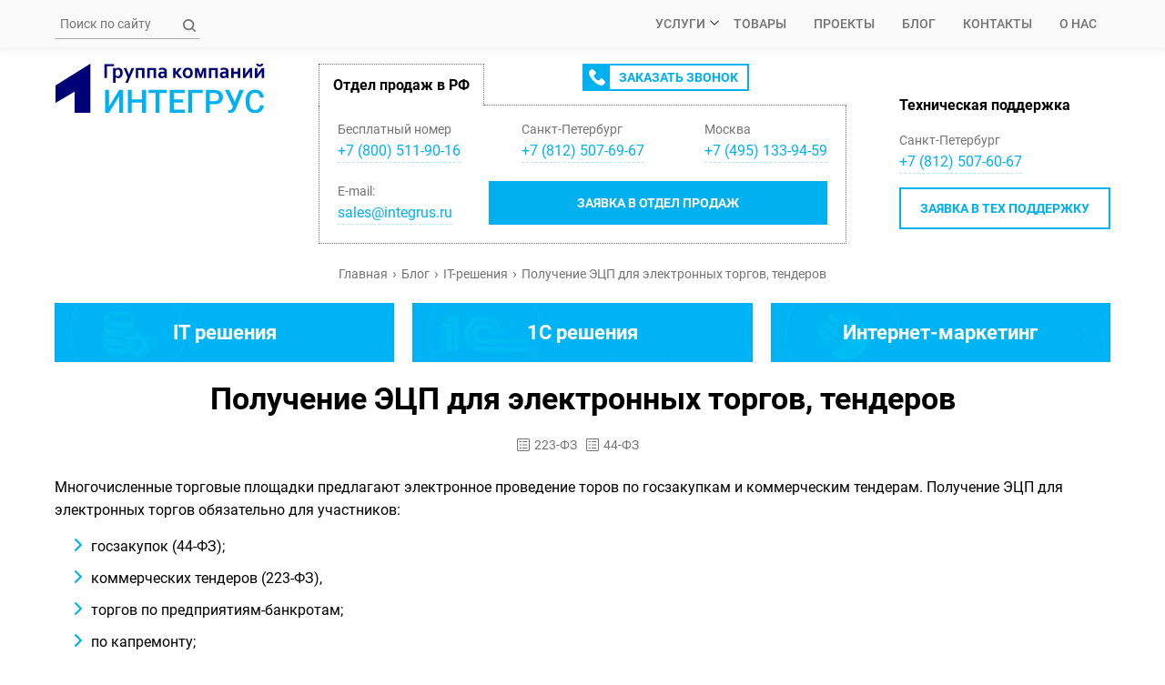

--- FILE ---
content_type: text/html; charset=UTF-8
request_url: https://integrus.ru/blog/it-decisions/poluchenie-etsp-dlya-elektronnyh-torgov.html
body_size: 48073
content:
<!DOCTYPE html>
<html lang="ru-RU" prefix="og: https://ogp.me/ns#" >
<head>
	<meta charset="UTF-8">
	<meta name="viewport" content="width=device-width, initial-scale=1">
	<link rel="icon" href="https://integrus.ru/wp-content/uploads/2020/11/favicon-120x120-1.png" sizes="120x120" />
	<script type="pmdelayedscript" src="https://integrus.ru/wp-content/themes/integrus_2.0/js/jquery-2.0.3.min.js" data-perfmatters-type="text/javascript" data-cfasync="false" data-no-optimize="1" data-no-defer="1" data-no-minify="1"></script>
	
<!-- Поисковая оптимизация от Rank Math Pro - https://rankmath.com/ -->
<title>Получение ЭЦП для электронных торгов, получить ключ ЭЦП для госзакупок, оформление электронной подписи для торгов по банкротству</title><link rel="preload" href="/wp-content/webp-express/webp-images/doc-root/wp-content/uploads/2020/08/slider-homepage_mob-5.jpg.webp" as="image"><link rel="preload" href="/wp-content/webp-express/webp-images/doc-root/wp-content/uploads/2020/08/slider-homepage_mob-4.jpg.webp" as="image"><link rel="preload" href="/wp-content/webp-express/webp-images/doc-root/wp-content/uploads/2020/08/slider-homepage_mob-3.jpg.webp" as="image"><link rel="preload" href="/wp-content/webp-express/webp-images/doc-root/wp-content/uploads/2020/08/slider-homepage_mob-2.jpg.webp" as="image"><link rel="preload" href="/wp-content/webp-express/webp-images/doc-root/wp-content/uploads/2020/08/slider-homepage_mob-1.jpg.webp" as="image"><link rel="preload" href="/wp-content/webp-express/webp-images/doc-root/wp-content/uploads/2020/08/home-slider-5.jpg.webp" as="image"><link rel="preload" href="/wp-content/webp-express/webp-images/doc-root/wp-content/uploads/2020/08/home-slider-4.jpg.webp" as="image"><link rel="preload" href="/wp-content/webp-express/webp-images/doc-root/wp-content/uploads/2023/11/home-slider-3-new.jpg.webp" as="image"><link rel="preload" href="/wp-content/webp-express/webp-images/doc-root/wp-content/uploads/2023/11/home-slider-2-new.jpg.webp" as="image"><link rel="preload" href="/wp-content/webp-express/webp-images/doc-root/wp-content/uploads/2023/11/home-slider-1-new.jpg.webp" as="image"><link rel="preload" href="https://integrus.ru/wp-content/themes/integrus_2.0/img/svg/logo.svg" as="image" fetchpriority="high"><link rel="preload" href="/fonts/Roboto-Bold.woff2" as="font" type="font/woff2" crossorigin><link rel="preload" href="/fonts/Roboto-BoldItalic.woff2" as="font" type="font/woff2" crossorigin><link rel="preload" href="/fonts/Roboto-Italic.woff2" as="font" type="font/woff2" crossorigin><link rel="preload" href="/fonts/Roboto-Medium.woff2" as="font" type="font/woff2" crossorigin><link rel="preload" href="/fonts/Roboto-MediumItalic.woff2" as="font" type="font/woff2" crossorigin><link rel="preload" href="/fonts/Roboto-Regular.woff2" as="font" type="font/woff2" crossorigin><link rel="preload" href="/wp-content/themes/integrus_2.0/js/slick.min.js" as="script"><style id="perfmatters-used-css">.wpcf7 .screen-reader-response{position:absolute;overflow:hidden;clip:rect(1px,1px,1px,1px);clip-path:inset(50%);height:1px;width:1px;margin:-1px;padding:0;border:0;word-wrap:normal !important;}.wpcf7 .hidden-fields-container{display:none;}.wpcf7 form .wpcf7-response-output{margin:2em .5em 1em;padding:.2em 1em;border:2px solid #00a0d2;}.wpcf7 form.init .wpcf7-response-output,.wpcf7 form.resetting .wpcf7-response-output,.wpcf7 form.submitting .wpcf7-response-output{display:none;}.wpcf7-form-control-wrap{position:relative;}.wpcf7-list-item{display:inline-block;margin:0 0 0 1em;}.wpcf7-list-item-label::before,.wpcf7-list-item-label::after{content:" ";}@keyframes spin{from{transform:rotate(0deg);}to{transform:rotate(360deg);}}@keyframes blink{from{opacity:0;}50%{opacity:1;}to{opacity:0;}}.wpcf7 [inert]{opacity:.5;}.wpcf7 input[type="file"]{cursor:pointer;}.wpcf7 input[type="file"]:disabled{cursor:default;}.wpcf7 .wpcf7-submit:disabled{cursor:not-allowed;}.wpcf7 input[type="url"],.wpcf7 input[type="email"],.wpcf7 input[type="tel"]{direction:ltr;}:root{--woocommerce:#720eec;--wc-green:#7ad03a;--wc-red:#a00;--wc-orange:#ffba00;--wc-blue:#2ea2cc;--wc-primary:#720eec;--wc-primary-text:#fcfbfe;--wc-secondary:#e9e6ed;--wc-secondary-text:#515151;--wc-highlight:#958e09;--wc-highligh-text:white;--wc-content-bg:#fff;--wc-subtext:#767676;--wc-form-border-color:rgba(32,7,7,.8);--wc-form-border-radius:4px;--wc-form-border-width:1px;}@media only screen and (max-width: 768px){:root{--woocommerce:#720eec;--wc-green:#7ad03a;--wc-red:#a00;--wc-orange:#ffba00;--wc-blue:#2ea2cc;--wc-primary:#720eec;--wc-primary-text:#fcfbfe;--wc-secondary:#e9e6ed;--wc-secondary-text:#515151;--wc-highlight:#958e09;--wc-highligh-text:white;--wc-content-bg:#fff;--wc-subtext:#767676;--wc-form-border-color:rgba(32,7,7,.8);--wc-form-border-radius:4px;--wc-form-border-width:1px;}}:root{--woocommerce:#720eec;--wc-green:#7ad03a;--wc-red:#a00;--wc-orange:#ffba00;--wc-blue:#2ea2cc;--wc-primary:#720eec;--wc-primary-text:#fcfbfe;--wc-secondary:#e9e6ed;--wc-secondary-text:#515151;--wc-highlight:#958e09;--wc-highligh-text:white;--wc-content-bg:#fff;--wc-subtext:#767676;--wc-form-border-color:rgba(32,7,7,.8);--wc-form-border-radius:4px;--wc-form-border-width:1px;}@keyframes spin{100%{transform:rotate(360deg);}}@font-face{font-family:star;src:url("https://integrus.ru/wp-content/plugins/woocommerce/assets/css/../fonts/WooCommerce.woff2") format("woff2"),url("https://integrus.ru/wp-content/plugins/woocommerce/assets/css/../fonts/WooCommerce.woff") format("woff"),url("https://integrus.ru/wp-content/plugins/woocommerce/assets/css/../fonts/WooCommerce.ttf") format("truetype");font-weight:400;font-style:normal;}@font-face{font-family:WooCommerce;src:url("https://integrus.ru/wp-content/plugins/woocommerce/assets/css/../fonts/WooCommerce.woff2") format("woff2"),url("https://integrus.ru/wp-content/plugins/woocommerce/assets/css/../fonts/WooCommerce.woff") format("woff"),url("https://integrus.ru/wp-content/plugins/woocommerce/assets/css/../fonts/WooCommerce.ttf") format("truetype");font-weight:400;font-style:normal;}html,body{overflow-x:hidden;}*{margin:0;padding:0;outline:0;border:0;font-family:"Roboto",sans-serif;font-size:16px;font-style:normal;font-weight:400;line-height:1.6;-webkit-tap-highlight-color:rgba(0,0,0,0);box-sizing:border-box;}p{font-weight:400;margin-bottom:15px;}em{font-style:italic;}a{color:#00b0f0;text-decoration:none;}a:hover{text-decoration:underline;}strong{font-weight:700;font-size:inherit;}img{font-size:0;}img[class*="wp-image-"]{display:block;height:auto;max-width:100%;}h1{font-size:26px;line-height:1.3;font-weight:700;color:#000;text-align:center;margin-bottom:20px;}h2,h2>span{font-size:22px;font-weight:500;line-height:1.3;color:#000;margin-top:20px;margin-bottom:5px;}h3,h4,h5,h6,h4 span{color:#000;margin:10px 0;font-size:20px !important;font-weight:500;line-height:1.3;}ol{margin-left:20px;margin-bottom:15px;}.container{padding:0 20px;max-width:1200px;margin:0 auto;overflow:hidden;}.clearfix::after{content:"";display:block;clear:both;}.aligncenter{text-align:center;margin:auto;}#tss_file{display:block;}.slick-slider{display:none;}.popup{position:fixed;z-index:100;width:100%;height:100%;background-color:rgba(0,0,0,.5);top:0;left:0;opacity:0;visibility:hidden;overflow-y:auto;overflow-x:hidden;transition:all .2s;}.popup__area{position:fixed;width:100%;height:100%;cursor:pointer;}.popup__body{min-height:calc(100% - 40px);padding:20px;display:flex;align-items:center;justify-content:center;}.popup__content{background-color:#fff;color:#000;min-width:280px;max-width:600px;padding:0px;position:relative;box-shadow:0px 0px 20px 20px rgba(0,0,0,.25);opacity:0;transition:all .2s;transform:translate(0px,-100%);}.popup__close{color:#fff;cursor:pointer;font-weight:500;position:absolute;right:0;top:0;padding:6px 10px;font-size:24px;line-height:1.3;text-decoration:none;transition:all .2s;}.popup__close:hover{color:red;text-decoration:none;}.popup__title{color:#fff;font-size:18px;text-align:center;font-weight:500;line-height:1.3;padding:10px 20px;background:#00b0f0;}.popup__text{padding:20px;}.popup__text .contact-form__info{width:100%;margin-right:0;}.popup__text .contact-form__info{width:100%;margin-right:0;}.popup__text .contact-form__textarea-wrapper{width:100%;margin-left:0;margin-bottom:14px;}.popup__text .contact-form{margin-top:0 !important;}.flexbox-spacebetween{display:flex;justify-content:space-between;align-items:center;}.header-menu{background:#fafafa;z-index:20;position:fixed;width:100%;top:0;left:0;box-shadow:0px -20px 20px 10px rgba(0,0,0,.3);}.header-menu__searchform{position:relative;display:block;}.searchform__input{max-width:160px;position:relative;border:transparent solid 1px;border-bottom-color:#aaa;background:transparent;font-size:14px;color:#747474;margin:0;padding:5px 20px 5px 5px;}.searchform__input::placeholder{color:#747474;}.searchform__submit{position:absolute;font-size:0;z-index:20;right:5px;top:12px;width:14px;height:14px;cursor:pointer;background:transparent;}.searchform__submit:hover .ico-search{fill:#00b0f0;}.mobile-searchform-btn{display:none;width:16px;height:16px;font-size:0;background:transparent;cursor:pointer;}.header-menu__mobile-searchform{display:flex;align-items:center;height:70px;background:#fff;padding:0 20px;}.mobile-searchform__input{color:#747474;width:100%;border:1px solid #eee;border-right:none;height:30px;padding:0 10px;}.mobile-searchform__input::placeholder{color:#747474;}.mobile-searchform__submit{display:flex;height:32px;width:80px;background:#00b0f0;color:#fff;align-items:center;justify-content:center;cursor:pointer;}.header-menu__nav{list-style:none;}.header-menu__nav li{float:left;}.header-menu__nav li a{display:inline-block;padding:15px;text-decoration:none;text-transform:uppercase;font-size:14px;font-weight:500;color:#747474;transition:all .2s;}.header-menu__nav li a:hover{color:#00b0f0;}.mobile-logo-wrapper{width:120px;height:33px;display:none;position:absolute;left:0;right:0;top:9px;margin:0 auto;}.header-menu__sidebar{display:none;}.header-menu__nav-mobile{list-style:none;}.header-menu__nav-mobile li a{display:block;padding:7px 20px;text-decoration:none;color:#747474;font-size:16px;transition:all .2s;}.header-menu__nav-mobile li a:hover{background:rgba(200,200,200,.2);}.mask{position:fixed;top:0;bottom:0;left:0;right:0;z-index:10;pointer-events:none;opacity:0;height:200%;background:rgba(0,0,0,.5);transition:all .2s;}.header-menu__nav-title{display:block;padding:15px 20px;text-transform:uppercase;font-weight:700;color:#000;font-size:20px;}.burger-menu{display:none;float:left;cursor:pointer;border-radius:5px;width:22px;padding:17px 0;}.burger-menu__item{display:block;position:relative;background-color:#747474;height:2px;border-radius:2px;transition:all .2s;}.burger-menu__item:first-child{top:0;}.burger-menu__item:nth-child(2){opacity:1;}.burger-menu__item:last-child{bottom:0;}.burger-menu__item+.burger-menu__item{margin-top:5px;}.header-contacts{margin:70px 0 20px;display:flex;}.header-logo-wrapper{width:20%;margin-right:20px;}.header-logo{width:100%;}#menu-glavnoe-menyu ul.sub-menu{position:absolute;display:none;background-color:#fafafa;top:100%;flex-direction:column;padding:0 0 5px 0;list-style:none;box-shadow:0px 5px 3px 3px rgba(0,0,0,.03);}#menu-glavnoe-menyu li:hover>ul,#menu-glavnoe-menyu li:hover.focus>ul{display:flex;}#menu-glavnoe-menyu li.menu-item-has-children>a{padding:15px 0 15px 15px;}#menu-glavnoe-menyu li.menu-item-has-children:after{content:url("data:image/svg+xml,<svg xmlns=\"http://www.w3.org/2000/svg\" width=\"12\" height=\"12\" fill=\"currentColor\" class=\"bi bi-chevron-down\" viewBox=\"0 0 16 16\"><path fill-rule=\"evenodd\" d=\"M1.646 4.646a.5.5 0 0 1 .708 0L8 10.293l5.646-5.647a.5.5 0 0 1 .708.708l-6 6a.5.5 0 0 1-.708 0l-6-6a.5.5 0 0 1 0-.708z\"/></svg>");font-size:.6em;color:#747474;}#menu-glavnoe-menyu-1 ul.sub-menu{display:none;background-color:#fff;flex-direction:column;list-style:none;}#menu-glavnoe-menyu-1 ul.sub-menu li a{padding:7px 40px;}#menu-glavnoe-menyu-1 li.menu-item-has-children:after{content:url("data:image/svg+xml,<svg xmlns=\"http://www.w3.org/2000/svg\" width=\"16\" height=\"16\" fill=\"currentColor\" class=\"bi bi-chevron-down\" viewBox=\"0 0 16 16\"><path fill-rule=\"evenodd\" d=\"M1.646 4.646a.5.5 0 0 1 .708 0L8 10.293l5.646-5.647a.5.5 0 0 1 .708.708l-6 6a.5.5 0 0 1-.708 0l-6-6a.5.5 0 0 1 0-.708z\"/></svg>");position:absolute;top:7px;right:10px;}#menu-glavnoe-menyu-1 li{position:relative;}@media screen and (max-width: 758px){.header-logo{height:100%;}}.header-contacts-wrapper{width:580px;margin:0 auto;}.header-contacts-nav{display:flex;}.header-contacts-nav__title{font-size:16px;font-weight:700;color:#000;padding:10px 15px;border:#747474 dotted 1px;border-bottom:none;margin:0;}.header-contacts-nav__call-wrapper{display:flex;flex-grow:1;justify-content:center;align-items:flex-start;border-bottom:#747474 dotted 1px;}.header-contacts-nav__call-btn{border:2px solid #00b0f0;background:linear-gradient(to right,#00b0f0 28px,#fff 28px);height:30px;cursor:pointer;display:flex;align-items:center;transition:all .2s;}.header-contacts-nav__call-btn:hover{background:linear-gradient(to right,#fff 28px,#00b0f0 28px);color:#fff;}.ico-phone-wrapper{height:26px;width:28px;display:flex;align-items:center;justify-content:center;transition:all .2s;}.ico-phone{fill:#fff;height:18px;transition:all .2s;}.header-contacts-nav__call-btn:hover .ico-phone-wrapper>.ico-phone{fill:#00b0f0;}.call-btn__desc{text-transform:uppercase;font-size:14px;font-weight:700;color:#00b0f0;padding:0 10px;transition:all .2s;}.header-contacts-nav__call-btn:hover>.call-btn__desc{color:#fff;text-decoration:none;}.header-contacts-info{border:#747474 dotted 1px;border-top:none;display:flex;flex-wrap:wrap;justify-content:space-between;padding-top:15px;}.contact-wrapper{display:flex;flex-direction:column;justify-content:flex-start;align-items:flex-start;padding:0 20px 20px;}.contact-title{font-size:14px;color:#747474;}.contact-link,.piter-tel,.moskow-tel{font-size:16px;color:#00b0f0;border-bottom:1px dashed #abe5fa;}.contact-link:hover,.piter-tel:hover,.moskow-tel:hover{border-bottom:1px dashed #00b0f0;text-decoration:none;}.piter-tel span,.moskow-tel span{font-size:16px;}.header-contact__btn-wrapper{flex-grow:1;order:1;}.header-contact__btn{box-sizing:border-box;display:inline-flex;align-items:center;justify-content:center;height:100%;width:100%;font-size:14px;font-weight:700;background:#00b0f0;color:#fff;text-transform:uppercase;padding:10px;cursor:pointer;border:2px solid #00b0f0;transition:all .2s;}.header-contact__btn:hover{background:#fff;color:#00b0f0;text-decoration:none;}.header-feedback-wrapper{display:none;}.header-support-wrapper{width:20%;min-width:220px;margin-left:20px;display:flex;flex-direction:column;justify-content:flex-end;padding-bottom:16px;}.header-support__title{font-size:16px;font-weight:700;color:#000;margin:0;}.header-support__contact-wrapper{padding:15px 0;}.header-support__btn{box-sizing:border-box;text-align:center;width:100%;font-size:14px;font-weight:700;background:#fff;color:#00b0f0;text-transform:uppercase;padding:10px;cursor:pointer;border:2px solid #00b0f0;transition:all .2s;}.header-support__btn:hover{background:#00b0f0;color:#fff;text-decoration:none;}.main-content ul{list-style-image:url("https://integrus.ru/wp-content/themes/integrus_2.0/img/svg/ul-marker.svg");margin:0 0 15px 20px;}.main-content ul li:not(:last-of-type){margin-bottom:10px;}.entry-content ul{margin:0 0 15px 20px;}.breadcrumbs{color:#747474;margin:0 0 10px 0 !important;list-style:none !important;}.breadcrumbs li{display:inline-block;}.breadcrumbs li:not(:last-child):after{content:"›";margin:0 5px;}.breadcrumbs a{color:#747474;}.breadcrumbs span,.woocommerce-breadcrumb,.woocommerce-breadcrumb a{font-size:14px;}#comments{margin-top:0 !important;}.quote{padding:20px;border:#01b0f0 solid 1px;margin-bottom:30px;}.manager{display:flex;flex-wrap:wrap;margin:40px 0;align-items:center;justify-content:center;}.manager__photo{display:block;}.post-info{margin-bottom:5px;}.blog__nav{text-align:center;}.services-nav{display:flex;}.service_item{display:flex;align-items:center;justify-content:center;background:#00b3f5;border:2px solid #00b0f0;color:#fff;margin-right:20px;flex:1;line-height:1;height:65px;font-size:22px;font-weight:700;transition:all .2s;}.service_item:hover{background:#fff !important;color:#00b0f0;text-decoration:none;}.service_item.it{background-image:url("https://integrus.ru/wp-content/themes/integrus_2.0/img/services/blog-it.png");}.service_item.solution_1c{background-image:url("https://integrus.ru/wp-content/themes/integrus_2.0/img/services/blog-1c.png");}.service_item.im{background-image:url("https://integrus.ru/wp-content/themes/integrus_2.0/img/services/blog-im.png");margin-right:0;}.post-info__tag a{color:#747474;font-size:14px;margin-right:10px;display:inline-flex;align-items:center;}.post-info__tag a:before{content:"";width:14px;height:14px;margin-right:5px;background-image:url("https://integrus.ru/wp-content/themes/integrus_2.0/img/svg/list.svg");}.blog-post .breadcrumbs{margin-bottom:20px;text-align:center;}.blog-post__title{margin-top:20px;font-size:34px;line-height:1.2;}.blog-post__info{text-align:center;margin-bottom:20px;}.footer{background:#00b0f0;}.h2-footer{font-size:24px;font-weight:700;color:#000;text-align:center;}.footer-container{display:flex;padding:20px 0;}.footer-copyright{font-size:14px;background:#fff;text-align:center;}.footer-copyright span{font-size:14px;}.slick-slider .slider-clients{position:relative;margin:20px 0;height:50px !important;}.slick-slider .slider-clients img{margin:0 41px;width:150px !important;height:50px !important;}.slick-slider .managers-wrap{position:relative;margin:20px 0;}.slick-slider .manager{display:flex;padding:0 50px;margin:0;flex-wrap:initial;justify-content:center;align-items:flex-start;}.slick-slider .manager__photo-wrap,.manager .manager__photo-wrap{height:150px;width:150px;flex:0 0 150px;border-radius:50%;background:#f2f2f2;}.slick-slider .manager__photo,.manager .manager__photo{display:block;width:100%;height:100%;border-radius:50%;}.slick-slider .manager__desc-wrap,.manager .manager__desc-wrap{margin-left:20px;}.manager__name,.manager__name a{font-size:18px;line-height:1.2;color:#00b0f0;font-weight:700;margin-bottom:5px;}.slick-slider .manager__position,.manager .manager__position{color:#747474;font-size:14px;line-height:1.3;margin-bottom:10px;}.slick-slider .manager__phone a{font-size:14px;}.slick-slider .manager__phone-dop span,.manager .manager__phone-dop span{color:#747474;font-size:14px;}.slick-slider .manager__mail a{font-size:14px;}.footer-form-wrap{max-width:700px;margin:20px auto;}.contact-form{display:flex;flex-wrap:wrap;}.contact-form__info{width:calc(50% - 10px);margin-right:10px;}.contact-form__info input{width:100%;height:40px;border-radius:5px;border:1px solid #00b0f0;margin-bottom:20px;padding:0 15px;color:#747474;}.contact-form__textarea-wrapper{width:calc(50% - 10px);margin-left:10px;}.contact-form__textarea{width:100%;border-radius:5px;border:1px solid #00b0f0;padding:10px 15px;resize:none;height:160px;}.contact-form__submit-wrapper{width:100%;text-align:center;display:block;position:relative;}.int_val_btn{background-color:#00b0f0;border:2px solid #00b0f0;padding:10px 20px;border-radius:5px;color:#fff;font-weight:400;cursor:pointer;transition:all .2s;}.int_val_btn:hover{background-color:#fff;color:#00b0f0;}.wpcf7 div.wpcf7-response-output{border-radius:5px;text-align:center;font-size:12px;color:#747474;margin:20px auto 0;}.contact-form-popup__input,#okdesk_form label input[type=text],#okdesk_form label input[type=email]{width:100%;box-sizing:border-box;height:40px;border-radius:5px;border:1px solid #00b0f0;margin-bottom:20px;padding:0 15px;color:#747474;}.contact-form-popup .contact-form__submit-wrapper{display:flex;justify-content:center;}.contact-form-popup .int_val_btn{width:100%;}.contact-form-popup__textarea,#okdesk_form label textarea{width:100%;box-sizing:border-box;border-radius:5px;border:1px solid #00b0f0;padding:10px 15px;margin-bottom:14px;resize:vertical;height:155px;}#error_tts{margin:20px 0 0;}.footer-menu{width:25%;margin-right:20px;}.footer-menu__nav{list-style:none;}.footer-menu__nav li a{line-height:1.9;color:#fff;text-decoration:none;}.footer-menu__nav li a:hover{text-decoration:underline;}.footer-contacts{width:45%;margin:0 auto;}.footer-contact-phone{position:relative;}.footer-contact-phone a{color:#fff;text-decoration:none;font-size:18px;margin-left:28px;transition:all .2s;}.footer-contact-phone a:hover{border-bottom:1px dashed #fff;}.footer-contact-phone span{color:#fff;font-size:14px;font-weight:300;}.footer-contact-phone:before{content:"";position:absolute;top:6px;left:0;height:18px;width:18px;background-image:url("https://integrus.ru/wp-content/themes/integrus_2.0/img/svg/ico-phone.svg");}.footer-contact-mail{position:relative;}.footer-contact-mail a{color:#fff;font-size:18px;text-decoration:none;transition:all .2s;margin-left:28px;}.footer-contact-mail a:hover{border-bottom:1px dashed #fff;}.footer-contact-mail:before{content:"";position:absolute;top:6px;left:0;height:18px;width:18px;background-image:url("https://integrus.ru/wp-content/themes/integrus_2.0/img/svg/ico-mail.svg");}.footer-sotical{margin-left:70px;margin-top:10px;display:flex;justify-content:flex-start;}.footer-sotical a{padding:0 7px;}.footer-sotical a:first-child{padding-left:0px;}.footer-sotical a img{height:25px;transition:all .2s;border-radius:5px;}.footer-sotical a img:hover{opacity:.7;}.footer-info{width:25%;margin-left:20px;}.footer-search{position:relative;width:100%;display:flex;align-items:center;border:1px solid #fff;border-radius:5px;}.footer-search__input{height:30px;background:transparent;border:none;padding:0 30px 0 10px;width:100%;color:#fff;font-size:14px;}.footer-search__input::placeholder{color:#fff;font-size:14px;}.footer-search__submit{background:transparent;cursor:pointer;position:absolute;height:30px;width:30px;right:0;top:0;padding:7px 7px;fill:#fff;font-size:14px;}.footer-search__submit .ico-search{fill:#fff;}.footer-search__submit:hover .ico-search{fill:#ddd;}.footer-info__address{margin-top:20px;}.footer-info__address-heading{color:#fff;font-weight:500;display:block;}.footer-info__address a{color:#fff;text-decoration:none;}.footer-info__address a:hover{text-decoration:underline;}@media screen and (max-width: 992px){.header-contacts{flex-wrap:wrap;justify-content:space-between;}.header-contacts-wrapper{width:100%;margin:20px 0;order:3;}.header-contacts-nav__call-wrapper{justify-content:flex-start;}.header-contacts-nav__call-btn{margin:0 0 0 20px;}.header-logo-wrapper{width:auto;order:1;}.header-support-wrapper{width:auto;justify-content:flex-start;order:2;padding:0;}.slick-slider .manager{flex-direction:column;align-items:center;}.slick-slider .manager__photo-wrap{margin-bottom:15px;}.slick-slider .manager__desc-wrap{margin-left:0;text-align:center;}.slick-slider .slider-clients img{margin:0 20px;}}@media screen and (max-width: 768px){.header-menu__nav{display:none;}.burger-menu{display:block;}.header-menu__sidebar{display:block;z-index:15;padding-top:50px;border:none;position:fixed;top:0;left:0;height:100%;width:250px;background-color:#fafafa;overflow:auto;transform:translate3d(-280px,0,0);transition:all .2s;}.header-support-wrapper{width:100%;display:flex;margin-top:20px;flex-direction:row;flex-wrap:wrap;justify-content:center;}.header-support__title{font-size:16px;width:100%;text-align:center;}.header-support__btn{font-size:12px;padding:8px;width:auto;margin-left:20px;}.header-menu__searchform{display:none;}.mobile-searchform-btn{display:block;}.header-contacts .header-logo-wrapper{display:none;}.mobile-logo-wrapper{display:block;}.header-contacts-wrapper{max-width:100%;order:1;margin:0;position:relative;}.header-contacts-nav{border:#747474 dotted 1px;}.header-contacts-nav__title{text-align:center;width:100%;border:none;}.header-contacts-nav__call-wrapper .header-contacts-nav__call-btn{transform:scale(.8);position:fixed;top:10px;z-index:100;left:23%;margin-left:-91px;}.header-support-wrapper{margin-left:5px;align-items:center;min-width:180px;}.header-support__contact-wrapper{padding:10px 0;align-items:center;}.header-support__btn{font-size:10px;padding:5px;}.footer-container{flex-wrap:wrap;}.footer-contacts{width:auto;margin:0;}.footer-info{width:100%;margin:0 auto;margin-top:20px;}}@media screen and (max-width: 720px){.service_item{font-size:16px;}}@media screen and (max-width: 600px){.header-contacts-nav .header-contacts-nav__call-wrapper{display:none;}.header-feedback-wrapper{display:flex;order:1;flex-direction:column;margin-top:5px;margin:0 auto;align-items:center;}.header-feedback__title{font-size:16px;font-weight:700;text-align:center;margin:20px 0 15px 0;}.header-contacts-nav__call-btn{margin:0;}.slick-slider .manager{padding:0;}.footer-container{flex-direction:column;}.footer-menu{width:auto;margin:0 0 20px;text-align:center;}.footer-contacts{margin:0 auto;}.footer-info{width:auto;}}@media screen and (max-width: 500px){h1,.h2-footer{font-size:22px;}h2,h2>span{font-size:18px;}h3,h4,h5,h6{font-size:16px;font-weight:700;}.contact-wrapper{width:100%;align-items:center;padding:0 20px 20px 20px;}.header-support__btn{margin:0;}.service_item{width:340px;margin:0 0 20px 0;flex:none;}.services-nav{justify-content:center;flex-wrap:wrap;}.service_item.im{margin:0;}.contact-form__info{width:100%;margin-right:0;}.contact-form__textarea-wrapper{width:100%;margin-left:0;margin-bottom:14px;}.int_val_btn{width:100%;}}@media screen and (max-width: 400px){.service_item{width:100%;}}article form{margin-bottom:30px;}article p>img{margin:40px auto !important;}.spoiler-text{position:relative;background:#f4f6f8;border-left:25px solid #00b0f0;border-radius:0 15px 15px 0;padding:35px 45px;margin:15px;}@media screen and (max-width: 720px){.spoiler-text{margin:15px 0;padding:25px 15px;}}span.toc_number{color:#000;}#toc_container{display:table;width:auto;margin:30px 0 0;}.toc_title{font-weight:500;}.toc_list ul{margin-top:10px !important;}.author-block{display:flex;flex-direction:row;gap:50px;margin:50px 0;max-width:600px;align-items:center;}.author-block-img{width:100%;max-width:150px;aspect-ratio:1;border-radius:50%;}.author-block-img img{width:100%;height:100%;object-fit:cover;border-radius:50%;}.author-block-info{display:flex;flex-direction:column;align-items:flex-start;gap:15px;}.author-block-info>span:first-child{padding:4px 20px;color:#00b0f0;font-weight:500;font-size:.9em;border:2px solid #00b0f0;border-radius:5px;width:auto;}.author-block-info>span:nth-child(2){font-size:26px;font-weight:bold;line-height:1.3em;}@media screen and (max-width: 768px){.author-block{flex-direction:column;gap:20px;}.author-block-info{align-items:center;}.author-block-info p{text-align:center;}}.post-popup__body{box-shadow:0px 0px 20px rgba(0,0,0,.19);}*{margin:0;padding:0;outline:0;border:0;font-family:"Roboto",sans-serif;font-size:16px;font-style:normal;font-weight:400;line-height:1.6;-webkit-tap-highlight-color:rgba(0,0,0,0);box-sizing:border-box;}p{font-weight:400;margin-bottom:15px;}a{color:#00b0f0;text-decoration:none;}a:hover{text-decoration:underline;}strong{font-weight:700;font-size:inherit;}img{font-size:0;}img[class*="wp-image-"]{display:block;height:auto;max-width:100%;}h1{font-size:26px;line-height:1.3;font-weight:700;color:#000;text-align:center;margin-bottom:20px;}h2{font-size:22px;font-weight:700;line-height:1.3;color:#000;margin-top:20px;margin-bottom:5px;}h3{color:#000;margin:10px 0;font-size:20px;font-weight:700;line-height:1.3;}h2 *,h3 *{font-weight:700 !important;}h3 *{font-size:20px;}ol{margin-left:20px;margin-bottom:15px;}.container{padding:0 20px;max-width:1200px;margin:0 auto;overflow:hidden;}.clearfix::after{content:"";display:block;clear:both;}.aligncenter{text-align:center;margin:auto;}#tss_file{display:block;}.slick-slider{display:none;}.popup{position:fixed;z-index:100;width:100%;height:100%;background-color:rgba(0,0,0,.5);top:0;left:0;opacity:0;visibility:hidden;overflow-y:auto;overflow-x:hidden;transition:all .2s;}.popup__area{position:fixed;width:100%;height:100%;cursor:pointer;}.popup__body{min-height:calc(100% - 40px);padding:20px;display:flex;align-items:center;justify-content:center;}.popup__content{background-color:#fff;color:#000;min-width:280px;max-width:600px;padding:0px;position:relative;box-shadow:0px 0px 20px 20px rgba(0,0,0,.25);opacity:0;transition:all .2s;transform:translate(0px,-100%);}.popup__close{color:#fff;cursor:pointer;font-weight:500;position:absolute;right:0;top:0;padding:6px 10px;font-size:24px;line-height:1.3;text-decoration:none;transition:all .2s;}.popup__close:hover{color:red;text-decoration:none;}.popup__title{color:#fff;font-size:18px;text-align:center;font-weight:500;line-height:1.3;padding:10px 20px;background:#00b0f0;}.popup__text{padding:20px;}.popup__text .contact-form__info{width:100%;margin-right:0;}.popup__text .contact-form__info{width:100%;margin-right:0;}.popup__text .contact-form__textarea-wrapper{width:100%;margin-left:0;margin-bottom:14px;}.popup__text .contact-form{margin-top:0 !important;}.flexbox-spacebetween{display:flex;justify-content:space-between;align-items:center;}.header-menu{background:#fafafa;z-index:20;position:fixed;width:100%;top:0;left:0;box-shadow:0px -20px 20px 10px rgba(0,0,0,.3);}.header-menu__searchform{position:relative;display:block;}.searchform__input{max-width:160px;position:relative;border:transparent solid 1px;border-bottom-color:#aaa;background:transparent;font-size:14px;color:#747474;margin:0;padding:5px 20px 5px 5px;}.searchform__input::placeholder{color:#747474;}.searchform__submit{position:absolute;font-size:0;z-index:20;right:5px;top:12px;width:14px;height:14px;cursor:pointer;background:transparent;}.searchform__submit:hover .ico-search{fill:#00b0f0;}.mobile-searchform-btn{display:none;width:16px;height:16px;font-size:0;background:transparent;cursor:pointer;}.header-menu__mobile-searchform{display:flex;align-items:center;height:70px;background:#fff;padding:0 20px;}.mobile-searchform__input{color:#747474;width:100%;border:1px solid #eee;border-right:none;height:30px;padding:0 10px;}.mobile-searchform__input::placeholder{color:#747474;}.mobile-searchform__submit{display:flex;height:32px;width:80px;background:#00b0f0;color:#fff;align-items:center;justify-content:center;cursor:pointer;}.header-menu__nav{list-style:none;}.header-menu__nav li{float:left;}.header-menu__nav li a{display:inline-block;padding:15px;text-decoration:none;text-transform:uppercase;font-size:14px;font-weight:500;color:#747474;transition:all .2s;}.header-menu__nav li a:hover{color:#00b0f0;}.mobile-logo-wrapper{width:120px;height:33px;display:none;position:absolute;left:0;right:0;top:9px;margin:0 auto;}.header-menu__sidebar{display:none;}.header-menu__nav-mobile{list-style:none;}.header-menu__nav-mobile li a{display:block;padding:7px 20px;text-decoration:none;color:#747474;font-size:16px;transition:all .2s;}.header-menu__nav-mobile li a:hover{background:rgba(200,200,200,.2);}.mask{position:fixed;top:0;bottom:0;left:0;right:0;z-index:10;pointer-events:none;opacity:0;height:200%;background:rgba(0,0,0,.5);transition:all .2s;}.header-menu__nav-title{display:block;padding:15px 20px;text-transform:uppercase;font-weight:700;color:#000;font-size:20px;}.burger-menu{display:none;float:left;cursor:pointer;border-radius:5px;width:22px;padding:17px 0;}.burger-menu__item{display:block;position:relative;background-color:#747474;height:2px;border-radius:2px;transition:all .2s;}.burger-menu__item:first-child{top:0;}.burger-menu__item:nth-child(2){opacity:1;}.burger-menu__item:last-child{bottom:0;}.burger-menu__item+.burger-menu__item{margin-top:5px;}.header-contacts{margin:70px 0 20px;display:flex;}.header-logo-wrapper{width:20%;margin-right:20px;}.header-logo{width:100%;}.header-contacts-wrapper{width:580px;margin:0 auto;}.header-contacts-nav{display:flex;}.header-contacts-nav__title{font-size:16px;font-weight:700;color:#000;padding:10px 15px;border:#747474 dotted 1px;border-bottom:none;margin:0;}.header-contacts-nav__call-wrapper{display:flex;flex-grow:1;justify-content:center;align-items:flex-start;border-bottom:#747474 dotted 1px;}.header-contacts-nav__call-btn{border:2px solid #00b0f0;background:linear-gradient(to right,#00b0f0 28px,#fff 28px);height:30px;cursor:pointer;display:flex;align-items:center;transition:all .2s;}.header-contacts-nav__call-btn:hover{background:linear-gradient(to right,#fff 28px,#00b0f0 28px);color:#fff;}.ico-phone-wrapper{height:26px;width:28px;display:flex;align-items:center;justify-content:center;transition:all .2s;}.ico-phone{fill:#fff;height:18px;transition:all .2s;}.header-contacts-nav__call-btn:hover .ico-phone-wrapper>.ico-phone{fill:#00b0f0;}.call-btn__desc{text-transform:uppercase;font-size:14px;font-weight:700;color:#00b0f0;padding:0 10px;transition:all .2s;}.header-contacts-nav__call-btn:hover>.call-btn__desc{color:#fff;text-decoration:none;}.header-contacts-info{border:#747474 dotted 1px;border-top:none;display:flex;flex-wrap:wrap;justify-content:space-between;padding-top:15px;}.contact-wrapper{display:flex;flex-direction:column;justify-content:flex-start;align-items:flex-start;padding:0 20px 20px;}.contact-title{font-size:14px;color:#747474;}.contact-link,.piter-tel,.moskow-tel{font-size:16px;color:#00b0f0;border-bottom:1px dashed #abe5fa;}.contact-link:hover,.piter-tel:hover,.moskow-tel:hover{border-bottom:1px dashed #00b0f0;text-decoration:none;}.piter-tel span,.moskow-tel span{font-size:16px;}.header-contact__btn-wrapper{flex-grow:1;order:1;}.header-contact__btn{box-sizing:border-box;display:inline-flex;align-items:center;justify-content:center;height:100%;width:100%;font-size:14px;font-weight:700;background:#00b0f0;color:#fff;text-transform:uppercase;padding:10px;cursor:pointer;border:2px solid #00b0f0;transition:all .2s;}.header-contact__btn:hover{background:#fff;color:#00b0f0;text-decoration:none;}.header-feedback-wrapper{display:none;}.header-support-wrapper{width:20%;min-width:220px;margin-left:20px;display:flex;flex-direction:column;justify-content:flex-end;padding-bottom:16px;}.header-support__title{font-size:16px;font-weight:700;color:#000;margin:0;}.header-support__contact-wrapper{padding:15px 0;}.header-support__btn{box-sizing:border-box;text-align:center;width:100%;font-size:14px;font-weight:700;background:#fff;color:#00b0f0;text-transform:uppercase;padding:10px;cursor:pointer;border:2px solid #00b0f0;transition:all .2s;}.header-support__btn:hover{background:#00b0f0;color:#fff;text-decoration:none;}.main-content ul,.toc_list{list-style-image:url("https://integrus.ru/wp-content/themes/integrus_2.0/css/../img/svg/ul-marker.svg");margin:0 0 15px 40px;}.breadcrumbs{color:#747474;margin:0 0 10px 0 !important;list-style:none !important;}.breadcrumbs li{display:inline-block;}.breadcrumbs li:not(:last-child):after{content:"›";margin:0 5px;}.breadcrumbs a{color:#747474;}.breadcrumbs span,.woocommerce-breadcrumb,.woocommerce-breadcrumb a{font-size:14px;}.quote{padding:20px;border:#01b0f0 solid 1px;}.manager{display:flex;flex-wrap:wrap;margin:40px 0;align-items:center;justify-content:center;}.manager__photo{display:block;}.post-info{margin-bottom:5px;}.blog__nav{text-align:center;}.services-nav{display:flex;}.service_item{display:flex;align-items:center;justify-content:center;background:#00b3f5;border:2px solid #00b0f0;color:#fff;margin-right:20px;flex:1;line-height:1;height:65px;font-size:22px;font-weight:700;transition:all .2s;}.service_item:hover{background:#fff !important;color:#00b0f0;text-decoration:none;}.service_item.it{background-image:url("https://integrus.ru/wp-content/themes/integrus_2.0/css/../img/services/blog-it.png");}.service_item.solution_1c{background-image:url("https://integrus.ru/wp-content/themes/integrus_2.0/css/../img/services/blog-1c.png");}.service_item.im{background-image:url("https://integrus.ru/wp-content/themes/integrus_2.0/css/../img/services/blog-im.png");margin-right:0;}.post-info__tag a{color:#747474;font-size:14px;margin-right:10px;display:inline-flex;align-items:center;}.post-info__tag a:before{content:"";width:14px;height:14px;margin-right:5px;background-image:url("https://integrus.ru/wp-content/themes/integrus_2.0/css/../img/svg/list.svg");}.blog-post .breadcrumbs{margin-bottom:20px;text-align:center;}.blog-post__title{margin-top:20px;font-size:34px;line-height:1.2;}.blog-post__info{text-align:center;margin-bottom:20px;}.footer{background:#00b0f0;}.h2-footer{font-size:24px;font-weight:700;color:#000;text-align:center;}.footer-container{display:flex;padding:20px 0;}.footer-copyright{font-size:14px;background:#fff;text-align:center;}.footer-copyright span{font-size:14px;}.slick-slider .slider-clients{position:relative;margin:20px 0;height:50px !important;}.slick-slider .slider-clients img{margin:0 41px;width:150px !important;height:50px !important;}.slick-slider .managers-wrap{position:relative;margin:20px 0;}.slick-slider .manager{display:flex;padding:0 50px;margin:0;flex-wrap:initial;justify-content:center;align-items:flex-start;}.slick-slider .manager__photo-wrap,.manager .manager__photo-wrap{height:150px;width:150px;flex:0 0 150px;border-radius:50%;background:#f2f2f2;}.slick-slider .manager__photo,.manager .manager__photo{display:block;width:100%;height:100%;border-radius:50%;}.slick-slider .manager__desc-wrap,.manager .manager__desc-wrap{margin-left:20px;}.manager__name,.manager__name a{font-size:18px;line-height:1.2;color:#00b0f0;font-weight:700;margin-bottom:5px;}.slick-slider .manager__position,.manager .manager__position{color:#747474;font-size:14px;line-height:1.3;margin-bottom:10px;}.slick-slider .manager__phone a{font-size:14px;}.slick-slider .manager__phone-dop span,.manager .manager__phone-dop span{color:#747474;font-size:14px;}.slick-slider .manager__mail a{font-size:14px;}.footer-form-wrap{max-width:700px;margin:20px auto;}.contact-form{display:flex;flex-wrap:wrap;}.contact-form__info{width:calc(50% - 10px);margin-right:10px;}.contact-form__info input{width:100%;height:40px;border-radius:5px;border:1px solid #00b0f0;margin-bottom:20px;padding:0 15px;color:#747474;}.contact-form__textarea-wrapper{width:calc(50% - 10px);margin-left:10px;}.contact-form__textarea{width:100%;border-radius:5px;border:1px solid #00b0f0;padding:10px 15px;resize:none;height:160px;}.contact-form__submit-wrapper{width:100%;text-align:center;display:block;position:relative;}.int_val_btn{background-color:#00b0f0;border:2px solid #00b0f0;padding:10px 20px;border-radius:5px;color:#fff;font-weight:400;cursor:pointer;transition:all .2s;}.int_val_btn:hover{background-color:#fff;color:#00b0f0;}.wpcf7 div.wpcf7-response-output{border-radius:5px;text-align:center;font-size:12px;color:#747474;margin:20px auto 0;}.contact-form-popup__input,#okdesk_form label input[type=text],#okdesk_form label input[type=email]{width:100%;box-sizing:border-box;height:40px;border-radius:5px;border:1px solid #00b0f0;margin-bottom:20px;padding:0 15px;color:#747474;}.contact-form-popup .contact-form__submit-wrapper{display:flex;justify-content:center;}.contact-form-popup .int_val_btn{width:100%;}.contact-form-popup__textarea,#okdesk_form label textarea{width:100%;box-sizing:border-box;border-radius:5px;border:1px solid #00b0f0;padding:10px 15px;margin-bottom:14px;resize:vertical;height:155px;}#error_tts{margin:20px 0 0;}.footer-menu{width:25%;margin-right:20px;}.footer-menu__nav{list-style:none;}.footer-menu__nav li a{line-height:1.9;color:#fff;text-decoration:none;}.footer-menu__nav li a:hover{text-decoration:underline;}.footer-contacts{width:45%;margin:0 auto;}.footer-contact-phone{position:relative;}.footer-contact-phone a{color:#fff;text-decoration:none;font-size:18px;margin-left:28px;transition:all .2s;}.footer-contact-phone a:hover{border-bottom:1px dashed #fff;}.footer-contact-phone span{color:#fff;font-size:14px;font-weight:300;}.footer-contact-phone:before{content:"";position:absolute;top:6px;left:0;height:18px;width:18px;background-image:url("https://integrus.ru/wp-content/themes/integrus_2.0/css/../img/svg/ico-phone.svg");}.footer-contact-mail{position:relative;}.footer-contact-mail a{color:#fff;font-size:18px;text-decoration:none;transition:all .2s;margin-left:28px;}.footer-contact-mail a:hover{border-bottom:1px dashed #fff;}.footer-contact-mail:before{content:"";position:absolute;top:6px;left:0;height:18px;width:18px;background-image:url("https://integrus.ru/wp-content/themes/integrus_2.0/css/../img/svg/ico-mail.svg");}.footer-sotical{margin-top:10px;display:flex;justify-content:flex-start;}.footer-sotical a{padding:0 7px;}.footer-sotical a:first-child{padding-left:0px;}.footer-sotical a img{height:25px;transition:all .2s;border-radius:5px;}.footer-sotical a img:hover{opacity:.7;}.footer-info{width:25%;margin-left:20px;}.footer-search{position:relative;width:100%;display:flex;align-items:center;border:1px solid #fff;border-radius:5px;}.footer-search__input{height:30px;background:transparent;border:none;padding:0 30px 0 10px;width:100%;color:#fff;font-size:14px;}.footer-search__input::placeholder{color:#fff;font-size:14px;}.footer-search__submit{background:transparent;cursor:pointer;position:absolute;height:30px;width:30px;right:0;top:0;padding:7px 7px;fill:#fff;font-size:14px;}.footer-search__submit .ico-search{fill:#fff;}.footer-search__submit:hover .ico-search{fill:#ddd;}.footer-info__address{margin-top:20px;}.footer-info__address-heading{color:#fff;font-weight:500;display:block;}.footer-info__address a{color:#fff;text-decoration:none;}.footer-info__address a:hover{text-decoration:underline;}@media screen and (max-width: 992px){.header-contacts{flex-wrap:wrap;justify-content:space-between;}.header-contacts-wrapper{width:100%;margin:20px 0;order:3;}.header-contacts-nav__call-wrapper{justify-content:flex-start;}.header-contacts-nav__call-btn{margin:0 0 0 20px;}.header-logo-wrapper{width:auto;order:1;}.header-support-wrapper{width:auto;justify-content:flex-start;order:2;padding:0;}.slick-slider .manager{flex-direction:column;align-items:center;}.slick-slider .manager__photo-wrap{margin-bottom:15px;}.slick-slider .manager__desc-wrap{margin-left:0;text-align:center;}.slick-slider .slider-clients img{margin:0 20px;}}@media screen and (max-width: 768px){.header-menu__nav{display:none;}.burger-menu{display:block;}.header-menu__sidebar{display:block;z-index:15;padding-top:50px;border:none;position:fixed;top:0;left:0;height:100%;width:250px;background-color:#fafafa;overflow:auto;transform:translate3d(-280px,0,0);transition:all .2s;}.header-support-wrapper{width:100%;display:flex;margin-top:20px;flex-direction:row;flex-wrap:wrap;justify-content:center;}.header-support__title{font-size:16px;width:100%;text-align:center;}.header-support__btn{font-size:12px;padding:8px;width:auto;margin-left:20px;}.header-menu__searchform{display:none;}.mobile-searchform-btn{display:block;}.header-contacts .header-logo-wrapper{display:none;}.mobile-logo-wrapper{display:block;}.header-contacts-wrapper{max-width:100%;order:1;margin:0;position:relative;}.header-contacts-nav{border:#747474 dotted 1px;}.header-contacts-nav__title{text-align:center;width:100%;border:none;}.header-contacts-nav__call-wrapper .header-contacts-nav__call-btn{transform:scale(.8);position:fixed;top:10px;z-index:100;left:23%;margin-left:-91px;}.header-support-wrapper{margin-left:5px;align-items:center;min-width:180px;}.header-support__contact-wrapper{padding:10px 0;align-items:center;}.header-support__btn{font-size:10px;padding:5px;}.footer-container{flex-wrap:wrap;}.footer-contacts{width:auto;margin:0;}.footer-info{width:100%;margin:0 auto;margin-top:20px;}}@media screen and (max-width: 720px){.service_item{font-size:16px;}}@media screen and (max-width: 600px){.header-contacts-nav .header-contacts-nav__call-wrapper{display:none;}.header-feedback-wrapper{display:flex;order:1;flex-direction:column;margin-top:5px;margin:0 auto;align-items:center;}.header-feedback__title{font-size:16px;font-weight:700;text-align:center;margin:20px 0 15px 0;}.header-contacts-nav__call-btn{margin:0;}.slick-slider .manager{padding:0;}.footer-container{flex-direction:column;}.footer-menu{width:auto;margin:0 0 20px;text-align:center;}.footer-contacts{margin:0 auto;}.footer-info{width:auto;}}@media screen and (max-width: 500px){h1,.h2-footer{font-size:22px;}h2{font-size:18px;}h3{font-size:16px;font-weight:700;}.contact-wrapper{width:100%;align-items:center;padding:0 20px 20px 20px;}.header-support__btn{margin:0;}.service_item{width:340px;margin:0 0 20px 0;flex:none;}.services-nav{justify-content:center;flex-wrap:wrap;}.service_item.im{margin:0;}.contact-form__info{width:100%;margin-right:0;}.contact-form__textarea-wrapper{width:100%;margin-left:0;margin-bottom:14px;}.int_val_btn{width:100%;}}@media screen and (max-width: 400px){.service_item{width:100%;}}@media screen{@keyframes fancybox-loading{0%{opacity:1;}100%{opacity:0;}}}#comments{max-width:1100px;margin:50px auto;color:#333;font-style:normal;}#comments p,#respond p{float:none !important;}#wpdcom{max-width:750px;padding:0;margin:7px auto 15px auto;}#wpdcom *{box-sizing:border-box;line-height:initial;}#wpdcom i{margin:0;}#comments #wpdcom span,#respond #wpdcom span,#wpdcom span{display:inline;letter-spacing:inherit;text-transform:none;font-size:1em;}#wpdcom form{margin:0px;padding:0px;border:none;background:none;}#wpdcom input:required{box-shadow:0px 0px 1px #555;}#wpdcom button{min-height:auto;min-width:auto;max-width:auto;min-height:auto;display:inline-block;font-weight:normal;text-transform:none;}#wpdcom svg{display:inline;}#wpdcom .wpd-clear,#wpdcom .clearfix,.wpdiscuz_top_clearing,.wpdiscuz_clear{clear:both;}#wpdcom .wpd-space{flex-grow:1;}#wpdcom .wpdlb{clip:rect(1px,1px,1px,1px);clip-path:inset(50%);height:1px;width:1px;margin:-1px;overflow:hidden;padding:0;position:absolute;}[wpd-tooltip]{position:relative;}[wpd-tooltip]::before{content:"";position:absolute;top:-8px;left:50%;transform:translateX(-50%);border-width:7px 7px 0 7px;border-style:solid;border-color:#555 transparent transparent transparent;z-index:100;opacity:0;}[wpd-tooltip]::after{content:attr(wpd-tooltip);position:absolute;left:50%;top:-8px;transform:translateX(-50%) translateY(-100%);background:#555;text-align:center;color:#fff;padding:8px 10px;font-size:11px;line-height:1.5;min-width:6vw;border-width:0;border-radius:4px;pointer-events:none;z-index:99;opacity:0;text-transform:none;}[wpd-tooltip]:hover::after,[wpd-tooltip]:hover::before{opacity:1;transition:all .4s ease-in-out;}[wpd-tooltip-size='small']::after{min-width:5vw;}[wpd-tooltip-size='medium']::after{min-width:10vw;}[wpd-tooltip-size='long']::after{min-width:14vw;}[wpd-tooltip-position='left']::before{left:0%;top:50%;margin-left:-11px;transform:translatey(-50%) rotate(-90deg);}[wpd-tooltip-position='top']::before{left:50%;}[wpd-tooltip-position='bottom']::before{top:100%;margin-top:8px;transform:translateX(-50%) translatey(-100%) rotate(-180deg);}[wpd-tooltip-position='right']::before{left:100%;top:50%;margin-left:0px;transform:translatey(-50%) rotate(90deg);}[wpd-tooltip-position='left']::after{left:0%;top:50%;margin-left:-8px;transform:translateX(-100%) translateY(-50%);}[wpd-tooltip-position='top']::after{left:50%;}[wpd-tooltip-position='bottom']::after{top:100%;margin-top:8px;transform:translateX(-50%) translateY(0%);}[wpd-tooltip-position='right']::after{left:100%;top:50%;margin-left:9px;transform:translateX(0%) translateY(-50%);}@font-face{font-family:"square721_cn_btroman";src:url("https://integrus.ru/wp-content/plugins/wpdiscuz/themes/default/css/fonts/sqr721c-webfont.eot");src:url("https://integrus.ru/wp-content/plugins/wpdiscuz/themes/default/css/fonts/sqr721c-webfont.eot?#iefix") format("embedded-opentype"),url("https://integrus.ru/wp-content/plugins/wpdiscuz/themes/default/css/fonts/sqr721c-webfont.woff2") format("woff2"),url("https://integrus.ru/wp-content/plugins/wpdiscuz/themes/default/css/fonts/sqr721c-webfont.woff") format("woff"),url("https://integrus.ru/wp-content/plugins/wpdiscuz/themes/default/css/fonts/sqr721c-webfont.ttf") format("truetype"),url("https://integrus.ru/wp-content/plugins/wpdiscuz/themes/default/css/fonts/sqr721c-webfont.svg#svgFontName") format("svg");font-display:swap;}#wpdcom .wpd-form-head{border-bottom:1px solid #ccc;padding:7px 2px 9px 2px;margin-top:20px;margin-bottom:5px;display:flex;flex-wrap:wrap;flex-direction:row;justify-content:space-between;}#wpdcom .wpd-auth{display:flex;flex-direction:row;justify-content:flex-end;}#wpdcom .wpd-auth .wpd-login{font-size:14px;line-height:20px;}#wpdcom .wpd-auth .wpd-login i{margin-right:2px;}#wpdcom .wpd-auth .wpd-login a{color:#3272bf;text-decoration:none;}#wpdcom .wpd-auth .wpd-login a:hover{color:#0d3e81;}#wpdcom .wpd-form-wrap{padding-bottom:10px;}#wpdcom .wpd-form .wpdiscuz-textarea-wrap{display:flex;flex-wrap:nowrap;flex-direction:row;justify-content:space-between;padding:20px 0;align-items:center;}#wpdcom .wpd-form .wpdiscuz-textarea-wrap [id^=wpd-editor-wraper]{flex-grow:1;position:relative;width:100%;}#wpdcom .wpd-form .wpdiscuz-textarea-wrap [id^=wpd-editor-wraper] textarea{width:100%;}#wpdcom .wpd-form .wpdiscuz-textarea-wrap textarea{height:54px;border-radius:5px;border:1px solid #ccc;width:100%;padding:10px 15px;font-size:14px;box-shadow:inset 1px 1px 8px rgba(0,0,0,.1);font-family:inherit;outline:none;-webkit-transition:.18s ease-out;-moz-transition:.18s ease-out;-o-transition:.18s ease-out;transition:.18s ease-out;resize:none;}#wpdcom .wpd-form .wpdiscuz-textarea-wrap textarea:hover{box-shadow:inset 1px 2px 8px rgba(0,0,0,.02);}#wpdcom .wpd-form .wpdiscuz-textarea-wrap textarea::-moz-placeholder{line-height:28px;color:#666;font-size:16px;}#wpdcom .wpd-form .wpdiscuz-textarea-wrap textarea::-webkit-input-placeholder{line-height:28px;color:#666;font-size:16px;}#wpdcom .wpd-form .wpdiscuz-textarea-wrap textarea:-ms-input-placeholder{line-height:28px;color:#666;font-size:16px;}#wpdcom .wpd-form.wpd-secondary-form-wrapper{margin-bottom:25px;}#wpdcom .wpd-form.wpd-secondary-form-wrapper .wpdiscuz-textarea-wrap{padding-top:10px;}#wpdcom .wpd-form .wpdiscuz-textarea-wrap{padding-bottom:10px;}#wpdcom .wpd-form .wpdiscuz-textarea-wrap .wpd-editor-buttons-right{float:right;}#wpdcom input[type="button"],#wpdcom input[type="reset"],#wpdcom input[type="submit"],#wpdcom button{margin:inherit;}#wpdcom .wpd-second-button,#wpdcom .wpd-prim-button{border:none;cursor:pointer;font-family:"Arial Hebrew",Arial,sans-serif;font-size:14px;line-height:24px;padding:4px 20px;letter-spacing:1px;box-shadow:1px 1px 3px -1px #bbb;border-radius:3px;max-width:none;max-width:none;}#wpdcom .wpd-second-button:hover,#wpdcom .wpd-prim-button:hover{opacity:.9;box-shadow:none;text-decoration:none;}#wpdcom .wc-field-submit input[type="submit"]{margin-left:2%;}#wpdcom .wpd_label,#wpdcom .wpd_label{margin:1px 0px 5px 0px;padding:0px;display:inline-block;}#wpdcom .wpd_label,#wpdcom .wpd_label span{display:inline-block;}#wpdcom .wpd_label input[type="checkbox"].wpd_label__checkbox{display:none;}#wpdcom .wpd_label__checkbox{display:none;}#wpdcom .wpd_label__check{display:inline-block;border:0px;border-radius:0;vertical-align:middle;cursor:pointer;text-align:center;margin:0px 3px 0px 0px;}#wpdcom .wpd_label__check i.wpdicon{font-size:15px;line-height:20px;padding:4px 5px;width:32px;margin:0px;}#wpdcom .wpd_label__check i.wpdicon-on{display:none;}#wpdcom .wpd_label__check i.wpdicon-off{display:inline-block;color:#aaa;border:1px solid #ddd;}#wpdcom .wpd_label__checkbox:checked + .wpd_label__text .wpd_label__check .wpdicon-on{display:inline-block;}#wpdcom .wpd_label__checkbox:checked + .wpd_label__text .wpd_label__check .wpdicon-off{display:none;}#wpdcom .wpd-editor-char-counter{font-size:9px;padding:3px 5px 2px;position:absolute;right:0;z-index:10;color:#888;}#wpdcom.wpdiscuz_unauth .wc-field-submit{padding-top:15px;}#wpdcom .wpd-form-foot{margin-left:70px;}#wpdcom .wpd-form-row .wpdiscuz-item{clear:both;}#wpdcom .wpd-form-row .wpd-form-col-left{width:49%;float:left;margin:0;text-align:left;padding:0;}#wpdcom .wpd-form-row .wpd-form-col-right{width:49%;float:right;margin:0;text-align:right;padding:0;}#wpdcom .wpd-form-row .wpd-form-col-left .wpdiscuz-item{text-align:left;}#wpdcom .wpd-form-row .wpd-form-col-right .wpdiscuz-item{text-align:right;}#wpdcom .wpd-form-row .wpdiscuz-item{width:100%;vertical-align:baseline;padding:1px 0 7px 0;position:relative;}#wpdcom .wpd-form-row .wpd-field{width:100%;line-height:20px;color:#777;display:inline-block;float:none;clear:both;margin:0;box-sizing:border-box;padding-top:2%;padding-bottom:2%;font-size:14px;border-radius:3px;vertical-align:baseline;}#wpdcom .wpd-form-row .wpd-has-icon .wpd-field{padding-left:30px;}#wpdcom .wpd-form-row .wpdiscuz-item .wpd-field-icon{display:inline-block;font-size:16px;line-height:16px;opacity:.3;padding:0;margin:0px;position:absolute;top:9px;left:8px;width:20px;text-align:left;}#wpdcom .wpd-form-row .wpdiscuz-item input[type="text"],#wpdcom .wpd-form-row .wpdiscuz-item input[type="email"],#wpdcom .wpd-form-row .wpdiscuz-item input[type="url"],#wpdcom .wpd-form-row .wpdiscuz-item input[type="color"],#wpdcom .wpd-form-row .wpdiscuz-item input[type="date"],#wpdcom .wpd-form-row .wpdiscuz-item input[type="datetime"],#wpdcom .wpd-form-row .wpdiscuz-item input[type="datetime-local"],#wpdcom .wpd-form-row .wpdiscuz-item input[type="month"],#wpdcom .wpd-form-row .wpdiscuz-item input[type="number"],#wpdcom .wpd-form-row .wpdiscuz-item input[type="time"]{height:32px;}#wpdcom .wpd-form-row .wpdiscuz-item textarea{height:72px;padding-left:10px;}#wpdcom .wc-field-submit{text-align:right;padding:1px 2px 0 0;display:flex;flex-wrap:wrap;justify-content:flex-end;align-items:flex-start;}#wpdcom .wc-field-submit input[type="button"]{margin:1px;border:#ddd 1px solid;font-size:13px;line-height:16px;padding:6px 15px;clear:both;float:none;}#wpdcom .wpd-form-row .wpdiscuz-item.wpd-field-captcha{margin-bottom:-5px;padding-bottom:2px;}#wpdcom .wpd-form-col-left div:last-of-type,#wpdcom .wpd-form-col-right div:last-of-type{border-bottom:none;}@media screen and (min-width:655px){#wpdcom .wpd-field-captcha{text-align:right !important;display:block;border-bottom:none;margin-top:3px !important;}#wpdcom .wpd-field-captcha .wpdiscuz-recaptcha{display:inline-block;margin:0px 0px 0px auto;}#wpdcom .wpd_main_comm_form .wpd-field-captcha  .wpdiscuz-recaptcha{transform:scale(.8);-webkit-transform:scale(.8);transform-origin:right 0;-webkit-transform-origin:right 0;margin:0px 0px 0px auto;}#wpdcom .wpd-secondary-form-wrapper .wpd-field-captcha .wpdiscuz-recaptcha{transform:scale(.8);-webkit-transform:scale(.8);transform-origin:right 0;-webkit-transform-origin:right 0;margin:0px 0px 0px auto;}}@media screen and (max-width:730px){#wpdcom .wpd_main_comm_form .wpd-field-captcha .wpdiscuz-recaptcha{transform-origin:right 0;-webkit-transform-origin:right 0;}}@media screen and (max-width:655px){#wpdcom .wpd-field-captcha{float:none;width:100%;display:block;border-bottom:none;padding-bottom:0px;margin-bottom:0px;}#wpdcom .wpd-field-captcha input{height:1px;padding:0px;margin:0px;clear:both;}}#wpdcom #wpd-threads{margin-top:20px;}#wpdcom .wpd-thread-head{width:100%;border-bottom:2px solid #ccc;display:flex;flex-direction:row;flex-wrap:wrap;justify-content:space-between;align-items:flex-end;}#wpdcom .wpd-thread-head .wpd-thread-info{color:#555;padding:5px 15px 3px 5px;font-weight:600;margin-bottom:-2px;font-size:14px;letter-spacing:1px;text-transform:uppercase;text-align:left;line-height:24px;}#wpdcom .wpd-thread-head .wpd-thread-info .wpdtc{font-size:15px;}#wpdcom .wpd-thread-head .wpd-thread-filter{display:flex;flex-direction:row;flex-wrap:wrap;justify-content:space-between;align-items:flex-end;}#wpdcom .wpd-thread-list .wpd-load-more-submit-wrap{display:flex;flex-direction:row;justify-content:center;padding:10px;}#wpdcom .wpd-thread-list{padding:30px 0;}@keyframes wpd_wiggle{0%{transform:rotate(-3deg);}2%{transform:rotate(20deg);}4%{transform:rotate(-15deg);}6%{transform:rotate(5deg);}8%{transform:rotate(-1deg);}100%{transform:rotate(0);}}@keyframes wpd_blink{0%{opacity:1;}60%{opacity:1;}80%{opacity:.6;}100%{opacity:1;}}#wpdiscuz-comment-message{position:fixed;top:38px;right:5px;width:400px;z-index:99999;font-size:14px;line-height:20px;}#wpdiscuz-comment-message div{color:#fff;padding:5px 10px;margin-top:5px;}#wpd-editor-source-code-wrapper-bg{display:none;position:fixed;top:0;left:0;background-color:rgba(0,0,0,.6);width:100%;z-index:9999999;height:100%;}#wpd-editor-source-code-wrapper{display:none;width:50%;height:350px;position:fixed;top:50%;left:50%;transform:translate(-50%,-50%);background-color:#fff;z-index:99999991;justify-content:center;align-items:center;padding:5px;border-radius:5px;text-align:right;}#wpd-editor-source-code{height:300px;width:100%;resize:none;}#wpd-insert-source-code{padding:3px 40px;margin-top:5px;}#wpdiscuz-loading-bar{position:fixed;top:6px;right:12px;width:32px;height:25px;border:0;background-image:url("https://integrus.ru/wp-content/plugins/wpdiscuz/themes/default/../../assets/img/loading.gif");z-index:999999;display:none;}#wpdcom .wpd-comment-info-bar{display:none;padding:10px;margin:20px auto 0 auto;flex-direction:row;justify-content:space-between;font-size:14px;}#wpdcom .wpd-current-view{padding:3px;color:#555;}#wpdcom .wpd-comment-info-bar .wpd-current-view i{margin-right:6px;font-size:18px;}#wpdcom .wpd-filter-view-all{color:#fff;background:#999;padding:5px 20px;font-size:13px;cursor:pointer;border-radius:3px;}#wpdcom.wpdiscuz_no_avatar.wpd-layout-1 .wpd-form .wpd-form-foot,#wpdcom.wpdiscuz_no_avatar.wpd-layout-2 .wpd-form .wpd-form-foot,#wpdcom.wpdiscuz_no_avatar.wpd-layout-3 .wpd-form .wpd-form-foot{margin-left:0;}@keyframes wpdBlink{50%{transform:scale(1.5);}}@media screen and (max-width:600px){#comments,#respond{padding-left:0 !important;padding-right:0 !important;}#wpdcom{padding:5px 3%;overflow-x:hidden;}#wpdcom .wpd-auth{margin:0 0 2px -3px;}#wpdcom .wpd-form.wpd-form-wrapper{padding-right:5px;}#wpdcom .wpd-form .wpd-form-foot,#wpdcom.wpd-layout-2 .wpd-form .wpd-form-foot,#wpdcom.wpd-layout-3 .wpd-form .wpd-form-foot{margin-left:0;}#wpdcom .wpd-form-row .wpd-form-col-left,#wpdcom .wpd-form-row .wpd-form-col-right{width:100%;float:none;}#wpdcom .wpd-field-captcha .wpdiscuz-recaptcha{transform:scale(.9);margin-top:3px;}#wpdcom .wpd-field-captcha .wpdiscuz-recaptcha div{width:auto !important;}#wpdcom .wpd-form-row .wpdiscuz-item input[type="text"],#wpdcom .wpd-form-row .wpdiscuz-item input[type="password"],#wpdcom .wpd-form-row .wpdiscuz-item input[type="email"],#wpdcom .wpd-form-row .wpdiscuz-item input[type="url"],#wpdcom .wpd-form-row .wpdiscuz-item input[type="color"],#wpdcom .wpd-form-row .wpdiscuz-item input[type="date"],#wpdcom .wpd-form-row .wpdiscuz-item input[type="datetime"],#wpdcom .wpd-form-row .wpdiscuz-item input[type="datetime-local"],#wpdcom .wpd-form-row .wpdiscuz-item input[type="month"],#wpdcom .wpd-form-row .wpdiscuz-item input[type="number"],#wpdcom .wpd-form-row .wpdiscuz-item input[type="time"],#wpdcom .wpd-form-row .wpdiscuz-item input[type="week"],#wpdcom textarea,#wpdcom select,#wpdcom .wpd-form-row .wpd-field{font-size:16px !important;height:auto;}#wpdiscuz-comment-message{width:97%;}#wpdcom .wpd-thread-head .wpd-thread-info{flex-basis:100%;border-bottom:2px solid #ccc;}#wpdcom .wpd-thread-head .wpd-thread-filter{margin-top:5px;}[wpd-tooltip-size='small']::after{min-width:60px;}[wpd-tooltip-size='medium']::after{min-width:90px;}[wpd-tooltip-size='long']::after{min-width:200px;}}.fa,.fab,.fad,.fal,.far,.fas{-moz-osx-font-smoothing:grayscale;-webkit-font-smoothing:antialiased;display:inline-block;font-style:normal;font-variant:normal;text-rendering:auto;line-height:1;}@-webkit-keyframes fa-spin{0%{-webkit-transform:rotate(0deg);transform:rotate(0deg);}to{-webkit-transform:rotate(1turn);transform:rotate(1turn);}}@keyframes fa-spin{0%{-webkit-transform:rotate(0deg);transform:rotate(0deg);}to{-webkit-transform:rotate(1turn);transform:rotate(1turn);}}.fa-user:before{content:"";}.fa-bell:before{content:"";}.fa-quote-left:before{content:"";}.fa-bell-slash:before{content:"";}.fa-at:before{content:"";}@font-face{font-family:"Font Awesome 5 Brands";font-style:normal;font-weight:400;font-display:block;src:url("https://integrus.ru/wp-content/plugins/wpdiscuz/assets/third-party/font-awesome-5.13.0/css/../webfonts/fa-brands-400.eot");src:url("https://integrus.ru/wp-content/plugins/wpdiscuz/assets/third-party/font-awesome-5.13.0/css/../webfonts/fa-brands-400.eot?#iefix") format("embedded-opentype"),url("https://integrus.ru/wp-content/plugins/wpdiscuz/assets/third-party/font-awesome-5.13.0/css/../webfonts/fa-brands-400.woff2") format("woff2"),url("https://integrus.ru/wp-content/plugins/wpdiscuz/assets/third-party/font-awesome-5.13.0/css/../webfonts/fa-brands-400.woff") format("woff"),url("https://integrus.ru/wp-content/plugins/wpdiscuz/assets/third-party/font-awesome-5.13.0/css/../webfonts/fa-brands-400.ttf") format("truetype"),url("https://integrus.ru/wp-content/plugins/wpdiscuz/assets/third-party/font-awesome-5.13.0/css/../webfonts/fa-brands-400.svg#fontawesome") format("svg");}@font-face{font-family:"Font Awesome 5 Free";font-style:normal;font-weight:400;font-display:block;src:url("https://integrus.ru/wp-content/plugins/wpdiscuz/assets/third-party/font-awesome-5.13.0/css/../webfonts/fa-regular-400.eot");src:url("https://integrus.ru/wp-content/plugins/wpdiscuz/assets/third-party/font-awesome-5.13.0/css/../webfonts/fa-regular-400.eot?#iefix") format("embedded-opentype"),url("https://integrus.ru/wp-content/plugins/wpdiscuz/assets/third-party/font-awesome-5.13.0/css/../webfonts/fa-regular-400.woff2") format("woff2"),url("https://integrus.ru/wp-content/plugins/wpdiscuz/assets/third-party/font-awesome-5.13.0/css/../webfonts/fa-regular-400.woff") format("woff"),url("https://integrus.ru/wp-content/plugins/wpdiscuz/assets/third-party/font-awesome-5.13.0/css/../webfonts/fa-regular-400.ttf") format("truetype"),url("https://integrus.ru/wp-content/plugins/wpdiscuz/assets/third-party/font-awesome-5.13.0/css/../webfonts/fa-regular-400.svg#fontawesome") format("svg");}@font-face{font-family:"Font Awesome 5 Free";font-style:normal;font-weight:900;font-display:block;src:url("https://integrus.ru/wp-content/plugins/wpdiscuz/assets/third-party/font-awesome-5.13.0/css/../webfonts/fa-solid-900.eot");src:url("https://integrus.ru/wp-content/plugins/wpdiscuz/assets/third-party/font-awesome-5.13.0/css/../webfonts/fa-solid-900.eot?#iefix") format("embedded-opentype"),url("https://integrus.ru/wp-content/plugins/wpdiscuz/assets/third-party/font-awesome-5.13.0/css/../webfonts/fa-solid-900.woff2") format("woff2"),url("https://integrus.ru/wp-content/plugins/wpdiscuz/assets/third-party/font-awesome-5.13.0/css/../webfonts/fa-solid-900.woff") format("woff"),url("https://integrus.ru/wp-content/plugins/wpdiscuz/assets/third-party/font-awesome-5.13.0/css/../webfonts/fa-solid-900.ttf") format("truetype"),url("https://integrus.ru/wp-content/plugins/wpdiscuz/assets/third-party/font-awesome-5.13.0/css/../webfonts/fa-solid-900.svg#fontawesome") format("svg");}.fa,.far,.fas{font-family:"Font Awesome 5 Free";}.fa,.fas{font-weight:900;}#wpdcom{height:auto;padding:5px 1px;}</style>
<meta name="description" content="Получение ЭЦП для электронных торгов по 44-ФЗ, 223-ФЗ, для торгов по банкротству. Оформление ЭЦП и сертификатов для юридически, физических лиц и ИП."/>
<meta name="robots" content="follow, index, max-snippet:-1, max-video-preview:-1, max-image-preview:large"/>
<link rel="canonical" href="https://integrus.ru/blog/it-decisions/poluchenie-etsp-dlya-elektronnyh-torgov.html" />
<meta property="og:locale" content="ru_RU" />
<meta property="og:type" content="article" />
<meta property="og:title" content="Получение ЭЦП для электронных торгов, получить ключ ЭЦП для госзакупок, оформление электронной подписи для торгов по банкротству" />
<meta property="og:description" content="Получение ЭЦП для электронных торгов по 44-ФЗ, 223-ФЗ, для торгов по банкротству. Оформление ЭЦП и сертификатов для юридически, физических лиц и ИП." />
<meta property="og:url" content="https://integrus.ru/blog/it-decisions/poluchenie-etsp-dlya-elektronnyh-torgov.html" />
<meta property="og:site_name" content="Интегрус" />
<meta property="article:tag" content="223-ФЗ" />
<meta property="article:tag" content="44-ФЗ" />
<meta property="article:section" content="IT-решения" />
<meta property="og:updated_time" content="2026-01-21T15:54:44+03:00" />
<meta property="og:image" content="https://integrus.ru/wp-content/uploads/2020/08/poluchenie-etsp-dlya-elektronnyh-torgov.jpg" />
<meta property="og:image:secure_url" content="https://integrus.ru/wp-content/uploads/2020/08/poluchenie-etsp-dlya-elektronnyh-torgov.jpg" />
<meta property="og:image:width" content="500" />
<meta property="og:image:height" content="500" />
<meta property="og:image:alt" content="Получение ЭЦП для торгов и тендеров" />
<meta property="og:image:type" content="image/jpeg" />
<meta property="article:published_time" content="2020-08-27T09:54:10+03:00" />
<meta property="article:modified_time" content="2026-01-21T15:54:44+03:00" />
<meta name="twitter:card" content="summary_large_image" />
<meta name="twitter:title" content="Получение ЭЦП для электронных торгов, получить ключ ЭЦП для госзакупок, оформление электронной подписи для торгов по банкротству" />
<meta name="twitter:description" content="Получение ЭЦП для электронных торгов по 44-ФЗ, 223-ФЗ, для торгов по банкротству. Оформление ЭЦП и сертификатов для юридически, физических лиц и ИП." />
<meta name="twitter:image" content="https://integrus.ru/wp-content/uploads/2020/08/poluchenie-etsp-dlya-elektronnyh-torgov.jpg" />
<meta name="twitter:label1" content="Автор" />
<meta name="twitter:data1" content="Manager" />
<meta name="twitter:label2" content="Время чтения" />
<meta name="twitter:data2" content="6 минут" />
<script type="application/ld+json" class="rank-math-schema-pro">{"@context":"https://schema.org","@graph":[{"@type":"Place","@id":"https://integrus.ru/#place","geo":{"@type":"GeoCoordinates","latitude":"59.935638","longitude":"30.436054"},"hasMap":"https://www.google.com/maps/search/?api=1&amp;query=59.935638,30.436054","address":{"@type":"PostalAddress","streetAddress":"\u043f\u043b\u043e\u0449\u0430\u0434\u044c \u041a\u0430\u0440\u043b\u0430 \u0424\u0430\u0431\u0435\u0440\u0436\u0435 8\u0411, \u043e\u0444\u0438\u0441 423","addressLocality":"\u0433. \u0421\u0430\u043d\u043a\u0442-\u041f\u0435\u0442\u0435\u0440\u0431\u0443\u0440\u0433","postalCode":"195112","addressCountry":"RU"}},{"@type":"Organization","@id":"https://integrus.ru/#organization","name":"\u0418\u043d\u0442\u0435\u0433\u0440\u0443\u0441","url":"https://integrus.ru","email":"sales@integrus.ru","address":{"@type":"PostalAddress","streetAddress":"\u043f\u043b\u043e\u0449\u0430\u0434\u044c \u041a\u0430\u0440\u043b\u0430 \u0424\u0430\u0431\u0435\u0440\u0436\u0435 8\u0411, \u043e\u0444\u0438\u0441 423","addressLocality":"\u0433. \u0421\u0430\u043d\u043a\u0442-\u041f\u0435\u0442\u0435\u0440\u0431\u0443\u0440\u0433","postalCode":"195112","addressCountry":"RU"},"logo":{"@type":"ImageObject","@id":"https://integrus.ru/#logo","url":"https://integrus.ru/wp-content/uploads/2025/08/apple-touch-icon.png","contentUrl":"https://integrus.ru/wp-content/uploads/2025/08/apple-touch-icon.png","caption":"\u0418\u043d\u0442\u0435\u0433\u0440\u0443\u0441","inLanguage":"ru-RU","width":"180","height":"180"},"contactPoint":[{"@type":"ContactPoint","telephone":"+7-812-507-69-67","contactType":"customer support"},{"@type":"ContactPoint","telephone":"+7-495-133-94-59","contactType":"customer support"},{"@type":"ContactPoint","telephone":"+7-812-507-60-67","contactType":"technical support"}],"description":"\u00ab\u0418\u043d\u0442\u0435\u0433\u0440\u0443\u0441\u00bb \u2014 \u0441\u0438\u0441\u0442\u0435\u043c\u043d\u044b\u0439 \u0438\u043d\u0442\u0435\u0433\u0440\u0430\u0442\u043e\u0440 \u0438 \u0438\u043d\u043d\u043e\u0432\u0430\u0446\u0438\u043e\u043d\u043d\u0430\u044f \u0418\u0422-\u043a\u043e\u043c\u043f\u0430\u043d\u0438\u044f, \u043f\u0440\u0435\u0434\u043b\u0430\u0433\u0430\u044e\u0449\u0430\u044f \u043a\u043e\u043c\u043f\u043b\u0435\u043a\u0441\u043d\u044b\u0435 \u0433\u043e\u0442\u043e\u0432\u044b\u0435 \u0438 \u0430\u0434\u0430\u043f\u0442\u0438\u0440\u043e\u0432\u0430\u043d\u043d\u044b\u0435 \u0440\u0435\u0448\u0435\u043d\u0438\u044f, \u0440\u0430\u0437\u0440\u0430\u0431\u043e\u0442\u043a\u0443 \u0438 \u0432\u043d\u0435\u0434\u0440\u0435\u043d\u0438\u0435 \u043a\u043e\u0440\u043f\u043e\u0440\u0430\u0442\u0438\u0432\u043d\u044b\u0445 \u0438\u043d\u0444\u043e\u0440\u043c\u0430\u0446\u0438\u043e\u043d\u043d\u044b\u0445 \u0441\u0438\u0441\u0442\u0435\u043c \u043f\u043e \u0441\u0445\u0435\u043c\u0435 it-\u0430\u0443\u0442\u0441\u043e\u0440\u0441\u0438\u043d\u0433\u0430.","legalName":"\u041e\u041e\u041e \u00ab\u0418\u043d\u0442\u0435\u0433\u0440\u0443\u0441\u00bb","taxID":"7802360949","location":{"@id":"https://integrus.ru/#place"}},{"@type":"WebSite","@id":"https://integrus.ru/#website","url":"https://integrus.ru","name":"\u0418\u043d\u0442\u0435\u0433\u0440\u0443\u0441","publisher":{"@id":"https://integrus.ru/#organization"},"inLanguage":"ru-RU"},{"@type":"ImageObject","@id":"https://integrus.ru/wp-content/uploads/2020/08/poluchenie-etsp-dlya-elektronnyh-torgov.jpg","url":"https://integrus.ru/wp-content/uploads/2020/08/poluchenie-etsp-dlya-elektronnyh-torgov.jpg","width":"500","height":"500","caption":"\u041f\u043e\u043b\u0443\u0447\u0435\u043d\u0438\u0435 \u042d\u0426\u041f \u0434\u043b\u044f \u0442\u043e\u0440\u0433\u043e\u0432 \u0438 \u0442\u0435\u043d\u0434\u0435\u0440\u043e\u0432","inLanguage":"ru-RU"},{"@type":"WebPage","@id":"https://integrus.ru/blog/it-decisions/poluchenie-etsp-dlya-elektronnyh-torgov.html#webpage","url":"https://integrus.ru/blog/it-decisions/poluchenie-etsp-dlya-elektronnyh-torgov.html","name":"\u041f\u043e\u043b\u0443\u0447\u0435\u043d\u0438\u0435 \u042d\u0426\u041f \u0434\u043b\u044f \u044d\u043b\u0435\u043a\u0442\u0440\u043e\u043d\u043d\u044b\u0445 \u0442\u043e\u0440\u0433\u043e\u0432, \u043f\u043e\u043b\u0443\u0447\u0438\u0442\u044c \u043a\u043b\u044e\u0447 \u042d\u0426\u041f \u0434\u043b\u044f \u0433\u043e\u0441\u0437\u0430\u043a\u0443\u043f\u043e\u043a, \u043e\u0444\u043e\u0440\u043c\u043b\u0435\u043d\u0438\u0435 \u044d\u043b\u0435\u043a\u0442\u0440\u043e\u043d\u043d\u043e\u0439 \u043f\u043e\u0434\u043f\u0438\u0441\u0438 \u0434\u043b\u044f \u0442\u043e\u0440\u0433\u043e\u0432 \u043f\u043e \u0431\u0430\u043d\u043a\u0440\u043e\u0442\u0441\u0442\u0432\u0443","datePublished":"2020-08-27T09:54:10+03:00","dateModified":"2026-01-21T15:54:44+03:00","isPartOf":{"@id":"https://integrus.ru/#website"},"primaryImageOfPage":{"@id":"https://integrus.ru/wp-content/uploads/2020/08/poluchenie-etsp-dlya-elektronnyh-torgov.jpg"},"inLanguage":"ru-RU"},{"@type":"Person","@id":"https://integrus.ru/blog/it-decisions/poluchenie-etsp-dlya-elektronnyh-torgov.html#author","name":"Manager","image":{"@type":"ImageObject","@id":"https://secure.gravatar.com/avatar/e9cdc7dbff6cbb7f6441e3c7ea060d8af3c44fdaf8940d812cf39930649420a8?s=96&amp;d=mm&amp;r=g","url":"https://secure.gravatar.com/avatar/e9cdc7dbff6cbb7f6441e3c7ea060d8af3c44fdaf8940d812cf39930649420a8?s=96&amp;d=mm&amp;r=g","caption":"Manager","inLanguage":"ru-RU"},"worksFor":{"@id":"https://integrus.ru/#organization"}},{"@type":"Article","headline":"\u041f\u043e\u043b\u0443\u0447\u0435\u043d\u0438\u0435 \u042d\u0426\u041f \u0434\u043b\u044f \u044d\u043b\u0435\u043a\u0442\u0440\u043e\u043d\u043d\u044b\u0445 \u0442\u043e\u0440\u0433\u043e\u0432, \u043f\u043e\u043b\u0443\u0447\u0438\u0442\u044c \u043a\u043b\u044e\u0447 \u042d\u0426\u041f \u0434\u043b\u044f \u0433\u043e\u0441\u0437\u0430\u043a\u0443\u043f\u043e\u043a, \u043e\u0444\u043e\u0440\u043c\u043b\u0435\u043d\u0438\u0435 \u044d\u043b\u0435\u043a\u0442\u0440\u043e\u043d\u043d\u043e\u0439 \u043f\u043e\u0434\u043f\u0438\u0441\u0438 \u0434\u043b\u044f","datePublished":"2020-08-27T09:54:10+03:00","dateModified":"2026-01-21T15:54:44+03:00","articleSection":"IT-\u0440\u0435\u0448\u0435\u043d\u0438\u044f","author":{"@id":"https://integrus.ru/blog/it-decisions/poluchenie-etsp-dlya-elektronnyh-torgov.html#author","name":"Manager"},"publisher":{"@id":"https://integrus.ru/#organization"},"description":"\u041f\u043e\u043b\u0443\u0447\u0435\u043d\u0438\u0435 \u042d\u0426\u041f \u0434\u043b\u044f \u044d\u043b\u0435\u043a\u0442\u0440\u043e\u043d\u043d\u044b\u0445 \u0442\u043e\u0440\u0433\u043e\u0432 \u043f\u043e 44-\u0424\u0417, 223-\u0424\u0417, \u0434\u043b\u044f \u0442\u043e\u0440\u0433\u043e\u0432 \u043f\u043e \u0431\u0430\u043d\u043a\u0440\u043e\u0442\u0441\u0442\u0432\u0443. \u041e\u0444\u043e\u0440\u043c\u043b\u0435\u043d\u0438\u0435 \u042d\u0426\u041f \u0438 \u0441\u0435\u0440\u0442\u0438\u0444\u0438\u043a\u0430\u0442\u043e\u0432 \u0434\u043b\u044f \u044e\u0440\u0438\u0434\u0438\u0447\u0435\u0441\u043a\u0438, \u0444\u0438\u0437\u0438\u0447\u0435\u0441\u043a\u0438\u0445 \u043b\u0438\u0446 \u0438 \u0418\u041f.","name":"\u041f\u043e\u043b\u0443\u0447\u0435\u043d\u0438\u0435 \u042d\u0426\u041f \u0434\u043b\u044f \u044d\u043b\u0435\u043a\u0442\u0440\u043e\u043d\u043d\u044b\u0445 \u0442\u043e\u0440\u0433\u043e\u0432, \u043f\u043e\u043b\u0443\u0447\u0438\u0442\u044c \u043a\u043b\u044e\u0447 \u042d\u0426\u041f \u0434\u043b\u044f \u0433\u043e\u0441\u0437\u0430\u043a\u0443\u043f\u043e\u043a, \u043e\u0444\u043e\u0440\u043c\u043b\u0435\u043d\u0438\u0435 \u044d\u043b\u0435\u043a\u0442\u0440\u043e\u043d\u043d\u043e\u0439 \u043f\u043e\u0434\u043f\u0438\u0441\u0438 \u0434\u043b\u044f","@id":"https://integrus.ru/blog/it-decisions/poluchenie-etsp-dlya-elektronnyh-torgov.html#richSnippet","isPartOf":{"@id":"https://integrus.ru/blog/it-decisions/poluchenie-etsp-dlya-elektronnyh-torgov.html#webpage"},"image":{"@id":"https://integrus.ru/wp-content/uploads/2020/08/poluchenie-etsp-dlya-elektronnyh-torgov.jpg"},"inLanguage":"ru-RU","mainEntityOfPage":{"@id":"https://integrus.ru/blog/it-decisions/poluchenie-etsp-dlya-elektronnyh-torgov.html#webpage"}}]}</script>
<!-- /Rank Math WordPress SEO плагин -->

<style id='wp-img-auto-sizes-contain-inline-css' type='text/css'>
img:is([sizes=auto i],[sizes^="auto," i]){contain-intrinsic-size:3000px 1500px}
/*# sourceURL=wp-img-auto-sizes-contain-inline-css */
</style>
<link rel="stylesheet" id="pStyle-css" href="https://integrus.ru/wp-content/plugins/bPortfolio/pPortfolio.css" type="text/css" media="print" onload="this.media=&#039;all&#039;;this.onload=null;">
<link rel="stylesheet" id="fz152style-css" href="https://integrus.ru/wp-content/cache/perfmatters/integrus.ru/minify/b34911e89123.fz152.min.css" type="text/css" media="print" onload="this.media=&#039;all&#039;;this.onload=null;">
<style id='classic-theme-styles-inline-css' type='text/css'>
/*! This file is auto-generated */
.wp-block-button__link{color:#fff;background-color:#32373c;border-radius:9999px;box-shadow:none;text-decoration:none;padding:calc(.667em + 2px) calc(1.333em + 2px);font-size:1.125em}.wp-block-file__button{background:#32373c;color:#fff;text-decoration:none}
/*# sourceURL=/wp-includes/css/classic-themes.min.css */
</style>
<link rel="stylesheet" id="contact-form-7-css" href="https://integrus.ru/wp-content/cache/perfmatters/integrus.ru/minify/64ac31699f53.styles.min.css" type="text/css" media="print" onload="this.media=&#039;all&#039;;this.onload=null;">
<link rel="stylesheet" id="okdesk-css-css" href="https://integrus.ru/wp-content/cache/perfmatters/integrus.ru/minify/2bb5d2c1ed7d.style.min.css" type="text/css" media="print" onload="this.media=&#039;all&#039;;this.onload=null;">
<link rel="stylesheet" id="woocommerce-layout-css" href="https://integrus.ru/wp-content/plugins/woocommerce/assets/css/woocommerce-layout.css" type="text/css" media="print" onload="this.media=&#039;all&#039;;this.onload=null;">
<link rel="stylesheet" id="woocommerce-smallscreen-css" href="https://integrus.ru/wp-content/plugins/woocommerce/assets/css/woocommerce-smallscreen.css" type="text/css" media="print" onload="this.media=&#039;all&#039;;this.onload=null;">
<link rel="stylesheet" id="woocommerce-general-css" href="https://integrus.ru/wp-content/plugins/woocommerce/assets/css/woocommerce.css" type="text/css" media="print" onload="this.media=&#039;all&#039;;this.onload=null;">
<style id='woocommerce-inline-inline-css' type='text/css'>
.woocommerce form .form-row .required { visibility: visible; }
/*# sourceURL=woocommerce-inline-inline-css */
</style>
<link rel="stylesheet" id="wpg-main-style-css" href="https://integrus.ru/wp-content/cache/perfmatters/integrus.ru/minify/82e806eb197c.style.min.css" type="text/css" media="print" onload="this.media=&#039;all&#039;;this.onload=null;">
<link rel="stylesheet" id="wpg-tooltipster-style-css" href="https://integrus.ru/wp-content/cache/perfmatters/integrus.ru/minify/d115154b4e0d.tooltipster.min.css" type="text/css" media="print" onload="this.media=&#039;all&#039;;this.onload=null;">
<link rel="stylesheet" id="wpg-tooltipster-light-style-css" href="https://integrus.ru/wp-content/cache/perfmatters/integrus.ru/minify/03f7b3c4f560.tooltipster-light.min.css" type="text/css" media="print" onload="this.media=&#039;all&#039;;this.onload=null;">
<link rel="stylesheet" id="integrus-style-css" href="https://integrus.ru/wp-content/themes/integrus_2.0/style.css" type="text/css" media="print" onload="this.media=&#039;all&#039;;this.onload=null;">
<link rel="stylesheet" id="flag-style-css" href="https://integrus.ru/wp-content/cache/perfmatters/integrus.ru/minify/d4b795de3ea2.flags.min.css" type="text/css" media="print" onload="this.media=&#039;all&#039;;this.onload=null;">
<link rel="stylesheet" id="main-style-css" href="https://integrus.ru/wp-content/themes/integrus_2.0/css/style.css" type="text/css" media="print" onload="this.media=&#039;all&#039;;this.onload=null;">
<link rel="stylesheet" id="fancybox-css" href="https://integrus.ru/wp-content/plugins/easy-fancybox/fancybox/1.5.4/jquery.fancybox.min.css" type="text/css" media="print" onload="this.media=&#039;all&#039;;this.onload=null;">
<script type="pmdelayedscript" src="https://integrus.ru/wp-content/plugins/bPortfolio/pPortfolio.js" id="pScript-js" data-perfmatters-type="text/javascript" data-cfasync="false" data-no-optimize="1" data-no-defer="1" data-no-minify="1"></script>
<script type="pmdelayedscript" id="cookie-law-info-js-extra" data-perfmatters-type="text/javascript" data-cfasync="false" data-no-optimize="1" data-no-defer="1" data-no-minify="1">
/* <![CDATA[ */
var _ckyConfig = {"_ipData":[],"_assetsURL":"https://integrus.ru/wp-content/plugins/cookie-law-info/lite/frontend/images/","_publicURL":"https://integrus.ru","_expiry":"365","_categories":[{"name":"Necessary","slug":"necessary","isNecessary":true,"ccpaDoNotSell":true,"cookies":[],"active":true,"defaultConsent":{"gdpr":true,"ccpa":true}},{"name":"Functional","slug":"functional","isNecessary":false,"ccpaDoNotSell":true,"cookies":[],"active":true,"defaultConsent":{"gdpr":false,"ccpa":false}},{"name":"Analytics","slug":"analytics","isNecessary":false,"ccpaDoNotSell":true,"cookies":[],"active":true,"defaultConsent":{"gdpr":false,"ccpa":false}},{"name":"Performance","slug":"performance","isNecessary":false,"ccpaDoNotSell":true,"cookies":[],"active":true,"defaultConsent":{"gdpr":false,"ccpa":false}},{"name":"Advertisement","slug":"advertisement","isNecessary":false,"ccpaDoNotSell":true,"cookies":[],"active":true,"defaultConsent":{"gdpr":false,"ccpa":false}}],"_activeLaw":"gdpr","_rootDomain":"","_block":"1","_showBanner":"1","_bannerConfig":{"settings":{"type":"box","preferenceCenterType":"popup","position":"bottom-left","applicableLaw":"gdpr"},"behaviours":{"reloadBannerOnAccept":false,"loadAnalyticsByDefault":false,"animations":{"onLoad":"animate","onHide":"sticky"}},"config":{"revisitConsent":{"status":false,"tag":"revisit-consent","position":"bottom-left","meta":{"url":"#"},"styles":{"background-color":"#0056A7"},"elements":{"title":{"type":"text","tag":"revisit-consent-title","status":true,"styles":{"color":"#0056a7"}}}},"preferenceCenter":{"toggle":{"status":true,"tag":"detail-category-toggle","type":"toggle","states":{"active":{"styles":{"background-color":"#1863DC"}},"inactive":{"styles":{"background-color":"#D0D5D2"}}}}},"categoryPreview":{"status":false,"toggle":{"status":true,"tag":"detail-category-preview-toggle","type":"toggle","states":{"active":{"styles":{"background-color":"#1863DC"}},"inactive":{"styles":{"background-color":"#D0D5D2"}}}}},"videoPlaceholder":{"status":true,"styles":{"background-color":"#000000","border-color":"#000000","color":"#ffffff"}},"readMore":{"status":true,"tag":"readmore-button","type":"link","meta":{"noFollow":true,"newTab":true},"styles":{"color":"#1863DC","background-color":"transparent","border-color":"transparent"}},"showMore":{"status":true,"tag":"show-desc-button","type":"button","styles":{"color":"#1863DC"}},"showLess":{"status":true,"tag":"hide-desc-button","type":"button","styles":{"color":"#1863DC"}},"alwaysActive":{"status":true,"tag":"always-active","styles":{"color":"#008000"}},"manualLinks":{"status":true,"tag":"manual-links","type":"link","styles":{"color":"#1863DC"}},"auditTable":{"status":false},"optOption":{"status":true,"toggle":{"status":true,"tag":"optout-option-toggle","type":"toggle","states":{"active":{"styles":{"background-color":"#1863dc"}},"inactive":{"styles":{"background-color":"#FFFFFF"}}}}}}},"_version":"3.3.9.1","_logConsent":"1","_tags":[{"tag":"accept-button","styles":{"color":"#FFFFFF","background-color":"#00b0f0","border-color":"#00b0f0"}},{"tag":"reject-button","styles":{"color":"#1863DC","background-color":"transparent","border-color":"#1863DC"}},{"tag":"settings-button","styles":{"color":"#1863DC","background-color":"transparent","border-color":"#1863DC"}},{"tag":"readmore-button","styles":{"color":"#1863DC","background-color":"transparent","border-color":"transparent"}},{"tag":"donotsell-button","styles":{"color":"#1863DC","background-color":"transparent","border-color":"transparent"}},{"tag":"show-desc-button","styles":{"color":"#1863DC"}},{"tag":"hide-desc-button","styles":{"color":"#1863DC"}},{"tag":"cky-always-active","styles":[]},{"tag":"cky-link","styles":[]},{"tag":"accept-button","styles":{"color":"#FFFFFF","background-color":"#00b0f0","border-color":"#00b0f0"}},{"tag":"revisit-consent","styles":{"background-color":"#0056A7"}}],"_shortCodes":[{"key":"cky_readmore","content":"\u003Ca href=\"https://integrus.ru/confidentiality.html\" class=\"cky-policy\" aria-label=\"\u041f\u043e\u043b\u0438\u0442\u0438\u043a\u0435 \u043a\u043e\u043d\u0444\u0438\u0434\u0435\u043d\u0446\u0438\u0430\u043b\u044c\u043d\u043e\u0441\u0442\u0438\" target=\"_blank\" rel=\"noopener\" data-cky-tag=\"readmore-button\"\u003E\u041f\u043e\u043b\u0438\u0442\u0438\u043a\u0435 \u043a\u043e\u043d\u0444\u0438\u0434\u0435\u043d\u0446\u0438\u0430\u043b\u044c\u043d\u043e\u0441\u0442\u0438\u003C/a\u003E","tag":"readmore-button","status":true,"attributes":{"rel":"nofollow","target":"_blank"}},{"key":"cky_show_desc","content":"\u003Cbutton class=\"cky-show-desc-btn\" data-cky-tag=\"show-desc-button\" aria-label=\"Show more\"\u003EShow more\u003C/button\u003E","tag":"show-desc-button","status":true,"attributes":[]},{"key":"cky_hide_desc","content":"\u003Cbutton class=\"cky-show-desc-btn\" data-cky-tag=\"hide-desc-button\" aria-label=\"Show less\"\u003EShow less\u003C/button\u003E","tag":"hide-desc-button","status":true,"attributes":[]},{"key":"cky_optout_show_desc","content":"[cky_optout_show_desc]","tag":"optout-show-desc-button","status":true,"attributes":[]},{"key":"cky_optout_hide_desc","content":"[cky_optout_hide_desc]","tag":"optout-hide-desc-button","status":true,"attributes":[]},{"key":"cky_category_toggle_label","content":"[cky_{{status}}_category_label] [cky_preference_{{category_slug}}_title]","tag":"","status":true,"attributes":[]},{"key":"cky_enable_category_label","content":"Enable","tag":"","status":true,"attributes":[]},{"key":"cky_disable_category_label","content":"Disable","tag":"","status":true,"attributes":[]},{"key":"cky_video_placeholder","content":"\u003Cdiv class=\"video-placeholder-normal\" data-cky-tag=\"video-placeholder\" id=\"[UNIQUEID]\"\u003E\u003Cp class=\"video-placeholder-text-normal\" data-cky-tag=\"placeholder-title\"\u003EPlease accept cookies to access this content\u003C/p\u003E\u003C/div\u003E","tag":"","status":true,"attributes":[]},{"key":"cky_enable_optout_label","content":"Enable","tag":"","status":true,"attributes":[]},{"key":"cky_disable_optout_label","content":"Disable","tag":"","status":true,"attributes":[]},{"key":"cky_optout_toggle_label","content":"[cky_{{status}}_optout_label] [cky_optout_option_title]","tag":"","status":true,"attributes":[]},{"key":"cky_optout_option_title","content":"Do Not Sell or Share My Personal Information","tag":"","status":true,"attributes":[]},{"key":"cky_optout_close_label","content":"Close","tag":"","status":true,"attributes":[]},{"key":"cky_preference_close_label","content":"Close","tag":"","status":true,"attributes":[]}],"_rtl":"","_language":"en","_providersToBlock":[]};
var _ckyStyles = {"css":".cky-overlay{background: #000000; opacity: 0.4; position: fixed; top: 0; left: 0; width: 100%; height: 100%; z-index: 99999999;}.cky-hide{display: none;}.cky-btn-revisit-wrapper{display: flex; align-items: center; justify-content: center; background: #0056a7; width: 45px; height: 45px; border-radius: 50%; position: fixed; z-index: 999999; cursor: pointer;}.cky-revisit-bottom-left{bottom: 15px; left: 15px;}.cky-revisit-bottom-right{bottom: 15px; right: 15px;}.cky-btn-revisit-wrapper .cky-btn-revisit{display: flex; align-items: center; justify-content: center; background: none; border: none; cursor: pointer; position: relative; margin: 0; padding: 0;}.cky-btn-revisit-wrapper .cky-btn-revisit img{max-width: fit-content; margin: 0; height: 30px; width: 30px;}.cky-revisit-bottom-left:hover::before{content: attr(data-tooltip); position: absolute; background: #4e4b66; color: #ffffff; left: calc(100% + 7px); font-size: 12px; line-height: 16px; width: max-content; padding: 4px 8px; border-radius: 4px;}.cky-revisit-bottom-left:hover::after{position: absolute; content: \"\"; border: 5px solid transparent; left: calc(100% + 2px); border-left-width: 0; border-right-color: #4e4b66;}.cky-revisit-bottom-right:hover::before{content: attr(data-tooltip); position: absolute; background: #4e4b66; color: #ffffff; right: calc(100% + 7px); font-size: 12px; line-height: 16px; width: max-content; padding: 4px 8px; border-radius: 4px;}.cky-revisit-bottom-right:hover::after{position: absolute; content: \"\"; border: 5px solid transparent; right: calc(100% + 2px); border-right-width: 0; border-left-color: #4e4b66;}.cky-revisit-hide{display: none;}.cky-consent-container{position: fixed; width: 440px; box-sizing: border-box; z-index: 9999999; border-radius: 6px;}.cky-consent-container .cky-consent-bar{background: #ffffff; border: 1px solid; padding: 20px 26px; box-shadow: 0 -1px 10px 0 #acabab4d; border-radius: 6px;}.cky-box-bottom-left{bottom: 40px; left: 40px;}.cky-box-bottom-right{bottom: 40px; right: 40px;}.cky-box-top-left{top: 40px; left: 40px;}.cky-box-top-right{top: 40px; right: 40px;}.cky-custom-brand-logo-wrapper .cky-custom-brand-logo{width: 100px; height: auto; margin: 0 0 12px 0;}.cky-notice .cky-title{color: #212121; font-weight: 700; font-size: 18px; line-height: 24px; margin: 0 0 12px 0;}.cky-notice-des *,.cky-preference-content-wrapper *,.cky-accordion-header-des *,.cky-gpc-wrapper .cky-gpc-desc *{font-size: 14px;}.cky-notice-des{color: #212121; font-size: 14px; line-height: 24px; font-weight: 400;}.cky-notice-des img{height: 25px; width: 25px;}.cky-consent-bar .cky-notice-des p,.cky-gpc-wrapper .cky-gpc-desc p,.cky-preference-body-wrapper .cky-preference-content-wrapper p,.cky-accordion-header-wrapper .cky-accordion-header-des p,.cky-cookie-des-table li div:last-child p{color: inherit; margin-top: 0; overflow-wrap: break-word;}.cky-notice-des P:last-child,.cky-preference-content-wrapper p:last-child,.cky-cookie-des-table li div:last-child p:last-child,.cky-gpc-wrapper .cky-gpc-desc p:last-child{margin-bottom: 0;}.cky-notice-des a.cky-policy,.cky-notice-des button.cky-policy{font-size: 14px; color: #1863dc; white-space: nowrap; cursor: pointer; background: transparent; border: 1px solid; text-decoration: underline;}.cky-notice-des button.cky-policy{padding: 0;}.cky-notice-des a.cky-policy:focus-visible,.cky-notice-des button.cky-policy:focus-visible,.cky-preference-content-wrapper .cky-show-desc-btn:focus-visible,.cky-accordion-header .cky-accordion-btn:focus-visible,.cky-preference-header .cky-btn-close:focus-visible,.cky-switch input[type=\"checkbox\"]:focus-visible,.cky-footer-wrapper a:focus-visible,.cky-btn:focus-visible{outline: 2px solid #1863dc; outline-offset: 2px;}.cky-btn:focus:not(:focus-visible),.cky-accordion-header .cky-accordion-btn:focus:not(:focus-visible),.cky-preference-content-wrapper .cky-show-desc-btn:focus:not(:focus-visible),.cky-btn-revisit-wrapper .cky-btn-revisit:focus:not(:focus-visible),.cky-preference-header .cky-btn-close:focus:not(:focus-visible),.cky-consent-bar .cky-banner-btn-close:focus:not(:focus-visible){outline: 0;}button.cky-show-desc-btn:not(:hover):not(:active){color: #1863dc; background: transparent;}button.cky-accordion-btn:not(:hover):not(:active),button.cky-banner-btn-close:not(:hover):not(:active),button.cky-btn-revisit:not(:hover):not(:active),button.cky-btn-close:not(:hover):not(:active){background: transparent;}.cky-consent-bar button:hover,.cky-modal.cky-modal-open button:hover,.cky-consent-bar button:focus,.cky-modal.cky-modal-open button:focus{text-decoration: none;}.cky-notice-btn-wrapper{display: flex; justify-content: flex-start; align-items: center; flex-wrap: wrap; margin-top: 16px;}.cky-notice-btn-wrapper .cky-btn{text-shadow: none; box-shadow: none;}.cky-btn{flex: auto; max-width: 100%; font-size: 14px; font-family: inherit; line-height: 24px; padding: 8px; font-weight: 500; margin: 0 8px 0 0; border-radius: 2px; cursor: pointer; text-align: center; text-transform: none; min-height: 0;}.cky-btn:hover{opacity: 0.8;}.cky-btn-customize{color: #1863dc; background: transparent; border: 2px solid #1863dc;}.cky-btn-reject{color: #1863dc; background: transparent; border: 2px solid #1863dc;}.cky-btn-accept{background: #1863dc; color: #ffffff; border: 2px solid #1863dc;}.cky-btn:last-child{margin-right: 0;}@media (max-width: 576px){.cky-box-bottom-left{bottom: 0; left: 0;}.cky-box-bottom-right{bottom: 0; right: 0;}.cky-box-top-left{top: 0; left: 0;}.cky-box-top-right{top: 0; right: 0;}}@media (max-width: 440px){.cky-box-bottom-left, .cky-box-bottom-right, .cky-box-top-left, .cky-box-top-right{width: 100%; max-width: 100%;}.cky-consent-container .cky-consent-bar{padding: 20px 0;}.cky-custom-brand-logo-wrapper, .cky-notice .cky-title, .cky-notice-des, .cky-notice-btn-wrapper{padding: 0 24px;}.cky-notice-des{max-height: 40vh; overflow-y: scroll;}.cky-notice-btn-wrapper{flex-direction: column; margin-top: 0;}.cky-btn{width: 100%; margin: 10px 0 0 0;}.cky-notice-btn-wrapper .cky-btn-customize{order: 2;}.cky-notice-btn-wrapper .cky-btn-reject{order: 3;}.cky-notice-btn-wrapper .cky-btn-accept{order: 1; margin-top: 16px;}}@media (max-width: 352px){.cky-notice .cky-title{font-size: 16px;}.cky-notice-des *{font-size: 12px;}.cky-notice-des, .cky-btn{font-size: 12px;}}.cky-modal.cky-modal-open{display: flex; visibility: visible; -webkit-transform: translate(-50%, -50%); -moz-transform: translate(-50%, -50%); -ms-transform: translate(-50%, -50%); -o-transform: translate(-50%, -50%); transform: translate(-50%, -50%); top: 50%; left: 50%; transition: all 1s ease;}.cky-modal{box-shadow: 0 32px 68px rgba(0, 0, 0, 0.3); margin: 0 auto; position: fixed; max-width: 100%; background: #ffffff; top: 50%; box-sizing: border-box; border-radius: 6px; z-index: 999999999; color: #212121; -webkit-transform: translate(-50%, 100%); -moz-transform: translate(-50%, 100%); -ms-transform: translate(-50%, 100%); -o-transform: translate(-50%, 100%); transform: translate(-50%, 100%); visibility: hidden; transition: all 0s ease;}.cky-preference-center{max-height: 79vh; overflow: hidden; width: 845px; overflow: hidden; flex: 1 1 0; display: flex; flex-direction: column; border-radius: 6px;}.cky-preference-header{display: flex; align-items: center; justify-content: space-between; padding: 22px 24px; border-bottom: 1px solid;}.cky-preference-header .cky-preference-title{font-size: 18px; font-weight: 700; line-height: 24px;}.cky-preference-header .cky-btn-close{margin: 0; cursor: pointer; vertical-align: middle; padding: 0; background: none; border: none; width: auto; height: auto; min-height: 0; line-height: 0; text-shadow: none; box-shadow: none;}.cky-preference-header .cky-btn-close img{margin: 0; height: 10px; width: 10px;}.cky-preference-body-wrapper{padding: 0 24px; flex: 1; overflow: auto; box-sizing: border-box;}.cky-preference-content-wrapper,.cky-gpc-wrapper .cky-gpc-desc{font-size: 14px; line-height: 24px; font-weight: 400; padding: 12px 0;}.cky-preference-content-wrapper{border-bottom: 1px solid;}.cky-preference-content-wrapper img{height: 25px; width: 25px;}.cky-preference-content-wrapper .cky-show-desc-btn{font-size: 14px; font-family: inherit; color: #1863dc; text-decoration: none; line-height: 24px; padding: 0; margin: 0; white-space: nowrap; cursor: pointer; background: transparent; border-color: transparent; text-transform: none; min-height: 0; text-shadow: none; box-shadow: none;}.cky-accordion-wrapper{margin-bottom: 10px;}.cky-accordion{border-bottom: 1px solid;}.cky-accordion:last-child{border-bottom: none;}.cky-accordion .cky-accordion-item{display: flex; margin-top: 10px;}.cky-accordion .cky-accordion-body{display: none;}.cky-accordion.cky-accordion-active .cky-accordion-body{display: block; padding: 0 22px; margin-bottom: 16px;}.cky-accordion-header-wrapper{cursor: pointer; width: 100%;}.cky-accordion-item .cky-accordion-header{display: flex; justify-content: space-between; align-items: center;}.cky-accordion-header .cky-accordion-btn{font-size: 16px; font-family: inherit; color: #212121; line-height: 24px; background: none; border: none; font-weight: 700; padding: 0; margin: 0; cursor: pointer; text-transform: none; min-height: 0; text-shadow: none; box-shadow: none;}.cky-accordion-header .cky-always-active{color: #008000; font-weight: 600; line-height: 24px; font-size: 14px;}.cky-accordion-header-des{font-size: 14px; line-height: 24px; margin: 10px 0 16px 0;}.cky-accordion-chevron{margin-right: 22px; position: relative; cursor: pointer;}.cky-accordion-chevron-hide{display: none;}.cky-accordion .cky-accordion-chevron i::before{content: \"\"; position: absolute; border-right: 1.4px solid; border-bottom: 1.4px solid; border-color: inherit; height: 6px; width: 6px; -webkit-transform: rotate(-45deg); -moz-transform: rotate(-45deg); -ms-transform: rotate(-45deg); -o-transform: rotate(-45deg); transform: rotate(-45deg); transition: all 0.2s ease-in-out; top: 8px;}.cky-accordion.cky-accordion-active .cky-accordion-chevron i::before{-webkit-transform: rotate(45deg); -moz-transform: rotate(45deg); -ms-transform: rotate(45deg); -o-transform: rotate(45deg); transform: rotate(45deg);}.cky-audit-table{background: #f4f4f4; border-radius: 6px;}.cky-audit-table .cky-empty-cookies-text{color: inherit; font-size: 12px; line-height: 24px; margin: 0; padding: 10px;}.cky-audit-table .cky-cookie-des-table{font-size: 12px; line-height: 24px; font-weight: normal; padding: 15px 10px; border-bottom: 1px solid; border-bottom-color: inherit; margin: 0;}.cky-audit-table .cky-cookie-des-table:last-child{border-bottom: none;}.cky-audit-table .cky-cookie-des-table li{list-style-type: none; display: flex; padding: 3px 0;}.cky-audit-table .cky-cookie-des-table li:first-child{padding-top: 0;}.cky-cookie-des-table li div:first-child{width: 100px; font-weight: 600; word-break: break-word; word-wrap: break-word;}.cky-cookie-des-table li div:last-child{flex: 1; word-break: break-word; word-wrap: break-word; margin-left: 8px;}.cky-footer-shadow{display: block; width: 100%; height: 40px; background: linear-gradient(180deg, rgba(255, 255, 255, 0) 0%, #ffffff 100%); position: absolute; bottom: calc(100% - 1px);}.cky-footer-wrapper{position: relative;}.cky-prefrence-btn-wrapper{display: flex; flex-wrap: wrap; align-items: center; justify-content: center; padding: 22px 24px; border-top: 1px solid;}.cky-prefrence-btn-wrapper .cky-btn{flex: auto; max-width: 100%; text-shadow: none; box-shadow: none;}.cky-btn-preferences{color: #1863dc; background: transparent; border: 2px solid #1863dc;}.cky-preference-header,.cky-preference-body-wrapper,.cky-preference-content-wrapper,.cky-accordion-wrapper,.cky-accordion,.cky-accordion-wrapper,.cky-footer-wrapper,.cky-prefrence-btn-wrapper{border-color: inherit;}@media (max-width: 845px){.cky-modal{max-width: calc(100% - 16px);}}@media (max-width: 576px){.cky-modal{max-width: 100%;}.cky-preference-center{max-height: 100vh;}.cky-prefrence-btn-wrapper{flex-direction: column;}.cky-accordion.cky-accordion-active .cky-accordion-body{padding-right: 0;}.cky-prefrence-btn-wrapper .cky-btn{width: 100%; margin: 10px 0 0 0;}.cky-prefrence-btn-wrapper .cky-btn-reject{order: 3;}.cky-prefrence-btn-wrapper .cky-btn-accept{order: 1; margin-top: 0;}.cky-prefrence-btn-wrapper .cky-btn-preferences{order: 2;}}@media (max-width: 425px){.cky-accordion-chevron{margin-right: 15px;}.cky-notice-btn-wrapper{margin-top: 0;}.cky-accordion.cky-accordion-active .cky-accordion-body{padding: 0 15px;}}@media (max-width: 352px){.cky-preference-header .cky-preference-title{font-size: 16px;}.cky-preference-header{padding: 16px 24px;}.cky-preference-content-wrapper *, .cky-accordion-header-des *{font-size: 12px;}.cky-preference-content-wrapper, .cky-preference-content-wrapper .cky-show-more, .cky-accordion-header .cky-always-active, .cky-accordion-header-des, .cky-preference-content-wrapper .cky-show-desc-btn, .cky-notice-des a.cky-policy{font-size: 12px;}.cky-accordion-header .cky-accordion-btn{font-size: 14px;}}.cky-switch{display: flex;}.cky-switch input[type=\"checkbox\"]{position: relative; width: 44px; height: 24px; margin: 0; background: #d0d5d2; -webkit-appearance: none; border-radius: 50px; cursor: pointer; outline: 0; border: none; top: 0;}.cky-switch input[type=\"checkbox\"]:checked{background: #1863dc;}.cky-switch input[type=\"checkbox\"]:before{position: absolute; content: \"\"; height: 20px; width: 20px; left: 2px; bottom: 2px; border-radius: 50%; background-color: white; -webkit-transition: 0.4s; transition: 0.4s; margin: 0;}.cky-switch input[type=\"checkbox\"]:after{display: none;}.cky-switch input[type=\"checkbox\"]:checked:before{-webkit-transform: translateX(20px); -ms-transform: translateX(20px); transform: translateX(20px);}@media (max-width: 425px){.cky-switch input[type=\"checkbox\"]{width: 38px; height: 21px;}.cky-switch input[type=\"checkbox\"]:before{height: 17px; width: 17px;}.cky-switch input[type=\"checkbox\"]:checked:before{-webkit-transform: translateX(17px); -ms-transform: translateX(17px); transform: translateX(17px);}}.cky-consent-bar .cky-banner-btn-close{position: absolute; right: 9px; top: 5px; background: none; border: none; cursor: pointer; padding: 0; margin: 0; min-height: 0; line-height: 0; height: auto; width: auto; text-shadow: none; box-shadow: none;}.cky-consent-bar .cky-banner-btn-close img{height: 9px; width: 9px; margin: 0;}.cky-notice-group{font-size: 14px; line-height: 24px; font-weight: 400; color: #212121;}.cky-notice-btn-wrapper .cky-btn-do-not-sell{font-size: 14px; line-height: 24px; padding: 6px 0; margin: 0; font-weight: 500; background: none; border-radius: 2px; border: none; cursor: pointer; text-align: left; color: #1863dc; background: transparent; border-color: transparent; box-shadow: none; text-shadow: none;}.cky-consent-bar .cky-banner-btn-close:focus-visible,.cky-notice-btn-wrapper .cky-btn-do-not-sell:focus-visible,.cky-opt-out-btn-wrapper .cky-btn:focus-visible,.cky-opt-out-checkbox-wrapper input[type=\"checkbox\"].cky-opt-out-checkbox:focus-visible{outline: 2px solid #1863dc; outline-offset: 2px;}@media (max-width: 440px){.cky-consent-container{width: 100%;}}@media (max-width: 352px){.cky-notice-des a.cky-policy, .cky-notice-btn-wrapper .cky-btn-do-not-sell{font-size: 12px;}}.cky-opt-out-wrapper{padding: 12px 0;}.cky-opt-out-wrapper .cky-opt-out-checkbox-wrapper{display: flex; align-items: center;}.cky-opt-out-checkbox-wrapper .cky-opt-out-checkbox-label{font-size: 16px; font-weight: 700; line-height: 24px; margin: 0 0 0 12px; cursor: pointer;}.cky-opt-out-checkbox-wrapper input[type=\"checkbox\"].cky-opt-out-checkbox{background-color: #ffffff; border: 1px solid black; width: 20px; height: 18.5px; margin: 0; -webkit-appearance: none; position: relative; display: flex; align-items: center; justify-content: center; border-radius: 2px; cursor: pointer;}.cky-opt-out-checkbox-wrapper input[type=\"checkbox\"].cky-opt-out-checkbox:checked{background-color: #1863dc; border: none;}.cky-opt-out-checkbox-wrapper input[type=\"checkbox\"].cky-opt-out-checkbox:checked::after{left: 6px; bottom: 4px; width: 7px; height: 13px; border: solid #ffffff; border-width: 0 3px 3px 0; border-radius: 2px; -webkit-transform: rotate(45deg); -ms-transform: rotate(45deg); transform: rotate(45deg); content: \"\"; position: absolute; box-sizing: border-box;}.cky-opt-out-checkbox-wrapper.cky-disabled .cky-opt-out-checkbox-label,.cky-opt-out-checkbox-wrapper.cky-disabled input[type=\"checkbox\"].cky-opt-out-checkbox{cursor: no-drop;}.cky-gpc-wrapper{margin: 0 0 0 32px;}.cky-footer-wrapper .cky-opt-out-btn-wrapper{display: flex; flex-wrap: wrap; align-items: center; justify-content: center; padding: 22px 24px;}.cky-opt-out-btn-wrapper .cky-btn{flex: auto; max-width: 100%; text-shadow: none; box-shadow: none;}.cky-opt-out-btn-wrapper .cky-btn-cancel{border: 1px solid #dedfe0; background: transparent; color: #858585;}.cky-opt-out-btn-wrapper .cky-btn-confirm{background: #1863dc; color: #ffffff; border: 1px solid #1863dc;}@media (max-width: 352px){.cky-opt-out-checkbox-wrapper .cky-opt-out-checkbox-label{font-size: 14px;}.cky-gpc-wrapper .cky-gpc-desc, .cky-gpc-wrapper .cky-gpc-desc *{font-size: 12px;}.cky-opt-out-checkbox-wrapper input[type=\"checkbox\"].cky-opt-out-checkbox{width: 16px; height: 16px;}.cky-opt-out-checkbox-wrapper input[type=\"checkbox\"].cky-opt-out-checkbox:checked::after{left: 5px; bottom: 4px; width: 3px; height: 9px;}.cky-gpc-wrapper{margin: 0 0 0 28px;}}.video-placeholder-youtube{background-size: 100% 100%; background-position: center; background-repeat: no-repeat; background-color: #b2b0b059; position: relative; display: flex; align-items: center; justify-content: center; max-width: 100%;}.video-placeholder-text-youtube{text-align: center; align-items: center; padding: 10px 16px; background-color: #000000cc; color: #ffffff; border: 1px solid; border-radius: 2px; cursor: pointer;}.video-placeholder-normal{background-image: url(\"/wp-content/plugins/cookie-law-info/lite/frontend/images/placeholder.svg\"); background-size: 80px; background-position: center; background-repeat: no-repeat; background-color: #b2b0b059; position: relative; display: flex; align-items: flex-end; justify-content: center; max-width: 100%;}.video-placeholder-text-normal{align-items: center; padding: 10px 16px; text-align: center; border: 1px solid; border-radius: 2px; cursor: pointer;}.cky-rtl{direction: rtl; text-align: right;}.cky-rtl .cky-banner-btn-close{left: 9px; right: auto;}.cky-rtl .cky-notice-btn-wrapper .cky-btn:last-child{margin-right: 8px;}.cky-rtl .cky-notice-btn-wrapper .cky-btn:first-child{margin-right: 0;}.cky-rtl .cky-notice-btn-wrapper{margin-left: 0; margin-right: 15px;}.cky-rtl .cky-prefrence-btn-wrapper .cky-btn{margin-right: 8px;}.cky-rtl .cky-prefrence-btn-wrapper .cky-btn:first-child{margin-right: 0;}.cky-rtl .cky-accordion .cky-accordion-chevron i::before{border: none; border-left: 1.4px solid; border-top: 1.4px solid; left: 12px;}.cky-rtl .cky-accordion.cky-accordion-active .cky-accordion-chevron i::before{-webkit-transform: rotate(-135deg); -moz-transform: rotate(-135deg); -ms-transform: rotate(-135deg); -o-transform: rotate(-135deg); transform: rotate(-135deg);}@media (max-width: 768px){.cky-rtl .cky-notice-btn-wrapper{margin-right: 0;}}@media (max-width: 576px){.cky-rtl .cky-notice-btn-wrapper .cky-btn:last-child{margin-right: 0;}.cky-rtl .cky-prefrence-btn-wrapper .cky-btn{margin-right: 0;}.cky-rtl .cky-accordion.cky-accordion-active .cky-accordion-body{padding: 0 22px 0 0;}}@media (max-width: 425px){.cky-rtl .cky-accordion.cky-accordion-active .cky-accordion-body{padding: 0 15px 0 0;}}.cky-rtl .cky-opt-out-btn-wrapper .cky-btn{margin-right: 12px;}.cky-rtl .cky-opt-out-btn-wrapper .cky-btn:first-child{margin-right: 0;}.cky-rtl .cky-opt-out-checkbox-wrapper .cky-opt-out-checkbox-label{margin: 0 12px 0 0;}"};
//# sourceURL=cookie-law-info-js-extra
/* ]]> */
</script>
<script type="pmdelayedscript" src="https://integrus.ru/wp-content/plugins/cookie-law-info/lite/frontend/js/script.min.js" id="cookie-law-info-js" data-perfmatters-type="text/javascript" data-cfasync="false" data-no-optimize="1" data-no-defer="1" data-no-minify="1"></script>
<script type="pmdelayedscript" src="https://integrus.ru/wp-content/themes/integrus_2.0/js/jquery-2.0.3.min.js" id="jquery-js" data-perfmatters-type="text/javascript" data-cfasync="false" data-no-optimize="1" data-no-defer="1" data-no-minify="1"></script>
<script type="pmdelayedscript" src="https://integrus.ru/wp-content/plugins/handl-utm-grabber/js/js.cookie.js" id="js.cookie-js" data-perfmatters-type="text/javascript" data-cfasync="false" data-no-optimize="1" data-no-defer="1" data-no-minify="1"></script>
<script type="pmdelayedscript" id="handl-utm-grabber-js-extra" data-perfmatters-type="text/javascript" data-cfasync="false" data-no-optimize="1" data-no-defer="1" data-no-minify="1">
/* <![CDATA[ */
var handl_utm = [];
//# sourceURL=handl-utm-grabber-js-extra
/* ]]> */
</script>
<script type="pmdelayedscript" src="https://integrus.ru/wp-content/plugins/handl-utm-grabber/js/handl-utm-grabber.js" id="handl-utm-grabber-js" data-perfmatters-type="text/javascript" data-cfasync="false" data-no-optimize="1" data-no-defer="1" data-no-minify="1"></script>
<script type="pmdelayedscript" id="okdesk-js-js-extra" data-perfmatters-type="text/javascript" data-cfasync="false" data-no-optimize="1" data-no-defer="1" data-no-minify="1">
/* <![CDATA[ */
var ajaxDataObjOk = {"ajaxurl":"https://integrus.ru/wp-admin/admin-ajax.php","nonce":"007350ea11","okdesk_ajax_get_field":"set_okdesk_form"};
//# sourceURL=okdesk-js-js-extra
/* ]]> */
</script>
<script type="pmdelayedscript" src="https://integrus.ru/wp-content/plugins/int-okdesk/Classes/../assets/frontend/js/script.js" id="okdesk-js-js" data-perfmatters-type="text/javascript" data-cfasync="false" data-no-optimize="1" data-no-defer="1" data-no-minify="1"></script>
<script type="pmdelayedscript" src="https://integrus.ru/wp-content/plugins/woocommerce/assets/js/jquery-blockui/jquery.blockUI.min.js" id="wc-jquery-blockui-js" defer="defer" data-wp-strategy="defer" data-perfmatters-type="text/javascript" data-cfasync="false" data-no-optimize="1" data-no-defer="1" data-no-minify="1"></script>
<script type="pmdelayedscript" id="wc-add-to-cart-js-extra" data-perfmatters-type="text/javascript" data-cfasync="false" data-no-optimize="1" data-no-defer="1" data-no-minify="1">
/* <![CDATA[ */
var wc_add_to_cart_params = {"ajax_url":"/wp-admin/admin-ajax.php","wc_ajax_url":"/?wc-ajax=%%endpoint%%","i18n_view_cart":"\u041f\u0440\u043e\u0441\u043c\u043e\u0442\u0440 \u043a\u043e\u0440\u0437\u0438\u043d\u044b","cart_url":"https://integrus.ru/cart.html","is_cart":"","cart_redirect_after_add":"no"};
//# sourceURL=wc-add-to-cart-js-extra
/* ]]> */
</script>
<script type="pmdelayedscript" src="https://integrus.ru/wp-content/plugins/woocommerce/assets/js/frontend/add-to-cart.min.js" id="wc-add-to-cart-js" defer="defer" data-wp-strategy="defer" data-perfmatters-type="text/javascript" data-cfasync="false" data-no-optimize="1" data-no-defer="1" data-no-minify="1"></script>
<script type="pmdelayedscript" src="https://integrus.ru/wp-content/plugins/woocommerce/assets/js/js-cookie/js.cookie.min.js" id="wc-js-cookie-js" defer="defer" data-wp-strategy="defer" data-perfmatters-type="text/javascript" data-cfasync="false" data-no-optimize="1" data-no-defer="1" data-no-minify="1"></script>
<script type="pmdelayedscript" id="woocommerce-js-extra" data-perfmatters-type="text/javascript" data-cfasync="false" data-no-optimize="1" data-no-defer="1" data-no-minify="1">
/* <![CDATA[ */
var woocommerce_params = {"ajax_url":"/wp-admin/admin-ajax.php","wc_ajax_url":"/?wc-ajax=%%endpoint%%","i18n_password_show":"\u041f\u043e\u043a\u0430\u0437\u0430\u0442\u044c \u043f\u0430\u0440\u043e\u043b\u044c","i18n_password_hide":"\u0421\u043a\u0440\u044b\u0442\u044c \u043f\u0430\u0440\u043e\u043b\u044c"};
//# sourceURL=woocommerce-js-extra
/* ]]> */
</script>
<script type="pmdelayedscript" src="https://integrus.ru/wp-content/plugins/woocommerce/assets/js/frontend/woocommerce.min.js" id="woocommerce-js" defer="defer" data-wp-strategy="defer" data-perfmatters-type="text/javascript" data-cfasync="false" data-no-optimize="1" data-no-defer="1" data-no-minify="1"></script>
<script type="pmdelayedscript" src="https://integrus.ru/wp-content/plugins/wp_glossary/assets/js/mixitup.min.js" id="wpg-mixitup-script-js" data-perfmatters-type="text/javascript" data-cfasync="false" data-no-optimize="1" data-no-defer="1" data-no-minify="1"></script>
<script type="pmdelayedscript" src="https://integrus.ru/wp-content/plugins/wp_glossary/assets/js/jquery.tooltipster.min.js" id="wpg-tooltipster-script-js" data-perfmatters-type="text/javascript" data-cfasync="false" data-no-optimize="1" data-no-defer="1" data-no-minify="1"></script>
<script type="pmdelayedscript" id="wpg-main-script-js-extra" data-perfmatters-type="text/javascript" data-cfasync="false" data-no-optimize="1" data-no-defer="1" data-no-minify="1">
/* <![CDATA[ */
var wpg = {"animation":"1","is_tooltip":"1","tooltip_theme":"light","tooltip_animation":"fade","tooltip_position":"top","tooltip_is_arrow":"1","tooltip_min_width":"250","tooltip_max_width":"500","tooltip_speed":"350","tooltip_delay":"200","tooltip_is_touch_devices":"1"};
//# sourceURL=wpg-main-script-js-extra
/* ]]> */
</script>
<script type="pmdelayedscript" src="https://integrus.ru/wp-content/plugins/wp_glossary/assets/js/scripts.js" id="wpg-main-script-js" data-perfmatters-type="text/javascript" data-cfasync="false" data-no-optimize="1" data-no-defer="1" data-no-minify="1"></script>
<script type="pmdelayedscript" id="ttsform-js-extra" data-perfmatters-type="text/javascript" data-cfasync="false" data-no-optimize="1" data-no-defer="1" data-no-minify="1">
/* <![CDATA[ */
var ttsform = {"ajaxURL":"https://integrus.ru/wp-admin/admin-ajax.php","quizNonce":"27122261d9","plugin_url":"https://integrus.ru/wp-content/plugins/technical-support-service1111111222/"};
//# sourceURL=ttsform-js-extra
/* ]]> */
</script>
<script type="pmdelayedscript" src="https://integrus.ru/wp-content/plugins/technical-support-service1111111222/js/ttsform.js" id="ttsform-js" data-perfmatters-type="text/javascript" data-cfasync="false" data-no-optimize="1" data-no-defer="1" data-no-minify="1"></script>
<style id="cky-style-inline">[data-cky-tag]{visibility:hidden;}</style><script type="pmdelayedscript" data-cfasync="false" data-no-optimize="1" data-no-defer="1" data-no-minify="1">document.createElement( "picture" );if(!window.HTMLPictureElement && document.addEventListener) {window.addEventListener("DOMContentLoaded", function() {var s = document.createElement("script");s.src = "https://integrus.ru/wp-content/plugins/webp-express/js/picturefill.min.js";document.body.appendChild(s);});}</script>
<!-- This website runs the Product Feed PRO for WooCommerce by AdTribes.io plugin - version woocommercesea_option_installed_version -->
<style type="text/css">
				.wpg-list-filter a {
					color:#282828;
					;
				}
			
				.wpg-list-filter a.active, .wpg-list-filter a:hover, .wpg-list-filter a:focus, .wpg-list-filter a:active  {
					color:#00b0f0;
				}
			
				.wpg-list-block h3 {
					background-color:#ffffff;
					color:#282828;
					font-size:24px;
				}
			
				.wpg-list-item a {
					color:#282828;
					font-size:20px;
				}
			
				.wpg-list-item a:hover, .wpg-list-item a:focus, .wpg-list-item a:active  {
					color:#00b0f0;
				}
			</style>	<noscript><style>.woocommerce-product-gallery{ opacity: 1 !important; }</style></noscript>
	<script type="pmdelayedscript" data-cfasync="false" data-no-optimize="1" data-no-defer="1" data-no-minify="1">function perfmatters_check_cart_fragments(){if(null!==document.getElementById("perfmatters-cart-fragments"))return!1;if(document.cookie.match("(^|;) ?woocommerce_cart_hash=([^;]*)(;|$)")){var e=document.createElement("script");e.id="perfmatters-cart-fragments",e.src="https://integrus.ru/wp-content/plugins/woocommerce/assets/js/frontend/cart-fragments.min.js",e.async=!0,document.head.appendChild(e)}}perfmatters_check_cart_fragments(),document.addEventListener("click",function(){setTimeout(perfmatters_check_cart_fragments,1e3)});</script><noscript><style>.perfmatters-lazy[data-src]{display:none !important;}</style></noscript><style>.perfmatters-lazy.pmloaded,.perfmatters-lazy.pmloaded>img,.perfmatters-lazy>img.pmloaded,.perfmatters-lazy[data-ll-status=entered]{animation:500ms pmFadeIn}@keyframes pmFadeIn{0%{opacity:0}100%{opacity:1}}</style>	<style>
@font-face {
  font-family: 'Roboto';
  font-weight: 400;
  font-style: normal;
  font-display: swap;
  src: url("/fonts/Roboto-Regular.woff2") format('woff2');
}
@font-face {
  font-family: 'Roboto';
  font-weight: 400;
  font-style: italic;
  font-display: swap;
  src: url("/fonts/Roboto-Italic.woff2") format('woff2');
}
@font-face {
  font-family: 'Roboto';
  font-weight: 500;
  font-style: normal;
  font-display: swap;
  src: url("/fonts/Roboto-Medium.woff2") format('woff2');
}
@font-face {
  font-family: 'Roboto';
  font-weight: 500;
  font-style: italic;
  font-display: swap;
  src: url("/fonts/Roboto-MediumItalic.woff2") format('woff2');
}
@font-face {
  font-family: 'Roboto';
  font-weight: 700;
  font-style: normal;
  font-display: swap;
  src: url("/fonts/Roboto-Bold.woff2") format('woff2');
}
@font-face {
  font-family: 'Roboto';
  font-weight: 700;
  font-style: italic;
  font-display: swap;
  src: url("/fonts/Roboto-BoldItalic.woff2") format('woff2');
}
</style>

<link rel="stylesheet" id="wc-blocks-style-css" href="https://integrus.ru/wp-content/plugins/woocommerce/assets/client/blocks/wc-blocks.css" type="text/css" media="print" onload="this.media=&#039;all&#039;;this.onload=null;">
<style id='global-styles-inline-css' type='text/css'>
:root{--wp--preset--aspect-ratio--square: 1;--wp--preset--aspect-ratio--4-3: 4/3;--wp--preset--aspect-ratio--3-4: 3/4;--wp--preset--aspect-ratio--3-2: 3/2;--wp--preset--aspect-ratio--2-3: 2/3;--wp--preset--aspect-ratio--16-9: 16/9;--wp--preset--aspect-ratio--9-16: 9/16;--wp--preset--color--black: #000000;--wp--preset--color--cyan-bluish-gray: #abb8c3;--wp--preset--color--white: #ffffff;--wp--preset--color--pale-pink: #f78da7;--wp--preset--color--vivid-red: #cf2e2e;--wp--preset--color--luminous-vivid-orange: #ff6900;--wp--preset--color--luminous-vivid-amber: #fcb900;--wp--preset--color--light-green-cyan: #7bdcb5;--wp--preset--color--vivid-green-cyan: #00d084;--wp--preset--color--pale-cyan-blue: #8ed1fc;--wp--preset--color--vivid-cyan-blue: #0693e3;--wp--preset--color--vivid-purple: #9b51e0;--wp--preset--gradient--vivid-cyan-blue-to-vivid-purple: linear-gradient(135deg,rgb(6,147,227) 0%,rgb(155,81,224) 100%);--wp--preset--gradient--light-green-cyan-to-vivid-green-cyan: linear-gradient(135deg,rgb(122,220,180) 0%,rgb(0,208,130) 100%);--wp--preset--gradient--luminous-vivid-amber-to-luminous-vivid-orange: linear-gradient(135deg,rgb(252,185,0) 0%,rgb(255,105,0) 100%);--wp--preset--gradient--luminous-vivid-orange-to-vivid-red: linear-gradient(135deg,rgb(255,105,0) 0%,rgb(207,46,46) 100%);--wp--preset--gradient--very-light-gray-to-cyan-bluish-gray: linear-gradient(135deg,rgb(238,238,238) 0%,rgb(169,184,195) 100%);--wp--preset--gradient--cool-to-warm-spectrum: linear-gradient(135deg,rgb(74,234,220) 0%,rgb(151,120,209) 20%,rgb(207,42,186) 40%,rgb(238,44,130) 60%,rgb(251,105,98) 80%,rgb(254,248,76) 100%);--wp--preset--gradient--blush-light-purple: linear-gradient(135deg,rgb(255,206,236) 0%,rgb(152,150,240) 100%);--wp--preset--gradient--blush-bordeaux: linear-gradient(135deg,rgb(254,205,165) 0%,rgb(254,45,45) 50%,rgb(107,0,62) 100%);--wp--preset--gradient--luminous-dusk: linear-gradient(135deg,rgb(255,203,112) 0%,rgb(199,81,192) 50%,rgb(65,88,208) 100%);--wp--preset--gradient--pale-ocean: linear-gradient(135deg,rgb(255,245,203) 0%,rgb(182,227,212) 50%,rgb(51,167,181) 100%);--wp--preset--gradient--electric-grass: linear-gradient(135deg,rgb(202,248,128) 0%,rgb(113,206,126) 100%);--wp--preset--gradient--midnight: linear-gradient(135deg,rgb(2,3,129) 0%,rgb(40,116,252) 100%);--wp--preset--font-size--small: 13px;--wp--preset--font-size--medium: 20px;--wp--preset--font-size--large: 36px;--wp--preset--font-size--x-large: 42px;--wp--preset--spacing--20: 0.44rem;--wp--preset--spacing--30: 0.67rem;--wp--preset--spacing--40: 1rem;--wp--preset--spacing--50: 1.5rem;--wp--preset--spacing--60: 2.25rem;--wp--preset--spacing--70: 3.38rem;--wp--preset--spacing--80: 5.06rem;--wp--preset--shadow--natural: 6px 6px 9px rgba(0, 0, 0, 0.2);--wp--preset--shadow--deep: 12px 12px 50px rgba(0, 0, 0, 0.4);--wp--preset--shadow--sharp: 6px 6px 0px rgba(0, 0, 0, 0.2);--wp--preset--shadow--outlined: 6px 6px 0px -3px rgb(255, 255, 255), 6px 6px rgb(0, 0, 0);--wp--preset--shadow--crisp: 6px 6px 0px rgb(0, 0, 0);}:where(.is-layout-flex){gap: 0.5em;}:where(.is-layout-grid){gap: 0.5em;}body .is-layout-flex{display: flex;}.is-layout-flex{flex-wrap: wrap;align-items: center;}.is-layout-flex > :is(*, div){margin: 0;}body .is-layout-grid{display: grid;}.is-layout-grid > :is(*, div){margin: 0;}:where(.wp-block-columns.is-layout-flex){gap: 2em;}:where(.wp-block-columns.is-layout-grid){gap: 2em;}:where(.wp-block-post-template.is-layout-flex){gap: 1.25em;}:where(.wp-block-post-template.is-layout-grid){gap: 1.25em;}.has-black-color{color: var(--wp--preset--color--black) !important;}.has-cyan-bluish-gray-color{color: var(--wp--preset--color--cyan-bluish-gray) !important;}.has-white-color{color: var(--wp--preset--color--white) !important;}.has-pale-pink-color{color: var(--wp--preset--color--pale-pink) !important;}.has-vivid-red-color{color: var(--wp--preset--color--vivid-red) !important;}.has-luminous-vivid-orange-color{color: var(--wp--preset--color--luminous-vivid-orange) !important;}.has-luminous-vivid-amber-color{color: var(--wp--preset--color--luminous-vivid-amber) !important;}.has-light-green-cyan-color{color: var(--wp--preset--color--light-green-cyan) !important;}.has-vivid-green-cyan-color{color: var(--wp--preset--color--vivid-green-cyan) !important;}.has-pale-cyan-blue-color{color: var(--wp--preset--color--pale-cyan-blue) !important;}.has-vivid-cyan-blue-color{color: var(--wp--preset--color--vivid-cyan-blue) !important;}.has-vivid-purple-color{color: var(--wp--preset--color--vivid-purple) !important;}.has-black-background-color{background-color: var(--wp--preset--color--black) !important;}.has-cyan-bluish-gray-background-color{background-color: var(--wp--preset--color--cyan-bluish-gray) !important;}.has-white-background-color{background-color: var(--wp--preset--color--white) !important;}.has-pale-pink-background-color{background-color: var(--wp--preset--color--pale-pink) !important;}.has-vivid-red-background-color{background-color: var(--wp--preset--color--vivid-red) !important;}.has-luminous-vivid-orange-background-color{background-color: var(--wp--preset--color--luminous-vivid-orange) !important;}.has-luminous-vivid-amber-background-color{background-color: var(--wp--preset--color--luminous-vivid-amber) !important;}.has-light-green-cyan-background-color{background-color: var(--wp--preset--color--light-green-cyan) !important;}.has-vivid-green-cyan-background-color{background-color: var(--wp--preset--color--vivid-green-cyan) !important;}.has-pale-cyan-blue-background-color{background-color: var(--wp--preset--color--pale-cyan-blue) !important;}.has-vivid-cyan-blue-background-color{background-color: var(--wp--preset--color--vivid-cyan-blue) !important;}.has-vivid-purple-background-color{background-color: var(--wp--preset--color--vivid-purple) !important;}.has-black-border-color{border-color: var(--wp--preset--color--black) !important;}.has-cyan-bluish-gray-border-color{border-color: var(--wp--preset--color--cyan-bluish-gray) !important;}.has-white-border-color{border-color: var(--wp--preset--color--white) !important;}.has-pale-pink-border-color{border-color: var(--wp--preset--color--pale-pink) !important;}.has-vivid-red-border-color{border-color: var(--wp--preset--color--vivid-red) !important;}.has-luminous-vivid-orange-border-color{border-color: var(--wp--preset--color--luminous-vivid-orange) !important;}.has-luminous-vivid-amber-border-color{border-color: var(--wp--preset--color--luminous-vivid-amber) !important;}.has-light-green-cyan-border-color{border-color: var(--wp--preset--color--light-green-cyan) !important;}.has-vivid-green-cyan-border-color{border-color: var(--wp--preset--color--vivid-green-cyan) !important;}.has-pale-cyan-blue-border-color{border-color: var(--wp--preset--color--pale-cyan-blue) !important;}.has-vivid-cyan-blue-border-color{border-color: var(--wp--preset--color--vivid-cyan-blue) !important;}.has-vivid-purple-border-color{border-color: var(--wp--preset--color--vivid-purple) !important;}.has-vivid-cyan-blue-to-vivid-purple-gradient-background{background: var(--wp--preset--gradient--vivid-cyan-blue-to-vivid-purple) !important;}.has-light-green-cyan-to-vivid-green-cyan-gradient-background{background: var(--wp--preset--gradient--light-green-cyan-to-vivid-green-cyan) !important;}.has-luminous-vivid-amber-to-luminous-vivid-orange-gradient-background{background: var(--wp--preset--gradient--luminous-vivid-amber-to-luminous-vivid-orange) !important;}.has-luminous-vivid-orange-to-vivid-red-gradient-background{background: var(--wp--preset--gradient--luminous-vivid-orange-to-vivid-red) !important;}.has-very-light-gray-to-cyan-bluish-gray-gradient-background{background: var(--wp--preset--gradient--very-light-gray-to-cyan-bluish-gray) !important;}.has-cool-to-warm-spectrum-gradient-background{background: var(--wp--preset--gradient--cool-to-warm-spectrum) !important;}.has-blush-light-purple-gradient-background{background: var(--wp--preset--gradient--blush-light-purple) !important;}.has-blush-bordeaux-gradient-background{background: var(--wp--preset--gradient--blush-bordeaux) !important;}.has-luminous-dusk-gradient-background{background: var(--wp--preset--gradient--luminous-dusk) !important;}.has-pale-ocean-gradient-background{background: var(--wp--preset--gradient--pale-ocean) !important;}.has-electric-grass-gradient-background{background: var(--wp--preset--gradient--electric-grass) !important;}.has-midnight-gradient-background{background: var(--wp--preset--gradient--midnight) !important;}.has-small-font-size{font-size: var(--wp--preset--font-size--small) !important;}.has-medium-font-size{font-size: var(--wp--preset--font-size--medium) !important;}.has-large-font-size{font-size: var(--wp--preset--font-size--large) !important;}.has-x-large-font-size{font-size: var(--wp--preset--font-size--x-large) !important;}
/*# sourceURL=global-styles-inline-css */
</style>
</head>


<body class="wp-singular post-template-default single single-post postid-19704 single-format-standard wp-theme-integrus_20 theme-integrus_2.0 woocommerce-no-js">



<header class="header">

<!-- Верхнее меню -->

	<nav class="header-menu">
		<div class="container flexbox-spacebetween">
			<!-- Мобильная иконка меню -->
			<div class="burger-menu">
                <div class="burger-menu__item"></div>
	            <div class="burger-menu__item"></div>
	            <div class="burger-menu__item"></div>
			</div>
			<!-- Мобильная версия лого -->
			<div class="mobile-logo-wrapper">
				<a href="https://integrus.ru"><img data-perfmatters-preload width="482" height="54" class="header-logo" src="https://integrus.ru/wp-content/themes/integrus_2.0/img/svg/logo.svg" alt="Integrus" fetchpriority="high"></a>
			</div>

      <!-- Desktop меню -->
			<form role="search" method="get" class="header-menu__searchform" action="https://integrus.ru/" >
				<input type="text" value="" name="s" class="searchform__input" placeholder="Поиск по сайту"/>
				<button type="submit" class="searchform__submit"><svg  version="1.1" viewBox="0 0 16 16" xml:space="preserve" xmlns="http://www.w3.org/2000/svg" xmlns:xlink="http://www.w3.org/1999/xlink">
        <style>.ico-search {fill: #747474;transition:all 0.25s;}</style>
        <path class="ico-search" d="M15.7,14.3l-3.105-3.105C13.473,10.024,14,8.576,14,7c0-3.866-3.134-7-7-7S0,3.134,0,7s3.134,7,7,7  c1.576,0,3.024-0.527,4.194-1.405L14.3,15.7c0.184,0.184,0.38,0.3,0.7,0.3c0.553,0,1-0.447,1-1C16,14.781,15.946,14.546,15.7,14.3z M2,7c0-2.762,2.238-5,5-5s5,2.238,5,5s-2.238,5-5,5S2,9.762,2,7z"/>
</svg></button>
			</form>

			<ul id="menu-glavnoe-menyu" class="header-menu__nav"><li id="menu-item-111" class="decode menu-item menu-item-type-taxonomy menu-item-object-category menu-item-has-children menu-item-111"><a href="https://integrus.ru/uslugi">Услуги</a>
<ul class="sub-menu">
	<li id="menu-item-27045" class="menu-item menu-item-type-taxonomy menu-item-object-category menu-item-27045"><a href="https://integrus.ru/1c">Автоматизация 1С</a></li>
	<li id="menu-item-27046" class="menu-item menu-item-type-taxonomy menu-item-object-category menu-item-27046"><a href="https://integrus.ru/technical-support">Техническое сопровождение</a></li>
	<li id="menu-item-27047" class="menu-item menu-item-type-taxonomy menu-item-object-category menu-item-27047"><a href="https://integrus.ru/crm">Digital маркетинг</a></li>
	<li id="menu-item-27048" class="menu-item menu-item-type-custom menu-item-object-custom menu-item-27048"><a href="/crm/crm-sistemy.html">CRM системы для бизнеса</a></li>
	<li id="menu-item-27049" class="menu-item menu-item-type-taxonomy menu-item-object-category menu-item-27049"><a href="https://integrus.ru/cloud">Облачные решения</a></li>
	<li id="menu-item-28522" class="menu-item menu-item-type-post_type menu-item-object-page menu-item-28522"><a href="https://integrus.ru/devops-uslugi.html">DevOps-услуги</a></li>
</ul>
</li>
<li id="menu-item-15596" class="menu-item menu-item-type-custom menu-item-object-custom menu-item-15596"><a href="https://integrus.ru/products">Товары</a></li>
<li id="menu-item-452" class="decode menu-item menu-item-type-taxonomy menu-item-object-category menu-item-452"><a href="https://integrus.ru/projects">Проекты</a></li>
<li id="menu-item-3579" class="decode menu-item menu-item-type-taxonomy menu-item-object-category current-post-ancestor menu-item-3579"><a href="https://integrus.ru/blog">Блог</a></li>
<li id="menu-item-21" class="decode menu-item menu-item-type-post_type menu-item-object-page menu-item-21"><a href="https://integrus.ru/kontakty.html">Контакты</a></li>
<li id="menu-item-451" class="decode menu-item menu-item-type-taxonomy menu-item-object-category menu-item-451"><a href="https://integrus.ru/about">О нас</a></li>
</ul>
			<!-- Мобильная иконка поиска -->
			<button class="mobile-searchform-btn">
					<svg  version="1.1" viewBox="0 0 16 16" xml:space="preserve" xmlns="http://www.w3.org/2000/svg" xmlns:xlink="http://www.w3.org/1999/xlink">
        <style>.ico-search {fill: #747474;transition:all 0.25s;}</style>
        <path class="ico-search" d="M15.7,14.3l-3.105-3.105C13.473,10.024,14,8.576,14,7c0-3.866-3.134-7-7-7S0,3.134,0,7s3.134,7,7,7  c1.576,0,3.024-0.527,4.194-1.405L14.3,15.7c0.184,0.184,0.38,0.3,0.7,0.3c0.553,0,1-0.447,1-1C16,14.781,15.946,14.546,15.7,14.3z M2,7c0-2.762,2.238-5,5-5s5,2.238,5,5s-2.238,5-5,5S2,9.762,2,7z"/>
</svg>			</button>
		</div>

		<!-- Выдвижной поиск для моб. версии меню -->
		<form role="search" method="get" style="display:none" class="header-menu__mobile-searchform" action="https://integrus.ru/" >
			<input type="text" value="" name="s" class="mobile-searchform__input" placeholder="Поиск по сайту"/>
			<button type="submit" class="mobile-searchform__submit">Найти</button>
		</form>
	</nav>
	
	<!-- Выдвижное меню для моб. версии меню -->
	<div class="header-menu__sidebar">
		<div class="header-menu__nav-title">Меню</div>
		<ul id="menu-glavnoe-menyu-1" class="header-menu__nav-mobile"><li class="decode menu-item menu-item-type-taxonomy menu-item-object-category menu-item-has-children menu-item-111"><a href="https://integrus.ru/uslugi">Услуги</a>
<ul class="sub-menu">
	<li class="menu-item menu-item-type-taxonomy menu-item-object-category menu-item-27045"><a href="https://integrus.ru/1c">Автоматизация 1С</a></li>
	<li class="menu-item menu-item-type-taxonomy menu-item-object-category menu-item-27046"><a href="https://integrus.ru/technical-support">Техническое сопровождение</a></li>
	<li class="menu-item menu-item-type-taxonomy menu-item-object-category menu-item-27047"><a href="https://integrus.ru/crm">Digital маркетинг</a></li>
	<li class="menu-item menu-item-type-custom menu-item-object-custom menu-item-27048"><a href="/crm/crm-sistemy.html">CRM системы для бизнеса</a></li>
	<li class="menu-item menu-item-type-taxonomy menu-item-object-category menu-item-27049"><a href="https://integrus.ru/cloud">Облачные решения</a></li>
	<li class="menu-item menu-item-type-post_type menu-item-object-page menu-item-28522"><a href="https://integrus.ru/devops-uslugi.html">DevOps-услуги</a></li>
</ul>
</li>
<li class="menu-item menu-item-type-custom menu-item-object-custom menu-item-15596"><a href="https://integrus.ru/products">Товары</a></li>
<li class="decode menu-item menu-item-type-taxonomy menu-item-object-category menu-item-452"><a href="https://integrus.ru/projects">Проекты</a></li>
<li class="decode menu-item menu-item-type-taxonomy menu-item-object-category current-post-ancestor menu-item-3579"><a href="https://integrus.ru/blog">Блог</a></li>
<li class="decode menu-item menu-item-type-post_type menu-item-object-page menu-item-21"><a href="https://integrus.ru/kontakty.html">Контакты</a></li>
<li class="decode menu-item menu-item-type-taxonomy menu-item-object-category menu-item-451"><a href="https://integrus.ru/about">О нас</a></li>
</ul>	</div> 

<!-- Контакты -->
	
	<div class="container">
		<div class="header-contacts">
			<!-- Логотип -->
			<div class="header-logo-wrapper">
				<a href="https://integrus.ru"><img data-perfmatters-preload width="482" height="54" class="header-logo" src="https://integrus.ru/wp-content/themes/integrus_2.0/img/svg/logo.svg" alt="Integrus" fetchpriority="high"></a>
			        <div class="footer-sotical" style="display: flex;justify-content: center; align-content: space-between;margin-left: 12px;">    
					<a class="sotical-vk" target="_blank" href="https://vk.com/integrusit/"><img width="25" height="25" src="data:image/svg+xml,%3Csvg%20xmlns=&#039;http://www.w3.org/2000/svg&#039;%20width=&#039;25&#039;%20height=&#039;25&#039;%20viewBox=&#039;0%200%2025%2025&#039;%3E%3C/svg%3E" alt="vk" title="vk" class="perfmatters-lazy" data-src="https://integrus.ru/wp-content/themes/integrus_2.0/img/svg/vk.svg" /><noscript><img width="25" height="25" src="https://integrus.ru/wp-content/themes/integrus_2.0/img/svg/vk.svg" alt="vk" title="vk"></noscript></a>
					
					
					<a class="sotical-youtube" target="_blank" href="https://www.youtube.com/channel/UC23KYSYq4-ep9gDYXTEk6-w"><img width="35" height="25" src="data:image/svg+xml,%3Csvg%20xmlns=&#039;http://www.w3.org/2000/svg&#039;%20width=&#039;35&#039;%20height=&#039;25&#039;%20viewBox=&#039;0%200%2035%2025&#039;%3E%3C/svg%3E" alt="youtube" title="youtube" class="perfmatters-lazy" data-src="https://integrus.ru/wp-content/themes/integrus_2.0/img/svg/youtube.svg" /><noscript><img width="35" height="25" src="https://integrus.ru/wp-content/themes/integrus_2.0/img/svg/youtube.svg" alt="youtube" title="youtube"></noscript></a>
					<a class="sotical-telegram" target="_blank" href="https://t.me/+MPctNU2bU6ZjY2Ni"><img width="25" height="25" src="data:image/svg+xml,%3Csvg%20xmlns=&#039;http://www.w3.org/2000/svg&#039;%20width=&#039;25&#039;%20height=&#039;25&#039;%20viewBox=&#039;0%200%2025%2025&#039;%3E%3C/svg%3E" alt="telegram" title="telegram" class="perfmatters-lazy" data-src="https://integrus.ru/wp-content/themes/integrus_2.0/img/svg/telegram.svg" /><noscript><img width="25" height="25" src="https://integrus.ru/wp-content/themes/integrus_2.0/img/svg/telegram.svg" alt="telegram" title="telegram"></noscript></a>
				</div>
                         </div>
                        
			<!-- Контакты -->
			<div class="header-contacts-wrapper">
				<div class="header-contacts-nav">
					<p class="header-contacts-nav__title">Отдел продаж в РФ</p>

					<div class="header-contacts-nav__call-wrapper">
						<div class="header-contacts-nav__call-btn">
							<span class="ico-phone-wrapper"><svg version="1.1" fill="#fff" class="ico-phone" xmlns="http://www.w3.org/2000/svg" xmlns:xlink="http://www.w3.org/1999/xlink" x="0px" y="0px" viewBox="0 0 513.64 513.64" xml:space="preserve">
	<path d="M499.66,376.96l-71.68-71.68c-25.6-25.6-69.12-15.359-79.36,17.92c-7.68,23.041-33.28,35.841-56.32,30.72
		c-51.2-12.8-120.32-79.36-133.12-133.12c-7.68-23.041,7.68-48.641,30.72-56.32c33.28-10.24,43.52-53.76,17.92-79.36l-71.68-71.68
		c-20.48-17.92-51.2-17.92-69.12,0l-48.64,48.64c-48.64,51.2,5.12,186.88,125.44,307.2c120.32,120.32,256,176.641,307.2,125.44
		l48.64-48.64C517.581,425.6,517.581,394.88,499.66,376.96z"/>
</svg>
</span>
							<a href="#popup-call" class="call-btn__desc popup-link">Заказать звонок</a>
						</div>
					</div>
				</div>

				<div class="header-contacts-info">
					<div class="contact-wrapper">
						<span class="contact-title">Бесплатный номер</span>
						<a class="contact-link" href="tel:+78005119016">+7 (800) 511-90-16</a>
					</div>

					<div class="contact-wrapper">
						<span class="contact-title">Санкт-Петербург</span>
						<a href="tel:+78125076967" class="piter-tel piter2-tel piter3-tel "><span>+<span class="piter-country piter2-country piter3-country ">7</span> (<span class="piter-region piter2-region piter3-region ">812</span>)</span> <span class="piter-number piter2-number piter3-number ">507-69-67</span></a>					</div>

					<div class="contact-wrapper">
						<span class="contact-title">Москва</span>
						<a href="tel:+74951339459" class="moskow-tel moskow2-tel moskow3-tel "><span>+<span class="moskow-country moskow2-country moskow3-country ">7</span> (<span class="moskow-region moskow2-region moskow3-region ">495</span>)</span> <span class="moskow-number moskow2-number moskow3-number ">133-94-59</span></a>					</div>
										
					<div class="contact-wrapper header-contact__btn-wrapper">
						<a href="#popup-sell" class="header-contact__btn popup-link">Заявка в отдел продаж</a>
					</div>

					<div class="contact-wrapper">
						<span class="contact-title">E-mail:</span>
						<a class="contact-link" href="mailto:sales@integrus.ru">sales@integrus.ru</a>
					</div>
				</div>
			</div>
			<!-- Получить обратную связь (моб. версия) -->
			<div class="header-feedback-wrapper">
				<p class="header-feedback__title">Получить обратную связь</p>
				<div class="header-contacts-nav__call-btn">
					<span class="ico-phone-wrapper"><svg version="1.1" fill="#fff" class="ico-phone" xmlns="http://www.w3.org/2000/svg" xmlns:xlink="http://www.w3.org/1999/xlink" x="0px" y="0px" viewBox="0 0 513.64 513.64" xml:space="preserve">
	<path d="M499.66,376.96l-71.68-71.68c-25.6-25.6-69.12-15.359-79.36,17.92c-7.68,23.041-33.28,35.841-56.32,30.72
		c-51.2-12.8-120.32-79.36-133.12-133.12c-7.68-23.041,7.68-48.641,30.72-56.32c33.28-10.24,43.52-53.76,17.92-79.36l-71.68-71.68
		c-20.48-17.92-51.2-17.92-69.12,0l-48.64,48.64c-48.64,51.2,5.12,186.88,125.44,307.2c120.32,120.32,256,176.641,307.2,125.44
		l48.64-48.64C517.581,425.6,517.581,394.88,499.66,376.96z"/>
</svg>
</span>
					<a href="#popup-call" class="call-btn__desc popup-link">Заказать звонок</a>
				</div>
			</div>

			<!-- Тех. поддержка -->
			<div class="header-support-wrapper">
				<p class="header-support__title">Техническая поддержка</p>

				<div class="contact-wrapper header-support__contact-wrapper">
					<span class="contact-title">Санкт-Петербург</span>
					<a class="contact-link" href="tel:+78125076067">+7 (812) 507-60-67</a>
				</div>
				<a href="https://support.integrus.ru" target="_blank" class="header-support__btn">Заявка в тех поддержку</a>
			</div>
			
		</div>
	</div>

</header>
<div class="mask"></div><div class="container">
	<main class="main-content">
		<!-- Форма контента -->
<article class="blog-post">
<ul class="breadcrumbs" itemscope="" itemtype="https://schema.org/BreadcrumbList"><li itemprop="itemListElement" itemscope="" itemtype="https://schema.org/ListItem"><a class="breadcrumbs__link" href="https://integrus.ru/" itemprop="item"><span itemprop="name">Главная</span></a><meta itemprop="position" content="1" /></li><li itemprop="itemListElement" itemscope="" itemtype="https://schema.org/ListItem"><a class="breadcrumbs__link" href="https://integrus.ru/blog" itemprop="item"><span itemprop="name">Блог</span></a><meta itemprop="position" content="2" /></li><li itemprop="itemListElement" itemscope="" itemtype="https://schema.org/ListItem"><a class="breadcrumbs__link" href="https://integrus.ru/blog/it-decisions" itemprop="item"><span itemprop="name">IT-решения</span></a><meta itemprop="position" content="3" /></li><li itemprop="itemListElement" itemscope="" itemtype="https://schema.org/ListItem"><span itemprop="name">Получение ЭЦП для электронных торгов, тендеров</span><meta itemprop="position" content="4" /></li></ul>
<nav class="blog__nav">
    <div class="services-nav">
		<a href="https://integrus.ru/blog/it-decisions" class="service_item it">IT решения</a>
        <a href="https://integrus.ru/blog/1c-decisions" class="service_item solution_1c">1C решения</a>
        <a href="https://integrus.ru/blog/internet-marketing-decisions" class="service_item im">Интернет-маркетинг</a>
    </div>
</nav>

	<h1 class="blog-post__title">Получение ЭЦП для электронных торгов, тендеров</h1>    
      <div class="post-info blog-post__info">
                <span class="post-info__tag"><a href="https://integrus.ru/tag/223-fz" rel="tag">223-ФЗ</a></span><span class="post-info__tag"><a href="https://integrus.ru/tag/44-fz" rel="tag">44-ФЗ</a></span>    </div>            

    
	<!-- Контент -->
	<div class="entry-content">
		<p>Многочисленные торговые площадки предлагают электронное проведение торов по госзакупкам и коммерческим тендерам. Получение ЭЦП для электронных торгов обязательно для участников:</p>
<ul>
<li>госзакупок (44-ФЗ);</li>
<li>коммерческих тендеров (223-ФЗ),</li>
<li>торгов по предприятиям-банкротам;</li>
<li>по капремонту;</li>
<li>тендеров арестованного имущества и т.п.</li>
</ul>
<p>Используется электронная цифровая подпись:</p>
<ul>
<li>на всех торговых площадках;</li>
<li>при маркировке товаров через систему ГИС «Честный Знак»;</li>
<li>для сдачи налоговой отчетности и организации документооборота с партнерами и органами государственной власти.</li>
</ul>
<p>ЭЦП крайне тяжело подделать, а информация, передаваемая при ее помощи, защищена криптошифрованием. Использование цифровой подписи ускоряет решение бизнес-задач – от заключения сделок, подачи судебных документов до регистрации бизнеса и кассы.</p>
<p><picture><source srcset="https://integrus.ru/wp-content/webp-express/webp-images/doc-root/wp-content/uploads/2020/08/poluchenie-etsp-dlya-elektronnyh-tenderov-scaled.jpg.webp 768w, https://integrus.ru/wp-content/webp-express/webp-images/doc-root/wp-content/uploads/2020/08/poluchenie-etsp-dlya-elektronnyh-tenderov-scaled-410x1025.jpg.webp 410w, https://integrus.ru/wp-content/webp-express/webp-images/doc-root/wp-content/uploads/2020/08/poluchenie-etsp-dlya-elektronnyh-tenderov-120x300.jpg.webp 120w, https://integrus.ru/wp-content/webp-express/webp-images/doc-root/wp-content/uploads/2020/08/poluchenie-etsp-dlya-elektronnyh-tenderov-614x1536.jpg.webp 614w" sizes="(max-width: 768px) 100vw, 768px" type="image/webp"><img fetchpriority="high" decoding="async" class="aligncenter size-full wp-image-19708 webpexpress-processed no-lazy" src="https://integrus.ru/wp-content/uploads/2020/08/poluchenie-etsp-dlya-elektronnyh-tenderov-scaled.jpg" alt="Получение электронно-цифровой подписи для тендерных процедур" width="768" height="1920" srcset="https://integrus.ru/wp-content/uploads/2020/08/poluchenie-etsp-dlya-elektronnyh-tenderov-scaled.jpg 768w, https://integrus.ru/wp-content/uploads/2020/08/poluchenie-etsp-dlya-elektronnyh-tenderov-scaled-410x1025.jpg 410w, https://integrus.ru/wp-content/uploads/2020/08/poluchenie-etsp-dlya-elektronnyh-tenderov-120x300.jpg 120w, https://integrus.ru/wp-content/uploads/2020/08/poluchenie-etsp-dlya-elektronnyh-tenderov-614x1536.jpg 614w" sizes="(max-width: 768px) 100vw, 768px" /></picture></p>
<p>Электронная цифровая подпись существует в двух видах: простая или усиленная, подразделяющаяся на неквалифицированную и квалифицированную.</p>
<ol>
<li>Простая. Приравнивается к личной подписи по взаимной договоренности.</li>
<li>Усиленная неквалифицированная. По юридической силе приравнивается к документам, заверенным печатью. По действию сопоставима с квалифицированной, но выдается в неаккредитованных центрах, поэтому принимается не на всех ТП.</li>
<li>Усиленная квалифицированная. Создается при помощи криптошифрования, поэтому полностью приравнивает бумажный документ, заверенный печатью, к электронной версии. Выдаётся только аккредитованными центрами, принимается на всех ТП.</li>
</ol>
<p>Все вопросы, связанные с ЭЦП, регулируются тремя законами &#8212; 44-ФЗ, 63-ФЗ, 223-ФЗ. В нормативных актах прописано, какая ЭП требуется участия в различных типах торгов. Усиленную квалифицированную подпись принимают электронные площадки РТС-Тендер, Тэк-Торг, Ролэлторг, Zakaz РФ, Сбербанк-АСТ и другие игроки.</p>
<p>В процессе торгов по закупкам документы участников визируются усиленной ЭЦП. Получение электронной подписи для участия в торгах строго регламентировано и имеет общий алгоритм.</p>
<h2>Как получить ЭЦП для торговых площадок</h2>
<p>Площадки делятся на государственные и коммерческие. Федеральные имеют право проводить тендеры как по госзакупкам, так и коммерческие. Все остальные могут проводить только коммерческие торги.</p>
<p>На торговых площадках создаются отдельные секции для крупных игроков, проводящих собственные торги. Чтобы принять в них участие, может потребоваться отдельная регистрация. Приобретение и использование ЭЦП обязательно во всех случаях.</p>
<p>Получение электронной подписи для закупок требует прохождения процедуры регистрации. Для этого необходимо:</p>
<ol>
<li>Определиться с перечнем закупок и рабочих ТП. Это важно для определения пакета услуг в УЦ.</li>
<li>На сайте Минкомсвязи выбрать ближайший аккредитованный УЦ.</li>
<li>Разные УЦ имеют отличающиеся цены и сроки. Стандартно по стране на изготовление ЭЦП требуется два дня. Стоимость цифрового ключа варьируется в диапазоне 3 – 8 тыс. руб. Возможно экспресс-изготовление в течение нескольких часов по увеличенному тарифу.</li>
<li>Получить подпись в виде USB-флешки – идентификатора, RuToken или eToken.</li>
<li>Создать и настроить рабочее место. На компьютере устанавливается обязательное ПО:
<ul>
<li>минимально ОС Windows 7;</li>
<li>минимально Internet Explorer 7 либо другой браузер;</li>
<li>средство криптозащиты КриптоПро версии 3.6 или выше.</li>
</ul>
</li>
<li>Проверить работоспособность подписи на сайтах ТП или УЦ, предназначенных для тестирования ЭЦП.</li>
</ol>
<p>Принимая решение, где получить <a href="https://integrus.ru/blog/it-decisions/kakaya-nuzhna-etsp-dlya-uchastiya-v-torgah.html" target="_blank" rel="noopener">ЭЦП для торгов</a>, важно понимать, подпись какого типа требуется, на каких площадках она будет использоваться. Разумнее всего приобретать ЭЦП в УЦ тех торговых площадок, с которыми планируется работать в дальнейшем. Крупнейшие ЭТП предлагают готовые комплекты решений под конкретные нужды как поставщиков, так и заказчиков.</p>
<p>Заказ КЭП производится только в аккредитованном УЦ. Через них происходит оформление для всех участников торгов по 44-ФЗ, 223-ФЗ и банкротству.</p>
<p>После удостоверения личности владельца сотрудника УЦ оформляют выпуск подписи. Срок ожидания составляет несколько дней, при оплате экстренного выпуска – до часа. Стоимость КЭП начинается от 3 тыс. рублей и более, в зависимости от расширений, выбранных для включения в сертификат. Сертификат действителен максимум 15 месяцев, по окончании срока требуется получение новой ЭЦП.</p>
<p>Для приобретения ключа ЭЦП необходимо зарегистрироваться в ЕИС. Во всех российских регионах <a href="https://integrus.ru/blog/it-decisions/poluchit-etsp-v-kaznachejstve.html" target="_blank" rel="noopener">получить ЭП можно через филиалы Управления Федерального казначейства</a>. В тех случаях, когда подпись получена в другой неаккредитованной организации, зарегистрироваться в Единой информационной системе не получится.</p>
<p>Чтобы оформить подпись для участия в тендерах, требуется регистрация в аккредитованном УЦ, предварительно убедившись, чтобы требуемый пакет услуг соответствует правилам выбранной электронной площадки.</p>
<p>Для государственных закупок подходят восемь торговых площадок. Коммерческие торги проводятся более чем на 200 ЭТП. Федеральным законом 223-ФЗ регламентируются торги для различных компаний, в т.ч. с госучастием и для монополистов отрасли.</p>
<p>Закупки и тендеры по 223-ФЗ бывают:</p>
<ul>
<li>универсальные, подходящие для компаний любой величины, предлагающих товары из любых регионов России (ЕЭТП, Фабрикант, B2B-center и др.);</li>
<li>специализированные, сформированные под нужды конкретной отрасли, региона, холдинга (ТЭК-Торг, Газпромнефть, Росатом, РЖД и др.).</li>
</ul>
<p>Для коммерческих площадок может потребоваться подпись со специальным платным расширением OID. Требование о необходимости подписи определенного типа прописывается торговыми площадками самостоятельно.</p>
<p>Приобретать несколько подписей не требуется. Достаточно заказать одну КЭП, добавляя в нее нужные расширения. Оформить это можно через УЦ, сотрудничающие с выбранными торговыми площадками. Добавление возможно после оформления ЭЦП, по мере необходимости.</p>
<h2>Как получить электронную подпись для госзакупок</h2>
<p>Получение подписи заказчиками, желающими работать по 44-ФЗ, происходит в специализированном УЦ, имеющем лицензию ФСБ и аккредитованном в Минкомсвязи. Выполнение данного условия обязательно для прохождения успешной регистрации в ЕИС.</p>
<p>Перед началом работы с госзакупками требуется приобрести цифровой сертификат открытого ключа. Электронная цифровая печать позволяет убедиться в подлинности документа, а сертификат подтверждает личность своего владельца. Фактически сертификат – это частный случай использования ЭЦП.</p>
<p>Для получения электронной подписи по 44-ФЗ юрлица обязаны представить:</p>
<ul>
<li>ОГРН;</li>
<li>ИНН;</li>
<li>заверенный документ о назначении ответственного лица;</li>
<li>паспорт ответственного лица;</li>
<li>подтверждение согласия на обработку персональных данных;</li>
<li>СНИЛС ответственного лица;</li>
<li>заявление о необходимости получения сертификата.</li>
</ul>
<p>Индивидуальные предприниматели, заказывающие ЭП для участия в закупках, собирают упрощенный пакет документов, включающий:</p>
<ul>
<li>паспорт;</li>
<li>СНИЛС;</li>
<li>ИНН;</li>
<li>ОГРНИП;</li>
<li>выписка ЕГРИП, выданная не более чем за полгода.</li>
</ul>
<p>Получение ЭЦП для физического лица требует наличия:</p>
<ul>
<li>паспорта;</li>
<li>СНИЛС;</li>
<li>ИНН.</li>
</ul>
<p>Поставщики обязаны приобрести усиленную КЭП до открытия торгов.</p>
<p>Получение квалифицированной ЭЦП требует пройти процедуру, утвержденную в Регламенте №261.</p>
<ol>
<li>Подписать договор с региональным отделением Федерального казначейства о присоединении к Регламенту.</li>
<li>Подать заявление на получение от ФК подписи и специального ПО, предназначенного создания ключей и криптографического шифрования. К заявлению прикладываются пустые носители для ключей.</li>
<li>Создать рабочее место пользователя, с установкой ПО, указанием пользователей, которые будут работать. В ходе установки в программу прописываются сведения об организации.</li>
<li>Сформировать ключ и запросить сертификат ЭЦП. Созданные файлы хранятся на съемном носителе или компьютере и передаются в УЦ.</li>
<li>Передать заявление на получение сертификата с ключами в УЦ, приложив к нему документы для идентификации владельца сертификата.</li>
<li>За пять дней Казначейство оформляет сертификат, записывая его на съемную флешку-носитель (токен). По факту изготовления приходит уведомление на электронную почту.</li>
<li>Получить сертификат и при помощи программы КриптоПро CSP установить его на ПК.</li>
</ol>
<p>Чтобы получить сертификат квалифицированной усиленной ЭЦП требуется подать следующий перечень документов на сотрудника, назначенного обладателем сертификата:</p>
<ol>
<li>Заявление на получение сертификата КЭП.</li>
<li>Копию паспорта.</li>
<li>СНИЛС.</li>
<li>Приказ, назначающий на должность.</li>
<li>Согласие на обработку ПД.</li>
<li>Выписка из реквизитов организации, проводящей торги.</li>
</ol>
<p>Все копии документа заверяются руководителем. В УЦ предоставляются оригиналы документов и заверенные копии.</p>
<p>Дополнительно к сертификату ЭЦП в обязательном порядке приобретаются:</p>
<ol>
<li>Средство криптозащиты КриптоПро CSP. Наличие СКЗИ – необходимое условие для визирования документов, использования сертификата и шифровки информации с целью обеспечения конфиденциальности. В среднем стоимость лицензии составляет 1 тыс. руб.</li>
<li>Носитель-токен. Представляет из себя запароленную флешку, на которую записывается закрытый ключ ЭЦП. Ключ можно хранить на компьютере, хотя надежность ключа становится ниже.</li>
<li>OIDы, дающие доступ к необходимым торговым площадкам.</li>
</ol>
<p>К подписи могут предлагаться платные дополнительные услуги:</p>
<ul>
<li>техподдержка экспертов по вопросам торгов;</li>
<li>электронный гарантийный банковский агент, помогающий оформлять гарантию, открывать спецсчет в онлайн-режиме;</li>
<li>возможность перевыпустить сертификат бесплатно в период срока использования в случае увольнения тендерного специалиста;</li>
<li>оформление подписи на срок в 3 / 6 / 9 месяцев.</li>
</ul>
<p>Все УЦ с 1.07.2020 перестали выдавать сертификаты ЭЦП по доверенности. Это изменение законодательно закреплено в 63-ФЗ. Руководитель должен самостоятельно забирать сертификат либо вносить конкретного сотрудника, на которого он оформляется, в выписку ЕГРЮЛ. Квалифицированные ЭП будут выдаваться сотрудникам юридических лиц и индивидуальных предпринимателей лишь в случае, если они указаны в выписке как» лица с полномочиями без доверенности». В процессе получения ЭЦП для участия в электронных торгах УЦ вправе запросить у поставщиков дополнительные документы.</p>
<p>ЭЦП оформляется на сотрудника, работающего на электронной площадке с правом подписывать контракты. Обычно таким сотрудников становится руководящее лицо компании, специалист по тендерам или уполномоченный совершать закупки. При увольнении или смене фамилии сотрудника требуется перевыпуск подписи.</p>
<p>Передача ЭЦП другому лицу категорически не рекомендуется. Неправомерные действия стороннего сотрудника могут привести к оформлению кредита на держателя ЭЦП, либо способствовать продаже имущества компании и даже ликвидации юрлица.</p>
<p>КЭП первично оформляется на руководителя, это необходимое условие регистрации в системе ЕИС. После прохождения регистрации полномочия передаются другим сотрудникам с оформлением на них индивидуальных КЭП. Использование личных КЭП требуется при подписании документации от лица компании и является залогом безопасной работы.</p>
<h2>Как получить ЭЦП для торгов по банкротству</h2>
<p>Имущество обанкротившихся предприятий реализуется через систему электронных торгов на более чем 60 электронных площадок. Большинство ЭТП требует получения ЭЦП для участия в торгах по банкротству с обязательным платным OID. Поэтому для торгов данного типа требуется проверка необходимости оформления платного расширения.</p>
				        <style>
            .followus~.followus {
                display: none;
                opacity: 0;
                z-index: -100;
                position: absolute;
                top: 0;
                left: 0;
                width: 0;
                height: 0;
                overflow: hidden;
            }
        </style>
	</div>

    <div class="post-popup">
    <div class="post-popup__close-area"></div>
    <div class="post-popup__body">
        <img src="data:image/svg+xml,%3Csvg%20xmlns=&#039;http://www.w3.org/2000/svg&#039;%20width=&#039;0&#039;%20height=&#039;0&#039;%20viewBox=&#039;0%200%200%200&#039;%3E%3C/svg%3E" alt class="post-popup__close-icon perfmatters-lazy" data-src="https://integrus.ru/wp-content/themes/integrus_2.0/img/singletemplate/post-close.svg" /><noscript><img src="https://integrus.ru/wp-content/themes/integrus_2.0/img/singletemplate/post-close.svg" alt=""
            class="post-popup__close-icon"></noscript>
        <p class="post-popup__title">Получите гайд “Маркетинговый план для IT-компании в РФ: от стратегии до заявок” бесплатно</p>
        <form class="post-popup__form">
            <p class="post-popup__text">+ исследование основных платформ в России</p>
            <a href="https://l.integ.solutions/134" class="post-popup__btn" target="_blank" onclick="ym(29020310,'reachGoal','intpopuppage');">Забрать в Telegram</a>
        </form>
    </div>
</div>

<div class="hiddden" style="visibility: hidden; height: 0;">
    
<div class="wpcf7 no-js" id="wpcf7-f24795-o1" lang="ru-RU" dir="ltr" data-wpcf7-id="24795">
<div class="screen-reader-response"><p role="status" aria-live="polite" aria-atomic="true"></p> <ul></ul></div>
<form action="/blog/it-decisions/poluchenie-etsp-dlya-elektronnyh-torgov.html#wpcf7-f24795-o1" method="post" class="wpcf7-form init" aria-label="Контактная форма" novalidate="novalidate" data-status="init">
<fieldset class="hidden-fields-container"><input type="hidden" name="_wpcf7" value="24795" /><input type="hidden" name="_wpcf7_version" value="6.1.4" /><input type="hidden" name="_wpcf7_locale" value="ru_RU" /><input type="hidden" name="_wpcf7_unit_tag" value="wpcf7-f24795-o1" /><input type="hidden" name="_wpcf7_container_post" value="0" /><input type="hidden" name="_wpcf7_posted_data_hash" value="" /><input type="hidden" name="_wpcf7_recaptcha_response" value="" />
</fieldset>
<p><span class="wpcf7-form-control-wrap" data-name="textarea-448"><textarea cols="40" rows="10" maxlength="2000" class="wpcf7-form-control wpcf7-textarea" id="post-popup__text" aria-invalid="false" name="textarea-448"></textarea></span><br />
<input class="wpcf7-form-control wpcf7-submit has-spinner" id="post-popup__send" type="submit" value="Отправить" />
</p><div class="wpcf7-response-output" aria-hidden="true"></div>
</form>
</div>
</div>

<script type="pmdelayedscript" data-cfasync="false" data-no-optimize="1" data-no-defer="1" data-no-minify="1">
document.addEventListener('DOMContentLoaded', () => {
    setTimeout(() => {
        document.querySelector('.post-popup').classList.add('post-popup--active');
    }, 10000);
});

document.addEventListener('click', (e) => {
    let t = e.target;
    (t.classList.contains('post-popup__close-area') || t.classList.contains('post-popup__close-icon')) && document.querySelector('.post-popup').classList.remove('post-popup--active');
});
</script>

<style>
    .post-popup {
        position: fixed;
        top: 0;
        left: 0;
        height: 100%;
        width: 100%;
        display: none;
        align-items: center;
        justify-content: center;
        z-index: 50;
    }

    .post-popup--active {
        display: flex;
    }

    .post-popup * {
        transition: .2s;
    }

    .post-popup__close-area {
        position: absolute;
        top: 0;
        left: 0;
        width: 100%;
        height: 100%;
        opacity: .4;
    }

    .post-popup__body {
        position: relative;
        max-width: 950px;
        padding: 60px 70px;
        background: #fff
    }

    .post-popup__close-icon {
        position: absolute;
        top: 15px;
        right: 15px;
    }

    .post-popup__close-icon:hover {
        cursor: pointer;
        transform: rotate(90deg)
    }

    .post-popup__title {
        margin-bottom: 40px;
        padding-left: 30px;
        font-weight: 600;
        font-size: 24px;
        line-height: 32px;
    }

    .post-popup__form {
        display: flex;
        align-items: center;
        flex-wrap: wrap;
        padding: 30px 45px 45px 40px;
        background: #EEEEEE;
        border-radius: 9px;
    }

    .post-popup__text {
        margin: 10px 0;
        font-weight: 500;
        font-size: 14px;
        line-height: 20px;
    }

    .post-popup__btn {
        display: flex;
        align-items: center;
        justify-content: center;
        height: 36px;
        margin: 10px 15px;
        padding: 0 20px;
        background: #00B0F0;
        border-radius: 5px;
        font-weight: 700;
        font-size: 14px;
        line-height: 20px;
        color: #fff;
    }

    .post-popup__btn:hover {
        cursor: pointer;
        background: #0186B7;
    }

    @media(max-width: 820px) {
        .post-popup__body,.post-popup__form {
            padding: 30px 20px;
        }
    }

    @media(max-width: 580px) {
        .post-popup__form {
            padding-bottom: 30px;
        }
        .post-popup__btn {
            margin-left: auto;
            margin-right: auto;
        }
        .post-popup__title {
            padding-left: 0;
            padding-right: 30px;
        }
    }
</style>

</article>

<!-- Смотрите также: -->
            <p class="category-post__h2" style="margin-bottom: 40px;">Смотрите также:</p>
            <div class="blog-wrapper">
                
                    <article class="blog__post">
                    
                        <a class="post__img" href="https://integrus.ru/business-options/tender/nastrojka-rabochego-mesta-rts.html" title="Как на РТС Тендер добавить новую ЭЦП">
                            <picture><source data-srcset="https://integrus.ru/wp-content/webp-express/webp-images/doc-root/wp-content/uploads/2020/04/rts-tender-180x180.png.webp 180w, https://integrus.ru/wp-content/webp-express/webp-images/doc-root/wp-content/uploads/2020/04/rts-tender-150x150.png.webp 150w, https://integrus.ru/wp-content/webp-express/webp-images/doc-root/wp-content/uploads/2020/04/rts-tender-100x100.png.webp 100w, https://integrus.ru/wp-content/webp-express/webp-images/doc-root/wp-content/uploads/2020/04/rts-tender-410x410.png.webp 410w, https://integrus.ru/wp-content/webp-express/webp-images/doc-root/wp-content/uploads/2020/04/rts-tender-300x300.png.webp 300w, https://integrus.ru/wp-content/webp-express/webp-images/doc-root/wp-content/uploads/2020/04/rts-tender-768x768.png.webp 768w, https://integrus.ru/wp-content/webp-express/webp-images/doc-root/wp-content/uploads/2020/04/rts-tender-205x205.png.webp 205w, https://integrus.ru/wp-content/webp-express/webp-images/doc-root/wp-content/uploads/2020/04/rts-tender.png.webp 1000w" data-sizes="(max-width: 180px) 100vw, 180px" type="image/webp"><img width="180" height="180" src="data:image/svg+xml,%3Csvg%20xmlns=&#039;http://www.w3.org/2000/svg&#039;%20width=&#039;180&#039;%20height=&#039;180&#039;%20viewBox=&#039;0%200%20180%20180&#039;%3E%3C/svg%3E" class="attachment-post_thumb size-post_thumb wp-post-image webpexpress-processed perfmatters-lazy" alt="Настройка рабочего места на РТС Тендер" decoding="async" data-src="https://integrus.ru/wp-content/uploads/2020/04/rts-tender-180x180.png" data-srcset="https://integrus.ru/wp-content/uploads/2020/04/rts-tender-180x180.png 180w, https://integrus.ru/wp-content/uploads/2020/04/rts-tender-150x150.png 150w, https://integrus.ru/wp-content/uploads/2020/04/rts-tender-100x100.png 100w, https://integrus.ru/wp-content/uploads/2020/04/rts-tender-410x410.png 410w, https://integrus.ru/wp-content/uploads/2020/04/rts-tender-300x300.png 300w, https://integrus.ru/wp-content/uploads/2020/04/rts-tender-768x768.png 768w, https://integrus.ru/wp-content/uploads/2020/04/rts-tender-205x205.png 205w, https://integrus.ru/wp-content/uploads/2020/04/rts-tender.png 1000w" data-sizes="(max-width: 180px) 100vw, 180px" /><noscript><img width="180" height="180" src="https://integrus.ru/wp-content/uploads/2020/04/rts-tender-180x180.png" class="attachment-post_thumb size-post_thumb wp-post-image webpexpress-processed" alt="Настройка рабочего места на РТС Тендер" decoding="async" srcset="https://integrus.ru/wp-content/uploads/2020/04/rts-tender-180x180.png 180w, https://integrus.ru/wp-content/uploads/2020/04/rts-tender-150x150.png 150w, https://integrus.ru/wp-content/uploads/2020/04/rts-tender-100x100.png 100w, https://integrus.ru/wp-content/uploads/2020/04/rts-tender-410x410.png 410w, https://integrus.ru/wp-content/uploads/2020/04/rts-tender-300x300.png 300w, https://integrus.ru/wp-content/uploads/2020/04/rts-tender-768x768.png 768w, https://integrus.ru/wp-content/uploads/2020/04/rts-tender-205x205.png 205w, https://integrus.ru/wp-content/uploads/2020/04/rts-tender.png 1000w" sizes="(max-width: 180px) 100vw, 180px"></noscript></picture>                        </a>
                    
                        <div class="post-excerpt">
                            <a class="post__title" href="https://integrus.ru/business-options/tender/nastrojka-rabochego-mesta-rts.html" title="Как на РТС Тендер добавить новую ЭЦП">
                                Как на РТС Тендер добавить новую ЭЦП                            </a>
                            <p>
                                Установка и настройка электронной цифровой подписи (ЭЦП) на RTS Tender, настройка рабочего места в Internet Explorer, Google Chrome, Яндекс Браузера. Регистрация, добавление, проверка новых сертификатов подписи.                             </p>
                        </div>
                    </article>
                
                    <article class="blog__post">
                    
                        <a class="post__img" href="https://integrus.ru/business-options/tender/nastrojka-rabochego-mesta-sberbank-ast.html" title="Проверить ЭЦП Сбербанк АСТ">
                            <picture><source data-srcset="https://integrus.ru/wp-content/webp-express/webp-images/doc-root/wp-content/uploads/2020/04/sberbank-ast-180x180.png.webp 180w, https://integrus.ru/wp-content/webp-express/webp-images/doc-root/wp-content/uploads/2020/04/sberbank-ast-150x150.png.webp 150w, https://integrus.ru/wp-content/webp-express/webp-images/doc-root/wp-content/uploads/2020/04/sberbank-ast-100x100.png.webp 100w, https://integrus.ru/wp-content/webp-express/webp-images/doc-root/wp-content/uploads/2020/04/sberbank-ast-410x410.png.webp 410w, https://integrus.ru/wp-content/webp-express/webp-images/doc-root/wp-content/uploads/2020/04/sberbank-ast-300x300.png.webp 300w, https://integrus.ru/wp-content/webp-express/webp-images/doc-root/wp-content/uploads/2020/04/sberbank-ast-768x768.png.webp 768w, https://integrus.ru/wp-content/webp-express/webp-images/doc-root/wp-content/uploads/2020/04/sberbank-ast-205x205.png.webp 205w, https://integrus.ru/wp-content/webp-express/webp-images/doc-root/wp-content/uploads/2020/04/sberbank-ast.png.webp 1000w" data-sizes="(max-width: 180px) 100vw, 180px" type="image/webp"><img width="180" height="180" src="data:image/svg+xml,%3Csvg%20xmlns=&#039;http://www.w3.org/2000/svg&#039;%20width=&#039;180&#039;%20height=&#039;180&#039;%20viewBox=&#039;0%200%20180%20180&#039;%3E%3C/svg%3E" class="attachment-post_thumb size-post_thumb wp-post-image webpexpress-processed perfmatters-lazy" alt="Настройка рабочего места на Сбербанк-АСТ" decoding="async" data-src="https://integrus.ru/wp-content/uploads/2020/04/sberbank-ast-180x180.png" data-srcset="https://integrus.ru/wp-content/uploads/2020/04/sberbank-ast-180x180.png 180w, https://integrus.ru/wp-content/uploads/2020/04/sberbank-ast-150x150.png 150w, https://integrus.ru/wp-content/uploads/2020/04/sberbank-ast-100x100.png 100w, https://integrus.ru/wp-content/uploads/2020/04/sberbank-ast-410x410.png 410w, https://integrus.ru/wp-content/uploads/2020/04/sberbank-ast-300x300.png 300w, https://integrus.ru/wp-content/uploads/2020/04/sberbank-ast-768x768.png 768w, https://integrus.ru/wp-content/uploads/2020/04/sberbank-ast-205x205.png 205w, https://integrus.ru/wp-content/uploads/2020/04/sberbank-ast.png 1000w" data-sizes="(max-width: 180px) 100vw, 180px" /><noscript><img width="180" height="180" src="https://integrus.ru/wp-content/uploads/2020/04/sberbank-ast-180x180.png" class="attachment-post_thumb size-post_thumb wp-post-image webpexpress-processed" alt="Настройка рабочего места на Сбербанк-АСТ" decoding="async" srcset="https://integrus.ru/wp-content/uploads/2020/04/sberbank-ast-180x180.png 180w, https://integrus.ru/wp-content/uploads/2020/04/sberbank-ast-150x150.png 150w, https://integrus.ru/wp-content/uploads/2020/04/sberbank-ast-100x100.png 100w, https://integrus.ru/wp-content/uploads/2020/04/sberbank-ast-410x410.png 410w, https://integrus.ru/wp-content/uploads/2020/04/sberbank-ast-300x300.png 300w, https://integrus.ru/wp-content/uploads/2020/04/sberbank-ast-768x768.png 768w, https://integrus.ru/wp-content/uploads/2020/04/sberbank-ast-205x205.png 205w, https://integrus.ru/wp-content/uploads/2020/04/sberbank-ast.png 1000w" sizes="(max-width: 180px) 100vw, 180px"></noscript></picture>                        </a>
                    
                        <div class="post-excerpt">
                            <a class="post__title" href="https://integrus.ru/business-options/tender/nastrojka-rabochego-mesta-sberbank-ast.html" title="Проверить ЭЦП Сбербанк АСТ">
                                Проверить ЭЦП Сбербанк АСТ                            </a>
                            <p>
                                Установка и настройка электронной цифровой подписи (ЭЦП) на Sberbamk AST, настройка рабочего места в Internet Explorer, Google Chrome. Регистрация через ЕИС, добавление новых сертификатов подписи.                             </p>
                        </div>
                    </article>
                
                    <article class="blog__post">
                    
                        <a class="post__img" href="https://integrus.ru/blog/it-decisions/poluchit-etsp-v-kaznachejstve.html" title="Как получить ключ ЭЦП для госзакупок в казначействе">
                            <picture><source data-srcset="https://integrus.ru/wp-content/webp-express/webp-images/doc-root/wp-content/uploads/2020/08/kak-poluchit-etsp-v-kaznachejstve-1.jpg.webp 500w, https://integrus.ru/wp-content/webp-express/webp-images/doc-root/wp-content/uploads/2020/08/kak-poluchit-etsp-v-kaznachejstve-1-150x150.jpg.webp 150w, https://integrus.ru/wp-content/webp-express/webp-images/doc-root/wp-content/uploads/2020/08/kak-poluchit-etsp-v-kaznachejstve-1-100x100.jpg.webp 100w, https://integrus.ru/wp-content/webp-express/webp-images/doc-root/wp-content/uploads/2020/08/kak-poluchit-etsp-v-kaznachejstve-1-410x410.jpg.webp 410w, https://integrus.ru/wp-content/webp-express/webp-images/doc-root/wp-content/uploads/2020/08/kak-poluchit-etsp-v-kaznachejstve-1-300x300.jpg.webp 300w" data-sizes="(max-width: 500px) 100vw, 500px" type="image/webp"><img width="500" height="500" src="data:image/svg+xml,%3Csvg%20xmlns=&#039;http://www.w3.org/2000/svg&#039;%20width=&#039;500&#039;%20height=&#039;500&#039;%20viewBox=&#039;0%200%20500%20500&#039;%3E%3C/svg%3E" class="attachment-post_thumb size-post_thumb wp-post-image webpexpress-processed perfmatters-lazy" alt="kak poluchit etsp v kaznachejstve 1" decoding="async" data-src="https://integrus.ru/wp-content/uploads/2020/08/kak-poluchit-etsp-v-kaznachejstve-1.jpg" data-srcset="https://integrus.ru/wp-content/uploads/2020/08/kak-poluchit-etsp-v-kaznachejstve-1.jpg 500w, https://integrus.ru/wp-content/uploads/2020/08/kak-poluchit-etsp-v-kaznachejstve-1-150x150.jpg 150w, https://integrus.ru/wp-content/uploads/2020/08/kak-poluchit-etsp-v-kaznachejstve-1-100x100.jpg 100w, https://integrus.ru/wp-content/uploads/2020/08/kak-poluchit-etsp-v-kaznachejstve-1-410x410.jpg 410w, https://integrus.ru/wp-content/uploads/2020/08/kak-poluchit-etsp-v-kaznachejstve-1-300x300.jpg 300w" data-sizes="(max-width: 500px) 100vw, 500px" /><noscript><img width="500" height="500" src="https://integrus.ru/wp-content/uploads/2020/08/kak-poluchit-etsp-v-kaznachejstve-1.jpg" class="attachment-post_thumb size-post_thumb wp-post-image webpexpress-processed" alt="kak poluchit etsp v kaznachejstve 1" decoding="async" srcset="https://integrus.ru/wp-content/uploads/2020/08/kak-poluchit-etsp-v-kaznachejstve-1.jpg 500w, https://integrus.ru/wp-content/uploads/2020/08/kak-poluchit-etsp-v-kaznachejstve-1-150x150.jpg 150w, https://integrus.ru/wp-content/uploads/2020/08/kak-poluchit-etsp-v-kaznachejstve-1-100x100.jpg 100w, https://integrus.ru/wp-content/uploads/2020/08/kak-poluchit-etsp-v-kaznachejstve-1-410x410.jpg 410w, https://integrus.ru/wp-content/uploads/2020/08/kak-poluchit-etsp-v-kaznachejstve-1-300x300.jpg 300w" sizes="(max-width: 500px) 100vw, 500px"></noscript></picture>                        </a>
                    
                        <div class="post-excerpt">
                            <a class="post__title" href="https://integrus.ru/blog/it-decisions/poluchit-etsp-v-kaznachejstve.html" title="Как получить ключ ЭЦП для госзакупок в казначействе">
                                Как получить ключ ЭЦП для госзакупок в казначействе                            </a>
                            <p>
                                Для идентификации лиц, подписывающих электронные документы, требуется электронная цифровая подпись. Получить ключ ЭЦП для госзакупок можно в региональных Удостоверяющих центрах Федерального казначейства.                             </p>
                        </div>
                    </article>
                
                    <article class="blog__post">
                    
                        <a class="post__img" href="https://integrus.ru/blog/it-decisions/ustanovit-etsp-dlya-goszakupok.html" title="Как добавить новую ЭЦП на госзакупки">
                            <picture><source data-srcset="https://integrus.ru/wp-content/webp-express/webp-images/doc-root/wp-content/uploads/2020/08/kak-ustanovit-ehcp-dlya-goszakupok-1.jpg.webp 500w, https://integrus.ru/wp-content/webp-express/webp-images/doc-root/wp-content/uploads/2020/08/kak-ustanovit-ehcp-dlya-goszakupok-1-150x150.jpg.webp 150w, https://integrus.ru/wp-content/webp-express/webp-images/doc-root/wp-content/uploads/2020/08/kak-ustanovit-ehcp-dlya-goszakupok-1-100x100.jpg.webp 100w, https://integrus.ru/wp-content/webp-express/webp-images/doc-root/wp-content/uploads/2020/08/kak-ustanovit-ehcp-dlya-goszakupok-1-410x410.jpg.webp 410w, https://integrus.ru/wp-content/webp-express/webp-images/doc-root/wp-content/uploads/2020/08/kak-ustanovit-ehcp-dlya-goszakupok-1-300x300.jpg.webp 300w" data-sizes="(max-width: 500px) 100vw, 500px" type="image/webp"><img width="500" height="500" src="data:image/svg+xml,%3Csvg%20xmlns=&#039;http://www.w3.org/2000/svg&#039;%20width=&#039;500&#039;%20height=&#039;500&#039;%20viewBox=&#039;0%200%20500%20500&#039;%3E%3C/svg%3E" class="attachment-post_thumb size-post_thumb wp-post-image webpexpress-processed perfmatters-lazy" alt="kak ustanovit ehcp dlya goszakupok 1" decoding="async" data-src="https://integrus.ru/wp-content/uploads/2020/08/kak-ustanovit-ehcp-dlya-goszakupok-1.jpg" data-srcset="https://integrus.ru/wp-content/uploads/2020/08/kak-ustanovit-ehcp-dlya-goszakupok-1.jpg 500w, https://integrus.ru/wp-content/uploads/2020/08/kak-ustanovit-ehcp-dlya-goszakupok-1-150x150.jpg 150w, https://integrus.ru/wp-content/uploads/2020/08/kak-ustanovit-ehcp-dlya-goszakupok-1-100x100.jpg 100w, https://integrus.ru/wp-content/uploads/2020/08/kak-ustanovit-ehcp-dlya-goszakupok-1-410x410.jpg 410w, https://integrus.ru/wp-content/uploads/2020/08/kak-ustanovit-ehcp-dlya-goszakupok-1-300x300.jpg 300w" data-sizes="(max-width: 500px) 100vw, 500px" /><noscript><img width="500" height="500" src="https://integrus.ru/wp-content/uploads/2020/08/kak-ustanovit-ehcp-dlya-goszakupok-1.jpg" class="attachment-post_thumb size-post_thumb wp-post-image webpexpress-processed" alt="kak ustanovit ehcp dlya goszakupok 1" decoding="async" srcset="https://integrus.ru/wp-content/uploads/2020/08/kak-ustanovit-ehcp-dlya-goszakupok-1.jpg 500w, https://integrus.ru/wp-content/uploads/2020/08/kak-ustanovit-ehcp-dlya-goszakupok-1-150x150.jpg 150w, https://integrus.ru/wp-content/uploads/2020/08/kak-ustanovit-ehcp-dlya-goszakupok-1-100x100.jpg 100w, https://integrus.ru/wp-content/uploads/2020/08/kak-ustanovit-ehcp-dlya-goszakupok-1-410x410.jpg 410w, https://integrus.ru/wp-content/uploads/2020/08/kak-ustanovit-ehcp-dlya-goszakupok-1-300x300.jpg 300w" sizes="(max-width: 500px) 100vw, 500px"></noscript></picture>                        </a>
                    
                        <div class="post-excerpt">
                            <a class="post__title" href="https://integrus.ru/blog/it-decisions/ustanovit-etsp-dlya-goszakupok.html" title="Как добавить новую ЭЦП на госзакупки">
                                Как добавить новую ЭЦП на госзакупки                            </a>
                            <p>
                                ЭЦП для госзакупок представляет собой зашифрованную криптографическими методами подпись, верифицирующую документацию и подтверждающую законность действий. Она требуется в ЕИС и на всех основных электронных площадках.                            </p>
                        </div>
                    </article>
                
                    <article class="blog__post">
                    
                        <a class="post__img" href="https://integrus.ru/blog/it-decisions/kakaya-nuzhna-etsp-dlya-uchastiya-v-torgah.html" title="Какая ЭЦП нужна для госзакупок">
                            <picture><source data-srcset="https://integrus.ru/wp-content/webp-express/webp-images/doc-root/wp-content/uploads/2020/07/kakaya-nuzhna-etsp-dlya-uchastiya-v-torgah-1.jpg.webp 500w, https://integrus.ru/wp-content/webp-express/webp-images/doc-root/wp-content/uploads/2020/07/kakaya-nuzhna-etsp-dlya-uchastiya-v-torgah-1-150x150.jpg.webp 150w, https://integrus.ru/wp-content/webp-express/webp-images/doc-root/wp-content/uploads/2020/07/kakaya-nuzhna-etsp-dlya-uchastiya-v-torgah-1-100x100.jpg.webp 100w, https://integrus.ru/wp-content/webp-express/webp-images/doc-root/wp-content/uploads/2020/07/kakaya-nuzhna-etsp-dlya-uchastiya-v-torgah-1-410x410.jpg.webp 410w, https://integrus.ru/wp-content/webp-express/webp-images/doc-root/wp-content/uploads/2020/07/kakaya-nuzhna-etsp-dlya-uchastiya-v-torgah-1-300x300.jpg.webp 300w" data-sizes="(max-width: 500px) 100vw, 500px" type="image/webp"><img width="500" height="500" src="data:image/svg+xml,%3Csvg%20xmlns=&#039;http://www.w3.org/2000/svg&#039;%20width=&#039;500&#039;%20height=&#039;500&#039;%20viewBox=&#039;0%200%20500%20500&#039;%3E%3C/svg%3E" class="attachment-post_thumb size-post_thumb wp-post-image webpexpress-processed perfmatters-lazy" alt="kakaya nuzhna etsp dlya uchastiya v torgah 1" decoding="async" data-src="https://integrus.ru/wp-content/uploads/2020/07/kakaya-nuzhna-etsp-dlya-uchastiya-v-torgah-1.jpg" data-srcset="https://integrus.ru/wp-content/uploads/2020/07/kakaya-nuzhna-etsp-dlya-uchastiya-v-torgah-1.jpg 500w, https://integrus.ru/wp-content/uploads/2020/07/kakaya-nuzhna-etsp-dlya-uchastiya-v-torgah-1-150x150.jpg 150w, https://integrus.ru/wp-content/uploads/2020/07/kakaya-nuzhna-etsp-dlya-uchastiya-v-torgah-1-100x100.jpg 100w, https://integrus.ru/wp-content/uploads/2020/07/kakaya-nuzhna-etsp-dlya-uchastiya-v-torgah-1-410x410.jpg 410w, https://integrus.ru/wp-content/uploads/2020/07/kakaya-nuzhna-etsp-dlya-uchastiya-v-torgah-1-300x300.jpg 300w" data-sizes="(max-width: 500px) 100vw, 500px" /><noscript><img width="500" height="500" src="https://integrus.ru/wp-content/uploads/2020/07/kakaya-nuzhna-etsp-dlya-uchastiya-v-torgah-1.jpg" class="attachment-post_thumb size-post_thumb wp-post-image webpexpress-processed" alt="kakaya nuzhna etsp dlya uchastiya v torgah 1" decoding="async" srcset="https://integrus.ru/wp-content/uploads/2020/07/kakaya-nuzhna-etsp-dlya-uchastiya-v-torgah-1.jpg 500w, https://integrus.ru/wp-content/uploads/2020/07/kakaya-nuzhna-etsp-dlya-uchastiya-v-torgah-1-150x150.jpg 150w, https://integrus.ru/wp-content/uploads/2020/07/kakaya-nuzhna-etsp-dlya-uchastiya-v-torgah-1-100x100.jpg 100w, https://integrus.ru/wp-content/uploads/2020/07/kakaya-nuzhna-etsp-dlya-uchastiya-v-torgah-1-410x410.jpg 410w, https://integrus.ru/wp-content/uploads/2020/07/kakaya-nuzhna-etsp-dlya-uchastiya-v-torgah-1-300x300.jpg 300w" sizes="(max-width: 500px) 100vw, 500px"></noscript></picture>                        </a>
                    
                        <div class="post-excerpt">
                            <a class="post__title" href="https://integrus.ru/blog/it-decisions/kakaya-nuzhna-etsp-dlya-uchastiya-v-torgah.html" title="Какая ЭЦП нужна для госзакупок">
                                Какая ЭЦП нужна для госзакупок                            </a>
                            <p>
                                Согласно Федеральному закону №44-ФЗ, юридическим лицам требуется электронная цифровая подпись для участия в торгах. Электронный документ приобретает силу лишь после подписания контракта при помощи ЭЦП.                            </p>
                        </div>
                    </article>
                            </div>
            	</main>
</div>

<div class="container">

	<div id="footer-clients" class="slick-slider">
		<h2 class="h2-footer">Наши клиенты</h2>
		<div class="slider-clients">
			<picture>
			<source type="image/webp" data-srcset="/wp-content/themes/integrus_2.0/img/slider-clients/webp/slider-client-1.webp">
			<source type="image/jpg" data-srcset="/wp-content/themes/integrus_2.0/img/slider-clients/slider-client-1.jpg">
			<img src="data:image/svg+xml,%3Csvg%20xmlns=&#039;http://www.w3.org/2000/svg&#039;%20width=&#039;0&#039;%20height=&#039;0&#039;%20viewBox=&#039;0%200%200%200&#039;%3E%3C/svg%3E" alt class="perfmatters-lazy" data-src="/wp-content/themes/integrus_2.0/img/slider-clients/slider-client-1.jpg" /><noscript><img src="/wp-content/themes/integrus_2.0/img/slider-clients/slider-client-1.jpg" alt=""></noscript>
			</picture>
			<picture>
			<source type="image/webp" data-srcset="/wp-content/themes/integrus_2.0/img/slider-clients/webp/slider-client-2.webp">
			<source type="image/jpg" data-srcset="/wp-content/themes/integrus_2.0/img/slider-clients/slider-client-2.jpg">
			<img src="data:image/svg+xml,%3Csvg%20xmlns=&#039;http://www.w3.org/2000/svg&#039;%20width=&#039;0&#039;%20height=&#039;0&#039;%20viewBox=&#039;0%200%200%200&#039;%3E%3C/svg%3E" alt class="perfmatters-lazy" data-src="/wp-content/themes/integrus_2.0/img/slider-clients/slider-client-2.jpg" /><noscript><img src="/wp-content/themes/integrus_2.0/img/slider-clients/slider-client-2.jpg" alt=""></noscript>
			</picture>
			<picture>
			<source type="image/webp" data-srcset="/wp-content/themes/integrus_2.0/img/slider-clients/webp/slider-client-3.webp">
			<source type="image/jpg" data-srcset="/wp-content/themes/integrus_2.0/img/slider-clients/slider-client-3.jpg">
			<img src="data:image/svg+xml,%3Csvg%20xmlns=&#039;http://www.w3.org/2000/svg&#039;%20width=&#039;0&#039;%20height=&#039;0&#039;%20viewBox=&#039;0%200%200%200&#039;%3E%3C/svg%3E" alt class="perfmatters-lazy" data-src="/wp-content/themes/integrus_2.0/img/slider-clients/slider-client-3.jpg" /><noscript><img src="/wp-content/themes/integrus_2.0/img/slider-clients/slider-client-3.jpg" alt=""></noscript>
			</picture>
			<picture>
			<source type="image/webp" data-srcset="/wp-content/themes/integrus_2.0/img/slider-clients/webp/slider-client-4.webp">
			<source type="image/jpg" data-srcset="/wp-content/themes/integrus_2.0/img/slider-clients/slider-client-4.jpg">
			<img src="data:image/svg+xml,%3Csvg%20xmlns=&#039;http://www.w3.org/2000/svg&#039;%20width=&#039;0&#039;%20height=&#039;0&#039;%20viewBox=&#039;0%200%200%200&#039;%3E%3C/svg%3E" alt class="perfmatters-lazy" data-src="/wp-content/themes/integrus_2.0/img/slider-clients/slider-client-4.jpg" /><noscript><img src="/wp-content/themes/integrus_2.0/img/slider-clients/slider-client-4.jpg" alt=""></noscript>
			</picture>
			<picture>
			<source type="image/webp" data-srcset="/wp-content/themes/integrus_2.0/img/slider-clients/webp/slider-client-5.webp">
			<source type="image/jpg" data-srcset="/wp-content/themes/integrus_2.0/img/slider-clients/slider-client-5.jpg">
			<img src="data:image/svg+xml,%3Csvg%20xmlns=&#039;http://www.w3.org/2000/svg&#039;%20width=&#039;0&#039;%20height=&#039;0&#039;%20viewBox=&#039;0%200%200%200&#039;%3E%3C/svg%3E" alt class="perfmatters-lazy" data-src="/wp-content/themes/integrus_2.0/img/slider-clients/slider-client-5.jpg" /><noscript><img src="/wp-content/themes/integrus_2.0/img/slider-clients/slider-client-5.jpg" alt=""></noscript>
			</picture>
			<picture>
			<source type="image/webp" data-srcset="/wp-content/themes/integrus_2.0/img/slider-clients/webp/slider-client-6.webp">
			<source type="image/jpg" data-srcset="/wp-content/themes/integrus_2.0/img/slider-clients/slider-client-6.jpg">
			<img src="data:image/svg+xml,%3Csvg%20xmlns=&#039;http://www.w3.org/2000/svg&#039;%20width=&#039;0&#039;%20height=&#039;0&#039;%20viewBox=&#039;0%200%200%200&#039;%3E%3C/svg%3E" alt class="perfmatters-lazy" data-src="/wp-content/themes/integrus_2.0/img/slider-clients/slider-client-6.jpg" /><noscript><img src="/wp-content/themes/integrus_2.0/img/slider-clients/slider-client-6.jpg" alt=""></noscript>
			</picture>
			<picture>
			<source type="image/webp" data-srcset="/wp-content/themes/integrus_2.0/img/slider-clients/webp/slider-client-7.webp">
			<source type="image/jpg" data-srcset="/wp-content/themes/integrus_2.0/img/slider-clients/slider-client-7.jpg">
			<img src="data:image/svg+xml,%3Csvg%20xmlns=&#039;http://www.w3.org/2000/svg&#039;%20width=&#039;0&#039;%20height=&#039;0&#039;%20viewBox=&#039;0%200%200%200&#039;%3E%3C/svg%3E" alt class="perfmatters-lazy" data-src="/wp-content/themes/integrus_2.0/img/slider-clients/slider-client-7.jpg" /><noscript><img src="/wp-content/themes/integrus_2.0/img/slider-clients/slider-client-7.jpg" alt=""></noscript>
			</picture>
			<picture>
			<source type="image/webp" data-srcset="/wp-content/themes/integrus_2.0/img/slider-clients/webp/slider-client-8.webp">
			<source type="image/jpg" data-srcset="/wp-content/themes/integrus_2.0/img/slider-clients/slider-client-8.jpg">
			<img src="data:image/svg+xml,%3Csvg%20xmlns=&#039;http://www.w3.org/2000/svg&#039;%20width=&#039;0&#039;%20height=&#039;0&#039;%20viewBox=&#039;0%200%200%200&#039;%3E%3C/svg%3E" alt class="perfmatters-lazy" data-src="/wp-content/themes/integrus_2.0/img/slider-clients/slider-client-8.jpg" /><noscript><img src="/wp-content/themes/integrus_2.0/img/slider-clients/slider-client-8.jpg" alt=""></noscript>
			</picture>
			<picture>
			<source type="image/webp" data-srcset="/wp-content/themes/integrus_2.0/img/slider-clients/webp/slider-client-9.webp">
			<source type="image/jpg" data-srcset="/wp-content/themes/integrus_2.0/img/slider-clients/slider-client-9.jpg">
			<img src="data:image/svg+xml,%3Csvg%20xmlns=&#039;http://www.w3.org/2000/svg&#039;%20width=&#039;0&#039;%20height=&#039;0&#039;%20viewBox=&#039;0%200%200%200&#039;%3E%3C/svg%3E" alt class="perfmatters-lazy" data-src="/wp-content/themes/integrus_2.0/img/slider-clients/slider-client-9.jpg" /><noscript><img src="/wp-content/themes/integrus_2.0/img/slider-clients/slider-client-9.jpg" alt=""></noscript>
			</picture>
			<picture>
			<source type="image/webp" data-srcset="/wp-content/themes/integrus_2.0/img/slider-clients/webp/slider-client-10.webp">
			<source type="image/jpg" data-srcset="/wp-content/themes/integrus_2.0/img/slider-clients/slider-client-10.jpg">
			<img src="data:image/svg+xml,%3Csvg%20xmlns=&#039;http://www.w3.org/2000/svg&#039;%20width=&#039;0&#039;%20height=&#039;0&#039;%20viewBox=&#039;0%200%200%200&#039;%3E%3C/svg%3E" alt class="perfmatters-lazy" data-src="/wp-content/themes/integrus_2.0/img/slider-clients/slider-client-10.jpg" /><noscript><img src="/wp-content/themes/integrus_2.0/img/slider-clients/slider-client-10.jpg" alt=""></noscript>
			</picture>
			<picture>
			<source type="image/webp" data-srcset="/wp-content/themes/integrus_2.0/img/slider-clients/webp/slider-client-11.webp">
			<source type="image/jpg" data-srcset="/wp-content/themes/integrus_2.0/img/slider-clients/slider-client-11.jpg">
			<img src="data:image/svg+xml,%3Csvg%20xmlns=&#039;http://www.w3.org/2000/svg&#039;%20width=&#039;0&#039;%20height=&#039;0&#039;%20viewBox=&#039;0%200%200%200&#039;%3E%3C/svg%3E" alt class="perfmatters-lazy" data-src="/wp-content/themes/integrus_2.0/img/slider-clients/slider-client-11.jpg" /><noscript><img src="/wp-content/themes/integrus_2.0/img/slider-clients/slider-client-11.jpg" alt=""></noscript>
			</picture>
			<picture>
			<source type="image/webp" data-srcset="/wp-content/themes/integrus_2.0/img/slider-clients/webp/slider-client-12.webp">
			<source type="image/jpg" data-srcset="/wp-content/themes/integrus_2.0/img/slider-clients/slider-client-12.jpg">
			<img src="data:image/svg+xml,%3Csvg%20xmlns=&#039;http://www.w3.org/2000/svg&#039;%20width=&#039;0&#039;%20height=&#039;0&#039;%20viewBox=&#039;0%200%200%200&#039;%3E%3C/svg%3E" alt class="perfmatters-lazy" data-src="/wp-content/themes/integrus_2.0/img/slider-clients/slider-client-12.jpg" /><noscript><img src="/wp-content/themes/integrus_2.0/img/slider-clients/slider-client-12.jpg" alt=""></noscript>
			</picture>
			<picture>
			<source type="image/webp" data-srcset="/wp-content/themes/integrus_2.0/img/slider-clients/webp/slider-client-13.webp">
			<source type="image/jpg" data-srcset="/wp-content/themes/integrus_2.0/img/slider-clients/slider-client-13.jpg">
			<img src="data:image/svg+xml,%3Csvg%20xmlns=&#039;http://www.w3.org/2000/svg&#039;%20width=&#039;0&#039;%20height=&#039;0&#039;%20viewBox=&#039;0%200%200%200&#039;%3E%3C/svg%3E" alt class="perfmatters-lazy" data-src="/wp-content/themes/integrus_2.0/img/slider-clients/slider-client-13.jpg" /><noscript><img src="/wp-content/themes/integrus_2.0/img/slider-clients/slider-client-13.jpg" alt=""></noscript>
			</picture>
			<picture>
			<source type="image/webp" data-srcset="/wp-content/themes/integrus_2.0/img/slider-clients/webp/slider-client-14.webp">
			<source type="image/jpg" data-srcset="/wp-content/themes/integrus_2.0/img/slider-clients/slider-client-14.jpg">
			<img src="data:image/svg+xml,%3Csvg%20xmlns=&#039;http://www.w3.org/2000/svg&#039;%20width=&#039;0&#039;%20height=&#039;0&#039;%20viewBox=&#039;0%200%200%200&#039;%3E%3C/svg%3E" alt class="perfmatters-lazy" data-src="/wp-content/themes/integrus_2.0/img/slider-clients/slider-client-14.jpg" /><noscript><img src="/wp-content/themes/integrus_2.0/img/slider-clients/slider-client-14.jpg" alt=""></noscript>
			</picture>
			<picture>
			<source type="image/webp" data-srcset="/wp-content/themes/integrus_2.0/img/slider-clients/webp/slider-client-15.webp">
			<source type="image/jpg" data-srcset="/wp-content/themes/integrus_2.0/img/slider-clients/slider-client-15.jpg">
			<img src="data:image/svg+xml,%3Csvg%20xmlns=&#039;http://www.w3.org/2000/svg&#039;%20width=&#039;0&#039;%20height=&#039;0&#039;%20viewBox=&#039;0%200%200%200&#039;%3E%3C/svg%3E" alt class="perfmatters-lazy" data-src="/wp-content/themes/integrus_2.0/img/slider-clients/slider-client-15.jpg" /><noscript><img src="/wp-content/themes/integrus_2.0/img/slider-clients/slider-client-15.jpg" alt=""></noscript>
			</picture>
			<picture>
			<source type="image/webp" data-srcset="/wp-content/themes/integrus_2.0/img/slider-clients/webp/slider-client-16.webp">
			<source type="image/jpg" data-srcset="/wp-content/themes/integrus_2.0/img/slider-clients/slider-client-16.jpg">
			<img src="data:image/svg+xml,%3Csvg%20xmlns=&#039;http://www.w3.org/2000/svg&#039;%20width=&#039;0&#039;%20height=&#039;0&#039;%20viewBox=&#039;0%200%200%200&#039;%3E%3C/svg%3E" alt class="perfmatters-lazy" data-src="/wp-content/themes/integrus_2.0/img/slider-clients/slider-client-16.jpg" /><noscript><img src="/wp-content/themes/integrus_2.0/img/slider-clients/slider-client-16.jpg" alt=""></noscript>
			</picture>
			<picture>
			<source type="image/webp" data-srcset="/wp-content/themes/integrus_2.0/img/slider-clients/webp/slider-client-17.webp">
			<source type="image/jpg" data-srcset="/wp-content/themes/integrus_2.0/img/slider-clients/slider-client-17.jpg">
			<img src="data:image/svg+xml,%3Csvg%20xmlns=&#039;http://www.w3.org/2000/svg&#039;%20width=&#039;0&#039;%20height=&#039;0&#039;%20viewBox=&#039;0%200%200%200&#039;%3E%3C/svg%3E" alt class="perfmatters-lazy" data-src="/wp-content/themes/integrus_2.0/img/slider-clients/slider-client-17.jpg" /><noscript><img src="/wp-content/themes/integrus_2.0/img/slider-clients/slider-client-17.jpg" alt=""></noscript>
			</picture>
			<picture>
			<source type="image/webp" data-srcset="/wp-content/themes/integrus_2.0/img/slider-clients/webp/slider-client-18.webp">
			<source type="image/jpg" data-srcset="/wp-content/themes/integrus_2.0/img/slider-clients/slider-client-18.jpg">
			<img src="data:image/svg+xml,%3Csvg%20xmlns=&#039;http://www.w3.org/2000/svg&#039;%20width=&#039;0&#039;%20height=&#039;0&#039;%20viewBox=&#039;0%200%200%200&#039;%3E%3C/svg%3E" alt class="perfmatters-lazy" data-src="/wp-content/themes/integrus_2.0/img/slider-clients/slider-client-18.jpg" /><noscript><img src="/wp-content/themes/integrus_2.0/img/slider-clients/slider-client-18.jpg" alt=""></noscript>
			</picture>
			<picture>
			<source type="image/webp" data-srcset="/wp-content/themes/integrus_2.0/img/slider-clients/webp/slider-client-19.webp">
			<source type="image/jpg" data-srcset="/wp-content/themes/integrus_2.0/img/slider-clients/slider-client-19.jpg">
			<img src="data:image/svg+xml,%3Csvg%20xmlns=&#039;http://www.w3.org/2000/svg&#039;%20width=&#039;0&#039;%20height=&#039;0&#039;%20viewBox=&#039;0%200%200%200&#039;%3E%3C/svg%3E" alt class="perfmatters-lazy" data-src="/wp-content/themes/integrus_2.0/img/slider-clients/slider-client-19.jpg" /><noscript><img src="/wp-content/themes/integrus_2.0/img/slider-clients/slider-client-19.jpg" alt=""></noscript>
			</picture>
			<picture>
			<source type="image/webp" data-srcset="/wp-content/themes/integrus_2.0/img/slider-clients/webp/slider-client-20.webp">
			<source type="image/jpg" data-srcset="/wp-content/themes/integrus_2.0/img/slider-clients/slider-client-20.jpg">
			<img src="data:image/svg+xml,%3Csvg%20xmlns=&#039;http://www.w3.org/2000/svg&#039;%20width=&#039;0&#039;%20height=&#039;0&#039;%20viewBox=&#039;0%200%200%200&#039;%3E%3C/svg%3E" alt class="perfmatters-lazy" data-src="/wp-content/themes/integrus_2.0/img/slider-clients/slider-client-20.jpg" /><noscript><img src="/wp-content/themes/integrus_2.0/img/slider-clients/slider-client-20.jpg" alt=""></noscript>
			</picture>
			<picture>
			<source type="image/webp" data-srcset="/wp-content/themes/integrus_2.0/img/slider-clients/webp/slider-client-21.webp">
			<source type="image/jpg" data-srcset="/wp-content/themes/integrus_2.0/img/slider-clients/slider-client-21.jpg">
			<img src="data:image/svg+xml,%3Csvg%20xmlns=&#039;http://www.w3.org/2000/svg&#039;%20width=&#039;0&#039;%20height=&#039;0&#039;%20viewBox=&#039;0%200%200%200&#039;%3E%3C/svg%3E" alt class="perfmatters-lazy" data-src="/wp-content/themes/integrus_2.0/img/slider-clients/slider-client-21.jpg" /><noscript><img src="/wp-content/themes/integrus_2.0/img/slider-clients/slider-client-21.jpg" alt=""></noscript>
			</picture>
			<picture>
			<source type="image/webp" data-srcset="/wp-content/themes/integrus_2.0/img/slider-clients/webp/slider-client-22.webp">
			<source type="image/jpg" data-srcset="/wp-content/themes/integrus_2.0/img/slider-clients/slider-client-22.jpg">
			<img src="data:image/svg+xml,%3Csvg%20xmlns=&#039;http://www.w3.org/2000/svg&#039;%20width=&#039;0&#039;%20height=&#039;0&#039;%20viewBox=&#039;0%200%200%200&#039;%3E%3C/svg%3E" alt class="perfmatters-lazy" data-src="/wp-content/themes/integrus_2.0/img/slider-clients/slider-client-22.jpg" /><noscript><img src="/wp-content/themes/integrus_2.0/img/slider-clients/slider-client-22.jpg" alt=""></noscript>
			</picture>
			<picture>
			<source type="image/webp" data-srcset="/wp-content/themes/integrus_2.0/img/slider-clients/webp/slider-client-23.webp">
			<source type="image/jpg" data-srcset="/wp-content/themes/integrus_2.0/img/slider-clients/slider-client-23.jpg">
			<img src="data:image/svg+xml,%3Csvg%20xmlns=&#039;http://www.w3.org/2000/svg&#039;%20width=&#039;0&#039;%20height=&#039;0&#039;%20viewBox=&#039;0%200%200%200&#039;%3E%3C/svg%3E" alt class="perfmatters-lazy" data-src="/wp-content/themes/integrus_2.0/img/slider-clients/slider-client-23.jpg" /><noscript><img src="/wp-content/themes/integrus_2.0/img/slider-clients/slider-client-23.jpg" alt=""></noscript>
			</picture>
			<picture>
			<source type="image/webp" data-srcset="/wp-content/themes/integrus_2.0/img/slider-clients/webp/slider-client-24.webp">
			<source type="image/jpg" data-srcset="/wp-content/themes/integrus_2.0/img/slider-clients/slider-client-24.jpg">
			<img src="data:image/svg+xml,%3Csvg%20xmlns=&#039;http://www.w3.org/2000/svg&#039;%20width=&#039;0&#039;%20height=&#039;0&#039;%20viewBox=&#039;0%200%200%200&#039;%3E%3C/svg%3E" alt class="perfmatters-lazy" data-src="/wp-content/themes/integrus_2.0/img/slider-clients/slider-client-24.jpg" /><noscript><img src="/wp-content/themes/integrus_2.0/img/slider-clients/slider-client-24.jpg" alt=""></noscript>
			</picture>
			<picture>
			<source type="image/webp" data-srcset="/wp-content/themes/integrus_2.0/img/slider-clients/webp/slider-client-25.webp">
			<source type="image/jpg" data-srcset="/wp-content/themes/integrus_2.0/img/slider-clients/slider-client-25.jpg">
			<img src="data:image/svg+xml,%3Csvg%20xmlns=&#039;http://www.w3.org/2000/svg&#039;%20width=&#039;0&#039;%20height=&#039;0&#039;%20viewBox=&#039;0%200%200%200&#039;%3E%3C/svg%3E" alt class="perfmatters-lazy" data-src="/wp-content/themes/integrus_2.0/img/slider-clients/slider-client-25.jpg" /><noscript><img src="/wp-content/themes/integrus_2.0/img/slider-clients/slider-client-25.jpg" alt=""></noscript>
			</picture>
			<picture>
			<source type="image/webp" data-srcset="/wp-content/themes/integrus_2.0/img/slider-clients/webp/slider-client-26.webp">
			<source type="image/jpg" data-srcset="/wp-content/themes/integrus_2.0/img/slider-clients/slider-client-26.jpg">
			<img src="data:image/svg+xml,%3Csvg%20xmlns=&#039;http://www.w3.org/2000/svg&#039;%20width=&#039;0&#039;%20height=&#039;0&#039;%20viewBox=&#039;0%200%200%200&#039;%3E%3C/svg%3E" alt class="perfmatters-lazy" data-src="/wp-content/themes/integrus_2.0/img/slider-clients/slider-client-26.jpg" /><noscript><img src="/wp-content/themes/integrus_2.0/img/slider-clients/slider-client-26.jpg" alt=""></noscript>
			</picture>
			<picture>
			<source type="image/webp" data-srcset="/wp-content/themes/integrus_2.0/img/slider-clients/webp/slider-client-27.webp">
			<source type="image/jpg" data-srcset="/wp-content/themes/integrus_2.0/img/slider-clients/slider-client-27.jpg">
			<img src="data:image/svg+xml,%3Csvg%20xmlns=&#039;http://www.w3.org/2000/svg&#039;%20width=&#039;0&#039;%20height=&#039;0&#039;%20viewBox=&#039;0%200%200%200&#039;%3E%3C/svg%3E" alt class="perfmatters-lazy" data-src="/wp-content/themes/integrus_2.0/img/slider-clients/slider-client-27.jpg" /><noscript><img src="/wp-content/themes/integrus_2.0/img/slider-clients/slider-client-27.jpg" alt=""></noscript>
			</picture>
			<picture>
			<source type="image/webp" data-srcset="/wp-content/themes/integrus_2.0/img/slider-clients/webp/slider-client-28.webp">
			<source type="image/jpg" data-srcset="/wp-content/themes/integrus_2.0/img/slider-clients/slider-client-28.jpg">
			<img src="data:image/svg+xml,%3Csvg%20xmlns=&#039;http://www.w3.org/2000/svg&#039;%20width=&#039;0&#039;%20height=&#039;0&#039;%20viewBox=&#039;0%200%200%200&#039;%3E%3C/svg%3E" alt class="perfmatters-lazy" data-src="/wp-content/themes/integrus_2.0/img/slider-clients/slider-client-28.jpg" /><noscript><img src="/wp-content/themes/integrus_2.0/img/slider-clients/slider-client-28.jpg" alt=""></noscript>
			</picture>
			<picture>
			<source type="image/webp" data-srcset="/wp-content/themes/integrus_2.0/img/slider-clients/webp/slider-client-29.webp">
			<source type="image/jpg" data-srcset="/wp-content/themes/integrus_2.0/img/slider-clients/slider-client-29.jpg">
			<img src="data:image/svg+xml,%3Csvg%20xmlns=&#039;http://www.w3.org/2000/svg&#039;%20width=&#039;0&#039;%20height=&#039;0&#039;%20viewBox=&#039;0%200%200%200&#039;%3E%3C/svg%3E" alt class="perfmatters-lazy" data-src="/wp-content/themes/integrus_2.0/img/slider-clients/slider-client-29.jpg" /><noscript><img src="/wp-content/themes/integrus_2.0/img/slider-clients/slider-client-29.jpg" alt=""></noscript>
			</picture>
			<picture>
			<source type="image/webp" data-srcset="/wp-content/themes/integrus_2.0/img/slider-clients/webp/slider-client-30.webp">
			<source type="image/jpg" data-srcset="/wp-content/themes/integrus_2.0/img/slider-clients/slider-client-30.jpg">
			<img src="data:image/svg+xml,%3Csvg%20xmlns=&#039;http://www.w3.org/2000/svg&#039;%20width=&#039;0&#039;%20height=&#039;0&#039;%20viewBox=&#039;0%200%200%200&#039;%3E%3C/svg%3E" alt class="perfmatters-lazy" data-src="/wp-content/themes/integrus_2.0/img/slider-clients/slider-client-30.jpg" /><noscript><img src="/wp-content/themes/integrus_2.0/img/slider-clients/slider-client-30.jpg" alt=""></noscript>
			</picture>
		</div>
	</div>

	<h2 id="footer-form" class="h2-footer">Оставить заявку на консультацию</h2>
	<div class="footer-form-wrap">
		
<div class="wpcf7 no-js" id="wpcf7-f19522-o2" lang="ru-RU" dir="ltr" data-wpcf7-id="19522">
<div class="screen-reader-response"><p role="status" aria-live="polite" aria-atomic="true"></p> <ul></ul></div>
<form action="/blog/it-decisions/poluchenie-etsp-dlya-elektronnyh-torgov.html#wpcf7-f19522-o2" method="post" class="wpcf7-form init" aria-label="Контактная форма" novalidate="novalidate" data-status="init">
<fieldset class="hidden-fields-container"><input type="hidden" name="_wpcf7" value="19522" /><input type="hidden" name="_wpcf7_version" value="6.1.4" /><input type="hidden" name="_wpcf7_locale" value="ru_RU" /><input type="hidden" name="_wpcf7_unit_tag" value="wpcf7-f19522-o2" /><input type="hidden" name="_wpcf7_container_post" value="0" /><input type="hidden" name="_wpcf7_posted_data_hash" value="" /><input type="hidden" name="_wpcf7_recaptcha_response" value="" />
</fieldset>
<div class="contact-form">
	<div class="contact-form__info">
		<p><span class="wpcf7-form-control-wrap" data-name="your-name-19522"><input size="40" maxlength="400" class="wpcf7-form-control wpcf7-text wpcf7-validates-as-required" aria-required="true" aria-invalid="false" placeholder="* Введите никнейм:" value="" type="text" name="your-name-19522" /></span><br />
<span class="wpcf7-form-control-wrap" data-name="your-phone-19522"><input size="40" maxlength="400" class="wpcf7-form-control wpcf7-text wpcf7-validates-as-required int_validation_tel" aria-required="true" aria-invalid="false" placeholder="* Телефон:" value="" type="text" name="your-phone-19522" /></span>
		</p>
		<div style="display: none;">
			<p><span class="wpcf7-form-control-wrap" data-name="your-email-19522"><input size="40" maxlength="400" class="wpcf7-form-control wpcf7-email wpcf7-text wpcf7-validates-as-email int_validation_email" aria-invalid="false" placeholder="* E-mail:" value="" type="email" name="your-email-19522" /></span>
			</p>
		</div>
	</div>
	<div class="contact-form__textarea-wrapper">
		<p><span class="wpcf7-form-control-wrap" data-name="your-message-19522"><textarea cols="40" rows="10" maxlength="2000" class="wpcf7-form-control wpcf7-textarea contact-form__textarea" aria-invalid="false" placeholder="Сообщение:" name="your-message-19522"></textarea></span>
		</p>
	</div>
	<p><span class="wpcf7-form-control-wrap" data-name="acceptance-149"><span class="wpcf7-form-control wpcf7-acceptance"><span class="wpcf7-list-item"><label><input type="checkbox" name="acceptance-149" value="1" aria-invalid="false" /><span class="wpcf7-list-item-label">Я даю согласие на обработку персональных данных в соответствии с <a href="/confidentiality.html" target="_blank">Политикой конфиденциальности</a></span></label></span></span></span><br />
<span class="wpcf7-form-control-wrap" data-name="acceptance-150"><span class="wpcf7-form-control wpcf7-acceptance optional"><span class="wpcf7-list-item"><label><input type="checkbox" name="acceptance-150" value="1" aria-invalid="false" /><span class="wpcf7-list-item-label">Я даю согласие на получение рекламной информации от ООО «Интегрус» и его партнёров в соответствии с <a href="/ads-agreement.html" target="_blank">Согласием на получение рекламы</a></span></label></span></span></span>
	</p>
	<div class="contact-form__submit-wrapper">
	<input class="wpcf7-form-control wpcf7-hidden utm_source" id="utm_source" value="" type="hidden" name="utm_source_cf7" />
	<input class="wpcf7-form-control wpcf7-hidden utm_medium" id="utm_medium" value="" type="hidden" name="utm_medium_cf7" />
	<input class="wpcf7-form-control wpcf7-hidden utm_term" id="utm_term" value="" type="hidden" name="utm_term_cf7" />
	<input class="wpcf7-form-control wpcf7-hidden utm_content" id="utm_content" value="" type="hidden" name="utm_content_cf7" />
	<input class="wpcf7-form-control wpcf7-hidden utm_campaign" id="utm_campaign" value="" type="hidden" name="utm_campaign_cf7" />
	<input class="wpcf7-form-control wpcf7-hidden gclid" id="gclid" value="" type="hidden" name="gclid_cf7" />
		<p><input class="wpcf7-form-control wpcf7-submit has-spinner int_val_btn" type="submit" value="Отправить заявку" />
		</p>
	</div>
</div>
<style>
.footer-form-wrap .contact-form__textarea {
 height: 100px !important;
}
</style><div class="wpcf7-response-output" aria-hidden="true"></div>
</form>
</div>
	</div>

	<div class="slick-slider">
		<h2 class="h2-footer">Наши сотрудники</h2>
				<div class="managers-wrap"><div class="manager man-id-0">
              <a href="https://integrus.ru/managers.html" title="Генеральный директор" class="manager__photo-wrap">
                  <img data-lazy="https://integrus.ru/wp-content/plugins/bPortfolio/imgs/1621324619petr_dz300.JPG" src="data:image/svg+xml,%3Csvg%20xmlns=&#039;http://www.w3.org/2000/svg&#039;%20width=&#039;0&#039;%20height=&#039;0&#039;%20viewBox=&#039;0%200%200%200&#039;%3E%3C/svg%3E" alt=" " class="manager__photo perfmatters-lazy" data-src="https://integrus.ru/wp-content/plugins/bPortfolio/imgs/1621324619petr_dz300.JPG" /><noscript><img data-lazy="https://integrus.ru/wp-content/plugins/bPortfolio/imgs/1621324619petr_dz300.JPG" src="https://integrus.ru/wp-content/plugins/bPortfolio/imgs/1621324619petr_dz300.JPG" alt=" " class="manager__photo" /></noscript>
              </a>
			
								<div class="manager__desc-wrap">
						<div class="manager__name">
						    <a href="https://integrus.ru/managers.html" title="Генеральный директор">Пётр Дзюба</a>
                        </div>
				<div class="manager__position">Генеральный директор</div>
										<div class="manager__phone"><a href='tel:+78125076067'>+7 (812) 507-60-67</a></div>
										<div class="manager__phone-dop"><span>доб. 102</span></div>
				<div class="manager__mail"><a href="mailto:p.dzyuba@integrus.ru">p.dzyuba@integrus.ru</a></div>
			</div>
		</div><div class="manager man-id-1">
              <a href="https://integrus.ru/managers.html" title="Технический директор" class="manager__photo-wrap">
                  <img data-lazy="https://integrus.ru/wp-content/plugins/bPortfolio/imgs/15938498743.jpg" src="data:image/svg+xml,%3Csvg%20xmlns=&#039;http://www.w3.org/2000/svg&#039;%20width=&#039;0&#039;%20height=&#039;0&#039;%20viewBox=&#039;0%200%200%200&#039;%3E%3C/svg%3E" alt=" " class="manager__photo perfmatters-lazy" data-src="https://integrus.ru/wp-content/plugins/bPortfolio/imgs/15938498743.jpg" /><noscript><img data-lazy="https://integrus.ru/wp-content/plugins/bPortfolio/imgs/15938498743.jpg" src="https://integrus.ru/wp-content/plugins/bPortfolio/imgs/15938498743.jpg" alt=" " class="manager__photo" /></noscript>
              </a>
			
								<div class="manager__desc-wrap">
						<div class="manager__name">
						    <a href="https://integrus.ru/managers.html" title="Технический директор">Андрей Евдокименко</a>
                        </div>
				<div class="manager__position">Технический директор</div>
										<div class="manager__phone"></div>
										<div class="manager__phone-dop"></div>
				<div class="manager__mail"><a href="mailto:chef@integrus.ru">chef@integrus.ru</a></div>
			</div>
		</div><div class="manager man-id-2">
              <a href="https://integrus.ru/managers.html" title="веб-программист" class="manager__photo-wrap">
                  <img data-lazy="https://integrus.ru/wp-content/plugins/bPortfolio/imgs/1673515411g-JZqf94AV4.jpg" src="data:image/svg+xml,%3Csvg%20xmlns=&#039;http://www.w3.org/2000/svg&#039;%20width=&#039;0&#039;%20height=&#039;0&#039;%20viewBox=&#039;0%200%200%200&#039;%3E%3C/svg%3E" alt=" " class="manager__photo perfmatters-lazy" data-src="https://integrus.ru/wp-content/plugins/bPortfolio/imgs/1673515411g-JZqf94AV4.jpg" /><noscript><img data-lazy="https://integrus.ru/wp-content/plugins/bPortfolio/imgs/1673515411g-JZqf94AV4.jpg" src="https://integrus.ru/wp-content/plugins/bPortfolio/imgs/1673515411g-JZqf94AV4.jpg" alt=" " class="manager__photo" /></noscript>
              </a>
			
								<div class="manager__desc-wrap">
						<div class="manager__name">
						    <a href="https://integrus.ru/managers.html" title="веб-программист">Валентин Грищенко</a>
                        </div>
				<div class="manager__position">веб-программист</div>
										<div class="manager__phone"></div>
										<div class="manager__phone-dop"></div>
				<div class="manager__mail"><a href="mailto:v.grishchenko@integrus.ru">v.grishchenko@integrus.ru</a></div>
			</div>
		</div><div class="manager man-id-3">
              <a href="https://integrus.ru/managers.html" title="Руководитель технической поддержки" class="manager__photo-wrap">
                  <img data-lazy="https://integrus.ru/wp-content/plugins/bPortfolio/imgs/15939507469.jpg" src="data:image/svg+xml,%3Csvg%20xmlns=&#039;http://www.w3.org/2000/svg&#039;%20width=&#039;0&#039;%20height=&#039;0&#039;%20viewBox=&#039;0%200%200%200&#039;%3E%3C/svg%3E" alt=" " class="manager__photo perfmatters-lazy" data-src="https://integrus.ru/wp-content/plugins/bPortfolio/imgs/15939507469.jpg" /><noscript><img data-lazy="https://integrus.ru/wp-content/plugins/bPortfolio/imgs/15939507469.jpg" src="https://integrus.ru/wp-content/plugins/bPortfolio/imgs/15939507469.jpg" alt=" " class="manager__photo" /></noscript>
              </a>
			
								<div class="manager__desc-wrap">
						<div class="manager__name">
						    <a href="https://integrus.ru/managers.html" title="Руководитель технической поддержки">Евгений Зубов</a>
                        </div>
				<div class="manager__position">Руководитель технической поддержки</div>
										<div class="manager__phone"><a href='tel:+78125076067'>+7 (812) 507-60-67</a></div>
										<div class="manager__phone-dop"><span>доб. 105</span></div>
				<div class="manager__mail"><a href="mailto:e.zubov@integrus.ru">e.zubov@integrus.ru</a></div>
			</div>
		</div><div class="manager man-id-4">
              <a href="https://integrus.ru/managers.html" title="Бухгалтер" class="manager__photo-wrap">
                  <img data-lazy="https://integrus.ru/wp-content/plugins/bPortfolio/imgs/1677507024Byhgalter.jpg" src="data:image/svg+xml,%3Csvg%20xmlns=&#039;http://www.w3.org/2000/svg&#039;%20width=&#039;0&#039;%20height=&#039;0&#039;%20viewBox=&#039;0%200%200%200&#039;%3E%3C/svg%3E" alt=" " class="manager__photo perfmatters-lazy" data-src="https://integrus.ru/wp-content/plugins/bPortfolio/imgs/1677507024Byhgalter.jpg" /><noscript><img data-lazy="https://integrus.ru/wp-content/plugins/bPortfolio/imgs/1677507024Byhgalter.jpg" src="https://integrus.ru/wp-content/plugins/bPortfolio/imgs/1677507024Byhgalter.jpg" alt=" " class="manager__photo" /></noscript>
              </a>
			
								<div class="manager__desc-wrap">
						<div class="manager__name">
						    <a href="https://integrus.ru/managers.html" title="Бухгалтер">Елена Федорова</a>
                        </div>
				<div class="manager__position">Бухгалтер</div>
										<div class="manager__phone"><a href='tel:+78125076067'>+7 (812) 507-60-67</a></div>
										<div class="manager__phone-dop"><span>доб. 110</span></div>
				<div class="manager__mail"><a href="mailto:e.fedorova@integrus.ru">e.fedorova@integrus.ru</a></div>
			</div>
		</div><div class="manager man-id-5">
              <a href="https://integrus.ru/managers.html" title="HR" class="manager__photo-wrap">
                  <img data-lazy="https://integrus.ru/wp-content/plugins/bPortfolio/imgs/1634032171karina-orlova2.jpg" src="data:image/svg+xml,%3Csvg%20xmlns=&#039;http://www.w3.org/2000/svg&#039;%20width=&#039;0&#039;%20height=&#039;0&#039;%20viewBox=&#039;0%200%200%200&#039;%3E%3C/svg%3E" alt=" " class="manager__photo perfmatters-lazy" data-src="https://integrus.ru/wp-content/plugins/bPortfolio/imgs/1634032171karina-orlova2.jpg" /><noscript><img data-lazy="https://integrus.ru/wp-content/plugins/bPortfolio/imgs/1634032171karina-orlova2.jpg" src="https://integrus.ru/wp-content/plugins/bPortfolio/imgs/1634032171karina-orlova2.jpg" alt=" " class="manager__photo" /></noscript>
              </a>
			
								<div class="manager__desc-wrap">
						<div class="manager__name">
						    <a href="https://integrus.ru/managers.html" title="HR">Карина Орлова</a>
                        </div>
				<div class="manager__position">HR</div>
										<div class="manager__phone"><a href='tel:+78125076067'>+7 (812) 507-60-67</a></div>
										<div class="manager__phone-dop"></div>
				<div class="manager__mail"><a href="mailto:hr@integrus.ru">hr@integrus.ru</a></div>
			</div>
		</div><div class="manager man-id-6">
              <a href="https://integrus.ru/managers.html" title="Менеджер проектов 1С" class="manager__photo-wrap">
                  <img data-lazy="https://integrus.ru/wp-content/plugins/bPortfolio/imgs/1677507038Menedjerproektov1S.jpg" src="data:image/svg+xml,%3Csvg%20xmlns=&#039;http://www.w3.org/2000/svg&#039;%20width=&#039;0&#039;%20height=&#039;0&#039;%20viewBox=&#039;0%200%200%200&#039;%3E%3C/svg%3E" alt=" " class="manager__photo perfmatters-lazy" data-src="https://integrus.ru/wp-content/plugins/bPortfolio/imgs/1677507038Menedjerproektov1S.jpg" /><noscript><img data-lazy="https://integrus.ru/wp-content/plugins/bPortfolio/imgs/1677507038Menedjerproektov1S.jpg" src="https://integrus.ru/wp-content/plugins/bPortfolio/imgs/1677507038Menedjerproektov1S.jpg" alt=" " class="manager__photo" /></noscript>
              </a>
			
								<div class="manager__desc-wrap">
						<div class="manager__name">
						    <a href="https://integrus.ru/managers.html" title="Менеджер проектов 1С">Максим Орлов</a>
                        </div>
				<div class="manager__position">Менеджер проектов 1С</div>
										<div class="manager__phone"><a href='tel:+78125076067'>+7 (812) 507 60 67</a></div>
										<div class="manager__phone-dop"></div>
				<div class="manager__mail"><a href="mailto:m.orlov@integrus.ru">m.orlov@integrus.ru</a></div>
			</div>
		</div><div class="manager man-id-7">
              <a href="https://integrus.ru/managers.html" title="Ведущий программист 1С" class="manager__photo-wrap">
                  <img data-lazy="https://integrus.ru/wp-content/plugins/bPortfolio/imgs/159395199514864619911471895524IMG_3633-1.jpg" src="data:image/svg+xml,%3Csvg%20xmlns=&#039;http://www.w3.org/2000/svg&#039;%20width=&#039;0&#039;%20height=&#039;0&#039;%20viewBox=&#039;0%200%200%200&#039;%3E%3C/svg%3E" alt=" " class="manager__photo perfmatters-lazy" data-src="https://integrus.ru/wp-content/plugins/bPortfolio/imgs/159395199514864619911471895524IMG_3633-1.jpg" /><noscript><img data-lazy="https://integrus.ru/wp-content/plugins/bPortfolio/imgs/159395199514864619911471895524IMG_3633-1.jpg" src="https://integrus.ru/wp-content/plugins/bPortfolio/imgs/159395199514864619911471895524IMG_3633-1.jpg" alt=" " class="manager__photo" /></noscript>
              </a>
			
								<div class="manager__desc-wrap">
						<div class="manager__name">
						    <a href="https://integrus.ru/managers.html" title="Ведущий программист 1С">Андрей Гусев</a>
                        </div>
				<div class="manager__position">Ведущий программист 1С</div>
										<div class="manager__phone"><a href='tel:+78125076067'>+7 (812) 507-60-67</a></div>
										<div class="manager__phone-dop"></div>
				<div class="manager__mail"><a href="mailto:a.gusev@integrus.ru">a.gusev@integrus.ru</a></div>
			</div>
		</div><div class="manager man-id-8">
              <a href="https://integrus.ru/managers.html" title="Системный инженер" class="manager__photo-wrap">
                  <img data-lazy="https://integrus.ru/wp-content/plugins/bPortfolio/imgs/1677507056Sistemniiinjener.jpg" src="data:image/svg+xml,%3Csvg%20xmlns=&#039;http://www.w3.org/2000/svg&#039;%20width=&#039;0&#039;%20height=&#039;0&#039;%20viewBox=&#039;0%200%200%200&#039;%3E%3C/svg%3E" alt=" " class="manager__photo perfmatters-lazy" data-src="https://integrus.ru/wp-content/plugins/bPortfolio/imgs/1677507056Sistemniiinjener.jpg" /><noscript><img data-lazy="https://integrus.ru/wp-content/plugins/bPortfolio/imgs/1677507056Sistemniiinjener.jpg" src="https://integrus.ru/wp-content/plugins/bPortfolio/imgs/1677507056Sistemniiinjener.jpg" alt=" " class="manager__photo" /></noscript>
              </a>
			
								<div class="manager__desc-wrap">
						<div class="manager__name">
						    <a href="https://integrus.ru/managers.html" title="Системный инженер">Евгений Миронов</a>
                        </div>
				<div class="manager__position">Системный инженер</div>
										<div class="manager__phone"><a href='tel:+78125076067'>+7 (812) 507-60-67</a></div>
										<div class="manager__phone-dop"></div>
				<div class="manager__mail"><a href="mailto:e.mironov@integrus.ru">e.mironov@integrus.ru</a></div>
			</div>
		</div><div class="manager man-id-9">
              <a href="https://integrus.ru/managers.html" title="Системный инженер, поддержка ERP\WMS\MES систем" class="manager__photo-wrap">
                  <img data-lazy="https://integrus.ru/wp-content/plugins/bPortfolio/imgs/1677507071Sistemnii_injener,_podderjka_ERPWMSMES_sistem.jpg" src="data:image/svg+xml,%3Csvg%20xmlns=&#039;http://www.w3.org/2000/svg&#039;%20width=&#039;0&#039;%20height=&#039;0&#039;%20viewBox=&#039;0%200%200%200&#039;%3E%3C/svg%3E" alt=" " class="manager__photo perfmatters-lazy" data-src="https://integrus.ru/wp-content/plugins/bPortfolio/imgs/1677507071Sistemnii_injener,_podderjka_ERPWMSMES_sistem.jpg" /><noscript><img data-lazy="https://integrus.ru/wp-content/plugins/bPortfolio/imgs/1677507071Sistemnii_injener,_podderjka_ERPWMSMES_sistem.jpg" src="https://integrus.ru/wp-content/plugins/bPortfolio/imgs/1677507071Sistemnii_injener,_podderjka_ERPWMSMES_sistem.jpg" alt=" " class="manager__photo" /></noscript>
              </a>
			
								<div class="manager__desc-wrap">
						<div class="manager__name">
						    <a href="https://integrus.ru/managers.html" title="Системный инженер, поддержка ERP\WMS\MES систем">Илья Конышев</a>
                        </div>
				<div class="manager__position">Системный инженер, поддержка ERP\WMS\MES систем</div>
										<div class="manager__phone"><a href='tel:+78125076067'>+7 (812) 507-60-67</a></div>
										<div class="manager__phone-dop"></div>
				<div class="manager__mail"><a href="mailto:i.konishev@integrus.ru">i.konishev@integrus.ru</a></div>
			</div>
		</div><div class="manager man-id-10">
              <a href="https://integrus.ru/managers.html" title="Разработчик IOS\Android приложений" class="manager__photo-wrap">
                  <img data-lazy="https://integrus.ru/wp-content/plugins/bPortfolio/imgs/1677507082RazrabotchikIOSAndroidprilojenii.jpg" src="data:image/svg+xml,%3Csvg%20xmlns=&#039;http://www.w3.org/2000/svg&#039;%20width=&#039;0&#039;%20height=&#039;0&#039;%20viewBox=&#039;0%200%200%200&#039;%3E%3C/svg%3E" alt=" " class="manager__photo perfmatters-lazy" data-src="https://integrus.ru/wp-content/plugins/bPortfolio/imgs/1677507082RazrabotchikIOSAndroidprilojenii.jpg" /><noscript><img data-lazy="https://integrus.ru/wp-content/plugins/bPortfolio/imgs/1677507082RazrabotchikIOSAndroidprilojenii.jpg" src="https://integrus.ru/wp-content/plugins/bPortfolio/imgs/1677507082RazrabotchikIOSAndroidprilojenii.jpg" alt=" " class="manager__photo" /></noscript>
              </a>
			
								<div class="manager__desc-wrap">
						<div class="manager__name">
						    <a href="https://integrus.ru/managers.html" title="Разработчик IOS\Android приложений">Иван Калита</a>
                        </div>
				<div class="manager__position">Разработчик IOS\Android приложений</div>
										<div class="manager__phone"><a href='tel:+78125076067'>+7 (812) 507-60-67</a></div>
										<div class="manager__phone-dop"></div>
				<div class="manager__mail"><a href="mailto:i.kalita@integrus.ru">i.kalita@integrus.ru</a></div>
			</div>
		</div><div class="manager man-id-11">
              <a href="https://integrus.ru/managers.html" title="Менеджер проектов" class="manager__photo-wrap">
                  <img data-lazy="https://integrus.ru/wp-content/plugins/bPortfolio/imgs/1673857171photo_2023-01-16_10-32-59.jpg" src="data:image/svg+xml,%3Csvg%20xmlns=&#039;http://www.w3.org/2000/svg&#039;%20width=&#039;0&#039;%20height=&#039;0&#039;%20viewBox=&#039;0%200%200%200&#039;%3E%3C/svg%3E" alt=" " class="manager__photo perfmatters-lazy" data-src="https://integrus.ru/wp-content/plugins/bPortfolio/imgs/1673857171photo_2023-01-16_10-32-59.jpg" /><noscript><img data-lazy="https://integrus.ru/wp-content/plugins/bPortfolio/imgs/1673857171photo_2023-01-16_10-32-59.jpg" src="https://integrus.ru/wp-content/plugins/bPortfolio/imgs/1673857171photo_2023-01-16_10-32-59.jpg" alt=" " class="manager__photo" /></noscript>
              </a>
			
								<div class="manager__desc-wrap">
						<div class="manager__name">
						    <a href="https://integrus.ru/managers.html" title="Менеджер проектов">Галина Горшкова</a>
                        </div>
				<div class="manager__position">Менеджер проектов</div>
										<div class="manager__phone"></div>
										<div class="manager__phone-dop"></div>
				<div class="manager__mail"><a href="mailto:g.gorshkova@integrus.ru">g.gorshkova@integrus.ru</a></div>
			</div>
		</div><div class="manager man-id-12">
              <a href="https://integrus.ru/managers.html" title="Контент-менеджер" class="manager__photo-wrap">
                  <img data-lazy="https://integrus.ru/wp-content/plugins/bPortfolio/imgs/167385723420200623_120722.jpg" src="data:image/svg+xml,%3Csvg%20xmlns=&#039;http://www.w3.org/2000/svg&#039;%20width=&#039;0&#039;%20height=&#039;0&#039;%20viewBox=&#039;0%200%200%200&#039;%3E%3C/svg%3E" alt=" " class="manager__photo perfmatters-lazy" data-src="https://integrus.ru/wp-content/plugins/bPortfolio/imgs/167385723420200623_120722.jpg" /><noscript><img data-lazy="https://integrus.ru/wp-content/plugins/bPortfolio/imgs/167385723420200623_120722.jpg" src="https://integrus.ru/wp-content/plugins/bPortfolio/imgs/167385723420200623_120722.jpg" alt=" " class="manager__photo" /></noscript>
              </a>
			
								<div class="manager__desc-wrap">
						<div class="manager__name">
						    <a href="https://integrus.ru/managers.html" title="Контент-менеджер">Татьяна Михеева</a>
                        </div>
				<div class="manager__position">Контент-менеджер</div>
										<div class="manager__phone"></div>
										<div class="manager__phone-dop"></div>
				<div class="manager__mail"><a href="mailto:t.miheeva@integrus.ru">t.miheeva@integrus.ru</a></div>
			</div>
		</div><div class="manager man-id-13">
              <a href="https://integrus.ru/managers.html" title="Дизайнер" class="manager__photo-wrap">
                  <img data-lazy="https://integrus.ru/wp-content/plugins/bPortfolio/imgs/1673953336DSC02224.JPG" src="data:image/svg+xml,%3Csvg%20xmlns=&#039;http://www.w3.org/2000/svg&#039;%20width=&#039;0&#039;%20height=&#039;0&#039;%20viewBox=&#039;0%200%200%200&#039;%3E%3C/svg%3E" alt=" " class="manager__photo perfmatters-lazy" data-src="https://integrus.ru/wp-content/plugins/bPortfolio/imgs/1673953336DSC02224.JPG" /><noscript><img data-lazy="https://integrus.ru/wp-content/plugins/bPortfolio/imgs/1673953336DSC02224.JPG" src="https://integrus.ru/wp-content/plugins/bPortfolio/imgs/1673953336DSC02224.JPG" alt=" " class="manager__photo" /></noscript>
              </a>
			
								<div class="manager__desc-wrap">
						<div class="manager__name">
						    <a href="https://integrus.ru/managers.html" title="Дизайнер">Вероника Тарасова</a>
                        </div>
				<div class="manager__position">Дизайнер</div>
										<div class="manager__phone"></div>
										<div class="manager__phone-dop"></div>
				<div class="manager__mail"><a href="mailto:v.tarasova@integrus.ru">v.tarasova@integrus.ru</a></div>
			</div>
		</div><div class="manager man-id-14">
              <a href="https://integrus.ru/managers.html" title="Копирайтер" class="manager__photo-wrap">
                  <img data-lazy="https://integrus.ru/wp-content/plugins/bPortfolio/imgs/16739594252.jpg" src="data:image/svg+xml,%3Csvg%20xmlns=&#039;http://www.w3.org/2000/svg&#039;%20width=&#039;0&#039;%20height=&#039;0&#039;%20viewBox=&#039;0%200%200%200&#039;%3E%3C/svg%3E" alt=" " class="manager__photo perfmatters-lazy" data-src="https://integrus.ru/wp-content/plugins/bPortfolio/imgs/16739594252.jpg" /><noscript><img data-lazy="https://integrus.ru/wp-content/plugins/bPortfolio/imgs/16739594252.jpg" src="https://integrus.ru/wp-content/plugins/bPortfolio/imgs/16739594252.jpg" alt=" " class="manager__photo" /></noscript>
              </a>
			
								<div class="manager__desc-wrap">
						<div class="manager__name">
						    <a href="https://integrus.ru/managers.html" title="Копирайтер">Юлия Емченко</a>
                        </div>
				<div class="manager__position">Копирайтер</div>
										<div class="manager__phone"></div>
										<div class="manager__phone-dop"></div>
				<div class="manager__mail"><a href="mailto:u.emchenko@integrus.ru">u.emchenko@integrus.ru</a></div>
			</div>
		</div></div>	</div>
</div>

<footer class="footer" itemscope="" itemtype="https://schema.org/Organization">
	<div class="container">
		<div class="footer-container">

			<!-- Левая часть - меню -->
			<div class="footer-menu">
				<ul id="menu-menyu-v-futore" class="footer-menu__nav"><li id="menu-item-19532" class="menu-item menu-item-type-custom menu-item-object-custom menu-item-19532"><a target="_blank" href="/wp-content/uploads/2017/07/integrus-.pdf">Конфиденциальность</a></li>
<li id="menu-item-19533" class="menu-item menu-item-type-custom menu-item-object-custom menu-item-19533"><a target="_blank" href="/wp-content/uploads/2017/07/integrus.pdf">Условия</a></li>
<li id="menu-item-19534" class="menu-item menu-item-type-custom menu-item-object-custom menu-item-19534"><a href="/politika-ispolzovaniya-fajlov-cookie-rasshirennoe-polozhenie.html">Файлы cookie</a></li>
<li id="menu-item-15628" class="menu-item menu-item-type-post_type menu-item-object-page menu-item-15628"><a href="https://integrus.ru/dostavka-i-oplata.html">Доставка и оплата</a></li>
<li id="menu-item-904" class="menu-item menu-item-type-post_type menu-item-object-post menu-item-904"><a href="https://integrus.ru/about/sertifikaty.html">Сертификаты</a></li>
<li id="menu-item-69" class="hide_link menu-item menu-item-type-post_type menu-item-object-page menu-item-69"><a href="https://integrus.ru/karta-sajta.html">Карта сайта</a></li>
</ul>			</div>

			<!-- Центральная часть - контакты -->
			<div class="footer-contacts">

				<div class="footer-contact-phone">
					<a href="tel:+78125076967" itemprop="telephone">+7 (812) 507-69-67</a>
					<span>отдел продаж (Санкт-Петербург)</span>
				</div>

				<div class="footer-contact-phone">
					<a href="tel:+74951339459" itemprop="telephone">+7 (495) 133-94-59</a>
					<span>отдел продаж (Москва)</span>
				</div>

				<div class="footer-contact-phone">
					<a href="tel:+78125076067">+7 (812) 507-60-67</a>
					<span>техническая поддержка</span>
				</div>

				<div class="footer-contact-mail">
					<a href="mailto:sales@integrus.ru" itemprop="email">sales@integrus.ru</a>
				</div>

				<!-- Иконки соц. сетей-->
				<div class="footer-sotical">    
					<a class="sotical-vk" target="_blank" href="https://vk.com/integrusit/"><img width="25" height="25" src="data:image/svg+xml,%3Csvg%20xmlns=&#039;http://www.w3.org/2000/svg&#039;%20width=&#039;25&#039;%20height=&#039;25&#039;%20viewBox=&#039;0%200%2025%2025&#039;%3E%3C/svg%3E" alt="vk" title="vk" class="perfmatters-lazy" data-src="https://integrus.ru/wp-content/themes/integrus_2.0/img/svg/vk.svg" /><noscript><img width="25" height="25" src="https://integrus.ru/wp-content/themes/integrus_2.0/img/svg/vk.svg" alt="vk" title="vk"></noscript></a>
					
					
					<a class="sotical-youtube" target="_blank" href="https://www.youtube.com/channel/UC23KYSYq4-ep9gDYXTEk6-w"><img width="35" height="25" src="data:image/svg+xml,%3Csvg%20xmlns=&#039;http://www.w3.org/2000/svg&#039;%20width=&#039;35&#039;%20height=&#039;25&#039;%20viewBox=&#039;0%200%2035%2025&#039;%3E%3C/svg%3E" alt="youtube" title="youtube" class="perfmatters-lazy" data-src="https://integrus.ru/wp-content/themes/integrus_2.0/img/svg/youtube.svg" /><noscript><img width="35" height="25" src="https://integrus.ru/wp-content/themes/integrus_2.0/img/svg/youtube.svg" alt="youtube" title="youtube"></noscript></a>
					<a class="sotical-telegram" target="_blank" href="https://t.me/+MPctNU2bU6ZjY2Ni"><img width="25" height="25" src="data:image/svg+xml,%3Csvg%20xmlns=&#039;http://www.w3.org/2000/svg&#039;%20width=&#039;25&#039;%20height=&#039;25&#039;%20viewBox=&#039;0%200%2025%2025&#039;%3E%3C/svg%3E" alt="telegram" title="telegram" class="perfmatters-lazy" data-src="https://integrus.ru/wp-content/themes/integrus_2.0/img/svg/telegram.svg" /><noscript><img width="25" height="25" src="https://integrus.ru/wp-content/themes/integrus_2.0/img/svg/telegram.svg" alt="telegram" title="telegram"></noscript></a>

				</div>

			</div>

			<!-- Правая часть - поиск, инфо -->
			<div class="footer-info">
				<form role="search" method="get" class="footer-search" action="https://integrus.ru/" >
					<input type="text" value="" name="s" class="footer-search__input" placeholder="Поиск по сайту"/>
					<button type="submit" class="footer-search__submit"><svg  version="1.1" viewBox="0 0 16 16" xml:space="preserve" xmlns="http://www.w3.org/2000/svg" xmlns:xlink="http://www.w3.org/1999/xlink">
        <style>.ico-search {fill: #747474;transition:all 0.25s;}</style>
        <path class="ico-search" d="M15.7,14.3l-3.105-3.105C13.473,10.024,14,8.576,14,7c0-3.866-3.134-7-7-7S0,3.134,0,7s3.134,7,7,7  c1.576,0,3.024-0.527,4.194-1.405L14.3,15.7c0.184,0.184,0.38,0.3,0.7,0.3c0.553,0,1-0.447,1-1C16,14.781,15.946,14.546,15.7,14.3z M2,7c0-2.762,2.238-5,5-5s5,2.238,5,5s-2.238,5-5,5S2,9.762,2,7z"/>
</svg></button>
				</form>

				<div class="footer-info__address">
					<span class="footer-info__address-heading">Адрес:</span>
					<address itemprop="address" itemscope="" itemtype="http://schema.org/PostalAddress">
						<a href="/kontakty.html#y_maps_z_dolina">
							<span itemprop="addressLocality">Санкт-Петербург</span>, 
							<span itemprop="streetAddress">пл. Карла Фаберже, 8Б,  БЦ Золотая долина, оф. 423-424</span>
						</a>
					</address>
				</div>
			</div>

		</div>
	</div>

	<div class="footer-copyright">(c) <span class="footer-copyright__year"></span> | Группа компаний <span itemprop="name">Интегрус</span> | Указанные на сайте цены не являются публичной офертой</div>

</footer>

<!-- Модальные окна -->

<div id="popup-call" class="popup">
    <div class="popup__area"></div>
    <div class="popup__body">
        <div class="popup__content">
            <a class="popup__close">×</a>
            <div class="popup__title">Заказать звонок</div>
            <div class="popup__text">
<div class="wpcf7 no-js" id="wpcf7-f19529-o3" lang="ru-RU" dir="ltr" data-wpcf7-id="19529">
<div class="screen-reader-response"><p role="status" aria-live="polite" aria-atomic="true"></p> <ul></ul></div>
<form action="/blog/it-decisions/poluchenie-etsp-dlya-elektronnyh-torgov.html#wpcf7-f19529-o3" method="post" class="wpcf7-form init" aria-label="Контактная форма" novalidate="novalidate" data-status="init">
<fieldset class="hidden-fields-container"><input type="hidden" name="_wpcf7" value="19529" /><input type="hidden" name="_wpcf7_version" value="6.1.4" /><input type="hidden" name="_wpcf7_locale" value="ru_RU" /><input type="hidden" name="_wpcf7_unit_tag" value="wpcf7-f19529-o3" /><input type="hidden" name="_wpcf7_container_post" value="0" /><input type="hidden" name="_wpcf7_posted_data_hash" value="" /><input type="hidden" name="_wpcf7_recaptcha_response" value="" />
</fieldset>
<div class="contact-form-popup">
	<div>
		<p><span class="wpcf7-form-control-wrap" data-name="your-name-19529"><input size="40" maxlength="400" class="wpcf7-form-control wpcf7-text wpcf7-validates-as-required contact-form-popup__input" aria-required="true" aria-invalid="false" placeholder="* Введите никнейм:" value="" type="text" name="your-name-19529" /></span>
		</p>
	</div>
	<div>
		<p><span class="wpcf7-form-control-wrap" data-name="your-phone-19529"><input size="40" maxlength="400" class="wpcf7-form-control wpcf7-tel wpcf7-validates-as-required wpcf7-text wpcf7-validates-as-tel contact-form-popup__input" aria-required="true" aria-invalid="false" placeholder="* Телефон:" value="" type="tel" name="your-phone-19529" /></span>
		</p>
	</div>
	<p><span class="wpcf7-form-control-wrap" data-name="acceptance-149"><span class="wpcf7-form-control wpcf7-acceptance"><span class="wpcf7-list-item"><label><input type="checkbox" name="acceptance-149" value="1" aria-invalid="false" /><span class="wpcf7-list-item-label">Я даю согласие на обработку персональных данных в соответствии с <a href="/confidentiality.html" target="_blank">Политикой конфиденциальности</a></span></label></span></span></span><br />
<span class="wpcf7-form-control-wrap" data-name="acceptance-150"><span class="wpcf7-form-control wpcf7-acceptance optional"><span class="wpcf7-list-item"><label><input type="checkbox" name="acceptance-150" value="1" aria-invalid="false" /><span class="wpcf7-list-item-label">Я даю согласие на получение рекламной информации от ООО «Интегрус» и его партнёров в соответствии с <a href="/ads-agreement.html" target="_blank">Согласием на получение рекламы</a></span></label></span></span></span>
	</p>
	<div class="contact-form__submit-wrapper">
	<input class="wpcf7-form-control wpcf7-hidden utm_source" value="" type="hidden" name="utm_source_cf7" />
	<input class="wpcf7-form-control wpcf7-hidden utm_medium" value="" type="hidden" name="utm_medium_cf7" />
	<input class="wpcf7-form-control wpcf7-hidden utm_term" value="" type="hidden" name="utm_term_cf7" />
	<input class="wpcf7-form-control wpcf7-hidden utm_content" value="" type="hidden" name="utm_content_cf7" />
	<input class="wpcf7-form-control wpcf7-hidden utm_campaign" value="" type="hidden" name="utm_campaign_cf7" />
	<input class="wpcf7-form-control wpcf7-hidden gclid" value="" type="hidden" name="gclid_cf7" />
		<p><input class="wpcf7-form-control wpcf7-submit has-spinner int_val_btn" type="submit" value="Отправить заявку" />
		</p>
	</div>
</div><div class="wpcf7-response-output" aria-hidden="true"></div>
</form>
</div>
</div>
        </div>
    </div>
</div>

<div id="popup-sell" class="popup">
    <div class="popup__area"></div>
    <div class="popup__body">
        <div class="popup__content">
            <a class="popup__close">×</a>
            <div class="popup__title">Заявка в отдел продаж</div>
            <div class="popup__text">
<div class="wpcf7 no-js" id="wpcf7-f19531-o4" lang="ru-RU" dir="ltr" data-wpcf7-id="19531">
<div class="screen-reader-response"><p role="status" aria-live="polite" aria-atomic="true"></p> <ul></ul></div>
<form action="/blog/it-decisions/poluchenie-etsp-dlya-elektronnyh-torgov.html#wpcf7-f19531-o4" method="post" class="wpcf7-form init" aria-label="Контактная форма" novalidate="novalidate" data-status="init">
<fieldset class="hidden-fields-container"><input type="hidden" name="_wpcf7" value="19531" /><input type="hidden" name="_wpcf7_version" value="6.1.4" /><input type="hidden" name="_wpcf7_locale" value="ru_RU" /><input type="hidden" name="_wpcf7_unit_tag" value="wpcf7-f19531-o4" /><input type="hidden" name="_wpcf7_container_post" value="0" /><input type="hidden" name="_wpcf7_posted_data_hash" value="" /><input type="hidden" name="_wpcf7_recaptcha_response" value="" />
</fieldset>
<div class="contact-form-popup">
	<div>
		<p><span class="wpcf7-form-control-wrap" data-name="your-name-19531"><input size="40" maxlength="400" class="wpcf7-form-control wpcf7-text wpcf7-validates-as-required contact-form-popup__input" aria-required="true" aria-invalid="false" placeholder="* Введите никнейм:" value="" type="text" name="your-name-19531" /></span>
		</p>
	</div>
	<div>
		<p><span class="wpcf7-form-control-wrap" data-name="your-phone-19531"><input size="40" maxlength="400" class="wpcf7-form-control wpcf7-text wpcf7-validates-as-required contact-form-popup__input int_validation_tel" aria-required="true" aria-invalid="false" placeholder="* Контактный телефон:" value="" type="text" name="your-phone-19531" /></span>
		</p>
	</div>
	<div style="display: none;">
		<p><span class="wpcf7-form-control-wrap" data-name="your-email-19531"><input size="40" maxlength="400" class="wpcf7-form-control wpcf7-text contact-form-popup__input int_validation_email" aria-invalid="false" placeholder="* Контактный email:" value="" type="text" name="your-email-19531" /></span>
		</p>
	</div>
	<div>
		<p><span class="wpcf7-form-control-wrap" data-name="your-message-19531"><textarea cols="40" rows="10" maxlength="2000" class="wpcf7-form-control wpcf7-textarea contact-form-popup__textarea" aria-invalid="false" placeholder="Описание вопроса, проблемы" name="your-message-19531"></textarea></span>
		</p>
	</div>
	<p><span class="wpcf7-form-control-wrap" data-name="acceptance-149"><span class="wpcf7-form-control wpcf7-acceptance"><span class="wpcf7-list-item"><label><input type="checkbox" name="acceptance-149" value="1" aria-invalid="false" /><span class="wpcf7-list-item-label">Я даю согласие на обработку персональных данных в соответствии с <a href="/confidentiality.html" target="_blank">Политикой конфиденциальности</a></span></label></span></span></span><br />
<span class="wpcf7-form-control-wrap" data-name="acceptance-150"><span class="wpcf7-form-control wpcf7-acceptance optional"><span class="wpcf7-list-item"><label><input type="checkbox" name="acceptance-150" value="1" aria-invalid="false" /><span class="wpcf7-list-item-label">Я даю согласие на получение рекламной информации от ООО «Интегрус» и его партнёров в соответствии с <a href="/ads-agreement.html" target="_blank">Согласием на получение рекламы</a></span></label></span></span></span>
	</p>
	<div class="contact-form__submit-wrapper">
	<input class="wpcf7-form-control wpcf7-hidden utm_source" value="" type="hidden" name="utm_source_cf7" />
	<input class="wpcf7-form-control wpcf7-hidden utm_medium" value="" type="hidden" name="utm_medium_cf7" />
	<input class="wpcf7-form-control wpcf7-hidden utm_term" value="" type="hidden" name="utm_term_cf7" />
	<input class="wpcf7-form-control wpcf7-hidden utm_content" value="" type="hidden" name="utm_content_cf7" />
	<input class="wpcf7-form-control wpcf7-hidden utm_campaign" value="" type="hidden" name="utm_campaign_cf7" />
	<input class="wpcf7-form-control wpcf7-hidden gclid" value="" type="hidden" name="gclid_cf7" />
		<p><input class="wpcf7-form-control wpcf7-submit has-spinner int_val_btn" type="submit" value="Отправить заявку" />
		</p>
	</div>
</div><div class="wpcf7-response-output" aria-hidden="true"></div>
</form>
</div>
</div>
        </div>
    </div>
</div>

<div id="popup-support" class="popup">
    <div class="popup__area"></div>
    <div class="popup__body">
        <div class="popup__content">
            <a class="popup__close">×</a>
            <div class="popup__title">Техническая поддержка</div>
            <div class="popup__text"><!--  * Форма редактируется в настройках плагина -->
 
<form action="#okdesk" name="okdesk_form" method="post" id="okdesk_form" enctype="multipart/form-data">
    <label for="your_name_okdesk"><input id="your_name_okdesk" type="text" name="your_name_okdesk"  placeholder="Введите никнейм:*"/></label>
    <label for="email"><input id="email" type="email" name="email" placeholder="E-mail:*"/></label>
    <label for="tel" style="position:relative; display: none;"><input id="tel" class='int_validation_tel' type="text" name="tel" placeholder="Телефон:"/></label>
    <label for="theme"><input id="theme" type="text" name="theme" placeholder="Тема:*" maxlength="60"/></label>
    <label for="message"><textarea id="message" name="message" placeholder="Описание проблемы*"></textarea></label>
    <div class="okd__wrapp" ><input id="tss_file" multiple="multiple" name="userfile" type="file">
        <a target="_blank" download href="https://integrus.ru/wp-content/uploads/2017/10/unnamed-file.pdf">Порядок обращения в техподдержку</a> <br/>
        <a target="_blank" href="https://integrus.ru/poleznaya-informaciya/instrukciya-kak-sdelat-skrinshot-ekrana.html">Как прикрепить скриншот экрана</a> <br/>
<a target="_blank" class="anydesk" href="">Скачать AnyDesk</a><br>
        <div style="margin-bottom:10px;">
            <label><input type="checkbox" required name="acceptance-149" aria-invalid="false"><span class="wpcf7-list-item-label">Я даю согласие на обработку персональных данных в соответствии с <a href="/confidentiality.html">Политикой конфиденциальности</a></span></label><br>
            <label><input type="checkbox" name="acceptance-150" aria-invalid="false"><span class="wpcf7-list-item-label">Я даю согласие на получение рекламной информации от ООО «Интегрус» и его партнёров в соответствии с <a href="/ads-agreement.html" target="_blank">Согласием на получение рекламы</a></span></label>
        </div>
    </div>
    <div class='submit-btn-wrapp'>
        <input type="submit" class="wpcf7-submit int_val_btn" id="okdesk_submit" />
    </div>
</form>
<div id="error_tts"></div></div>
        </div>
    </div>
</div>

<div id="popup-body" class="popup">
    <div class="popup__area"></div>
    <div class="popup__body">
        <div class="popup__content">
            <a class="popup__close">×</a>
            <div class="popup__title">Оставить заявку</div>
            <div class="popup__text">
<div class="wpcf7 no-js" id="wpcf7-f25592-o5" lang="ru-RU" dir="ltr" data-wpcf7-id="25592">
<div class="screen-reader-response"><p role="status" aria-live="polite" aria-atomic="true"></p> <ul></ul></div>
<form action="/blog/it-decisions/poluchenie-etsp-dlya-elektronnyh-torgov.html#wpcf7-f25592-o5" method="post" class="wpcf7-form init" aria-label="Контактная форма" novalidate="novalidate" data-status="init">
<fieldset class="hidden-fields-container"><input type="hidden" name="_wpcf7" value="25592" /><input type="hidden" name="_wpcf7_version" value="6.1.4" /><input type="hidden" name="_wpcf7_locale" value="ru_RU" /><input type="hidden" name="_wpcf7_unit_tag" value="wpcf7-f25592-o5" /><input type="hidden" name="_wpcf7_container_post" value="0" /><input type="hidden" name="_wpcf7_posted_data_hash" value="" /><input type="hidden" name="_wpcf7_recaptcha_response" value="" />
</fieldset>
<div class="contact-form" style="margin-top: 20px;">
	<div class="contact-form__info">
		<p><span class="wpcf7-form-control-wrap" data-name="your-name-19535"><input size="40" maxlength="400" class="wpcf7-form-control wpcf7-text wpcf7-validates-as-required" aria-required="true" aria-invalid="false" placeholder="* Введите никнейм:" value="" type="text" name="your-name-19535" /></span><br />
<span class="wpcf7-form-control-wrap" data-name="your-phone-19535"><input size="40" maxlength="400" class="wpcf7-form-control wpcf7-tel wpcf7-validates-as-required wpcf7-text wpcf7-validates-as-tel int_validation_tel" aria-required="true" aria-invalid="false" placeholder="* Телефон:" value="" type="tel" name="your-phone-19535" /></span>
		</p>
		<div style="display: none;">
			<p><span class="wpcf7-form-control-wrap" data-name="your-email-19535"><input size="40" maxlength="400" class="wpcf7-form-control wpcf7-email wpcf7-text wpcf7-validates-as-email int_validation_email" aria-invalid="false" placeholder="* E-mail:" value="" type="email" name="your-email-19535" /></span>
			</p>
		</div>
	</div>
	<div class="contact-form__textarea-wrapper">
		<p><span class="wpcf7-form-control-wrap" data-name="your-message-19535"><textarea cols="40" rows="10" maxlength="2000" class="wpcf7-form-control wpcf7-textarea contact-form__textarea" aria-invalid="false" placeholder="Сообщение:" name="your-message-19535"></textarea></span>
		</p>
	</div>
	<p><span class="wpcf7-form-control-wrap" data-name="acceptance-149"><span class="wpcf7-form-control wpcf7-acceptance"><span class="wpcf7-list-item"><label><input type="checkbox" name="acceptance-149" value="1" aria-invalid="false" /><span class="wpcf7-list-item-label">Я даю согласие на обработку персональных данных в соответствии с <a href="/confidentiality.html" target="_blank">Политикой конфиденциальности</a></span></label></span></span></span><br />
<span class="wpcf7-form-control-wrap" data-name="acceptance-150"><span class="wpcf7-form-control wpcf7-acceptance optional"><span class="wpcf7-list-item"><label><input type="checkbox" name="acceptance-150" value="1" aria-invalid="false" /><span class="wpcf7-list-item-label">Я даю согласие на получение рекламной информации от ООО «Интегрус» и его партнёров в соответствии с <a href="/ads-agreement.html" target="_blank">Согласием на получение рекламы</a></span></label></span></span></span>
	</p>
	<div class="contact-form__submit-wrapper">
	<input class="wpcf7-form-control wpcf7-hidden utm_source" value="" type="hidden" name="utm_source_cf7" />
	<input class="wpcf7-form-control wpcf7-hidden utm_medium" value="" type="hidden" name="utm_medium_cf7" />
	<input class="wpcf7-form-control wpcf7-hidden utm_term" value="" type="hidden" name="utm_term_cf7" />
	<input class="wpcf7-form-control wpcf7-hidden utm_content" value="" type="hidden" name="utm_content_cf7" />
	<input class="wpcf7-form-control wpcf7-hidden utm_campaign" value="" type="hidden" name="utm_campaign_cf7" />
	<input class="wpcf7-form-control wpcf7-hidden gclid" value="" type="hidden" name="gclid_cf7" />
		<p><input class="wpcf7-form-control wpcf7-submit has-spinner int_val_btn" type="submit" value="Отправить заявку" />
		</p>
	</div>
</div><div class="wpcf7-response-output" aria-hidden="true"></div>
</form>
</div>
</div>
        </div>
    </div>
</div>

<script type="speculationrules">
{"prefetch":[{"source":"document","where":{"and":[{"href_matches":"/*"},{"not":{"href_matches":["/wp-*.php","/wp-admin/*","/wp-content/uploads/*","/wp-content/*","/wp-content/plugins/*","/wp-content/themes/integrus_2.0/*","/*\\?(.+)"]}},{"not":{"selector_matches":"a[rel~=\"nofollow\"]"}},{"not":{"selector_matches":".no-prefetch, .no-prefetch a"}}]},"eagerness":"conservative"}]}
</script>
<script id="ckyBannerTemplate" type="text/template"><div class="cky-overlay cky-hide"></div><div class="cky-consent-container cky-hide" tabindex="0"> <div class="cky-consent-bar" data-cky-tag="notice" style="background-color:#FFFFFF;border-color:#F4F4F4">  <div class="cky-notice"> <p class="cky-title" role="heading" aria-level="1" data-cky-tag="title" style="color:#212121">Использование файлов cookie</p><div class="cky-notice-group"> <div class="cky-notice-des" data-cky-tag="description" style="color:#212121"> <p>Сайт использует файлы cookie для улучшения работы и взаимодействия с пользователями. Нажимая кнопку "ОК" и продолжая работу с сайтом, вы даете согласие на использование cookie и принимаете условия, описанные в нашей</p> </div><div class="cky-notice-btn-wrapper" data-cky-tag="notice-buttons">   <button class="cky-btn cky-btn-accept" aria-label="OK" data-cky-tag="accept-button" style="color:#FFFFFF;background-color:#00b0f0;border-color:#00b0f0">OK</button>  </div></div></div></div></div><div class="cky-modal" tabindex="0"> <div class="cky-preference-center" data-cky-tag="detail" style="color:#212121;background-color:#FFFFFF;border-color:#F4F4F4"> <div class="cky-preference-header"> <span class="cky-preference-title" role="heading" aria-level="1" data-cky-tag="detail-title" style="color:#212121">Customise Consent Preferences</span> <button class="cky-btn-close" aria-label="[cky_preference_close_label]" data-cky-tag="detail-close"> <img src="https://integrus.ru/wp-content/plugins/cookie-law-info/lite/frontend/images/close.svg" alt="Close"> </button> </div><div class="cky-preference-body-wrapper"> <div class="cky-preference-content-wrapper" data-cky-tag="detail-description" style="color:#212121"> <p>We use cookies to help you navigate efficiently and perform certain functions. You will find detailed information about all cookies under each consent category below.</p><p>The cookies that are categorised as "Necessary" are stored on your browser as they are essential for enabling the basic functionalities of the site. </p><p>We also use third-party cookies that help us analyse how you use this website, store your preferences, and provide the content and advertisements that are relevant to you. These cookies will only be stored in your browser with your prior consent.</p><p>You can choose to enable or disable some or all of these cookies but disabling some of them may affect your browsing experience.</p> </div><div class="cky-accordion-wrapper" data-cky-tag="detail-categories"> <div class="cky-accordion" id="ckyDetailCategorynecessary"> <div class="cky-accordion-item"> <div class="cky-accordion-chevron"><i class="cky-chevron-right"></i></div> <div class="cky-accordion-header-wrapper"> <div class="cky-accordion-header"><button class="cky-accordion-btn" aria-label="Necessary" data-cky-tag="detail-category-title" style="color:#212121">Necessary</button><span class="cky-always-active">Always Active</span> <div class="cky-switch" data-cky-tag="detail-category-toggle"><input type="checkbox" id="ckySwitchnecessary"></div> </div> <div class="cky-accordion-header-des" data-cky-tag="detail-category-description" style="color:#212121"> <p>Necessary cookies are required to enable the basic features of this site, such as providing secure log-in or adjusting your consent preferences. These cookies do not store any personally identifiable data.</p></div> </div> </div> <div class="cky-accordion-body">  </div> </div><div class="cky-accordion" id="ckyDetailCategoryfunctional"> <div class="cky-accordion-item"> <div class="cky-accordion-chevron"><i class="cky-chevron-right"></i></div> <div class="cky-accordion-header-wrapper"> <div class="cky-accordion-header"><button class="cky-accordion-btn" aria-label="Functional" data-cky-tag="detail-category-title" style="color:#212121">Functional</button><span class="cky-always-active">Always Active</span> <div class="cky-switch" data-cky-tag="detail-category-toggle"><input type="checkbox" id="ckySwitchfunctional"></div> </div> <div class="cky-accordion-header-des" data-cky-tag="detail-category-description" style="color:#212121"> <p>Functional cookies help perform certain functionalities like sharing the content of the website on social media platforms, collecting feedback, and other third-party features.</p></div> </div> </div> <div class="cky-accordion-body">  </div> </div><div class="cky-accordion" id="ckyDetailCategoryanalytics"> <div class="cky-accordion-item"> <div class="cky-accordion-chevron"><i class="cky-chevron-right"></i></div> <div class="cky-accordion-header-wrapper"> <div class="cky-accordion-header"><button class="cky-accordion-btn" aria-label="Analytics" data-cky-tag="detail-category-title" style="color:#212121">Analytics</button><span class="cky-always-active">Always Active</span> <div class="cky-switch" data-cky-tag="detail-category-toggle"><input type="checkbox" id="ckySwitchanalytics"></div> </div> <div class="cky-accordion-header-des" data-cky-tag="detail-category-description" style="color:#212121"> <p>Analytical cookies are used to understand how visitors interact with the website. These cookies help provide information on metrics such as the number of visitors, bounce rate, traffic source, etc.</p></div> </div> </div> <div class="cky-accordion-body">  </div> </div><div class="cky-accordion" id="ckyDetailCategoryperformance"> <div class="cky-accordion-item"> <div class="cky-accordion-chevron"><i class="cky-chevron-right"></i></div> <div class="cky-accordion-header-wrapper"> <div class="cky-accordion-header"><button class="cky-accordion-btn" aria-label="Performance" data-cky-tag="detail-category-title" style="color:#212121">Performance</button><span class="cky-always-active">Always Active</span> <div class="cky-switch" data-cky-tag="detail-category-toggle"><input type="checkbox" id="ckySwitchperformance"></div> </div> <div class="cky-accordion-header-des" data-cky-tag="detail-category-description" style="color:#212121"> <p>Performance cookies are used to understand and analyse the key performance indexes of the website which helps in delivering a better user experience for the visitors.</p></div> </div> </div> <div class="cky-accordion-body">  </div> </div><div class="cky-accordion" id="ckyDetailCategoryadvertisement"> <div class="cky-accordion-item"> <div class="cky-accordion-chevron"><i class="cky-chevron-right"></i></div> <div class="cky-accordion-header-wrapper"> <div class="cky-accordion-header"><button class="cky-accordion-btn" aria-label="Advertisement" data-cky-tag="detail-category-title" style="color:#212121">Advertisement</button><span class="cky-always-active">Always Active</span> <div class="cky-switch" data-cky-tag="detail-category-toggle"><input type="checkbox" id="ckySwitchadvertisement"></div> </div> <div class="cky-accordion-header-des" data-cky-tag="detail-category-description" style="color:#212121"> <p>Advertisement cookies are used to provide visitors with customised advertisements based on the pages you visited previously and to analyse the effectiveness of the ad campaigns.</p></div> </div> </div> <div class="cky-accordion-body">  </div> </div> </div></div><div class="cky-footer-wrapper"> <span class="cky-footer-shadow"></span> <div class="cky-prefrence-btn-wrapper" data-cky-tag="detail-buttons">  <button class="cky-btn cky-btn-preferences" aria-label="Save My Preferences" data-cky-tag="detail-save-button" style="color:#1863DC;background-color:transparent;border-color:#1863DC"> Save My Preferences </button> <button class="cky-btn cky-btn-accept" aria-label="OK" data-cky-tag="detail-accept-button" style="color:#FFFFFF;background-color:#00b0f0;border-color:#00b0f0"> OK </button> </div></div></div></div></script>	<script type="pmdelayedscript" data-perfmatters-type="text/javascript" data-cfasync="false" data-no-optimize="1" data-no-defer="1" data-no-minify="1">
		(function () {
			var c = document.body.className;
			c = c.replace(/woocommerce-no-js/, 'woocommerce-js');
			document.body.className = c;
		})();
	</script>
	<script type="pmdelayedscript" src="https://integrus.ru/wp-includes/js/dist/hooks.min.js" id="wp-hooks-js" data-perfmatters-type="text/javascript" data-cfasync="false" data-no-optimize="1" data-no-defer="1" data-no-minify="1"></script>
<script type="pmdelayedscript" src="https://integrus.ru/wp-includes/js/dist/i18n.min.js" id="wp-i18n-js" data-perfmatters-type="text/javascript" data-cfasync="false" data-no-optimize="1" data-no-defer="1" data-no-minify="1"></script>
<script type="pmdelayedscript" id="wp-i18n-js-after" data-perfmatters-type="text/javascript" data-cfasync="false" data-no-optimize="1" data-no-defer="1" data-no-minify="1">
/* <![CDATA[ */
wp.i18n.setLocaleData( { 'text direction\u0004ltr': [ 'ltr' ] } );
//# sourceURL=wp-i18n-js-after
/* ]]> */
</script>
<script type="pmdelayedscript" src="https://integrus.ru/wp-content/plugins/contact-form-7/includes/swv/js/index.js" id="swv-js" data-perfmatters-type="text/javascript" data-cfasync="false" data-no-optimize="1" data-no-defer="1" data-no-minify="1"></script>
<script type="pmdelayedscript" id="contact-form-7-js-translations" data-perfmatters-type="text/javascript" data-cfasync="false" data-no-optimize="1" data-no-defer="1" data-no-minify="1">
/* <![CDATA[ */
( function( domain, translations ) {
	var localeData = translations.locale_data[ domain ] || translations.locale_data.messages;
	localeData[""].domain = domain;
	wp.i18n.setLocaleData( localeData, domain );
} )( "contact-form-7", {"translation-revision-date":"2025-09-30 08:46:06+0000","generator":"GlotPress\/4.0.3","domain":"messages","locale_data":{"messages":{"":{"domain":"messages","plural-forms":"nplurals=3; plural=(n % 10 == 1 && n % 100 != 11) ? 0 : ((n % 10 >= 2 && n % 10 <= 4 && (n % 100 < 12 || n % 100 > 14)) ? 1 : 2);","lang":"ru"},"This contact form is placed in the wrong place.":["\u042d\u0442\u0430 \u043a\u043e\u043d\u0442\u0430\u043a\u0442\u043d\u0430\u044f \u0444\u043e\u0440\u043c\u0430 \u0440\u0430\u0437\u043c\u0435\u0449\u0435\u043d\u0430 \u0432 \u043d\u0435\u043f\u0440\u0430\u0432\u0438\u043b\u044c\u043d\u043e\u043c \u043c\u0435\u0441\u0442\u0435."],"Error:":["\u041e\u0448\u0438\u0431\u043a\u0430:"]}},"comment":{"reference":"includes\/js\/index.js"}} );
//# sourceURL=contact-form-7-js-translations
/* ]]> */
</script>
<script type="pmdelayedscript" id="contact-form-7-js-before" data-perfmatters-type="text/javascript" data-cfasync="false" data-no-optimize="1" data-no-defer="1" data-no-minify="1">
/* <![CDATA[ */
var wpcf7 = {
    "api": {
        "root": "https:\/\/integrus.ru\/wp-json\/",
        "namespace": "contact-form-7\/v1"
    }
};
//# sourceURL=contact-form-7-js-before
/* ]]> */
</script>
<script type="pmdelayedscript" src="https://integrus.ru/wp-content/plugins/contact-form-7/includes/js/index.js" id="contact-form-7-js" data-perfmatters-type="text/javascript" data-cfasync="false" data-no-optimize="1" data-no-defer="1" data-no-minify="1"></script>
<script type="pmdelayedscript" id="toc-front-js-extra" data-perfmatters-type="text/javascript" data-cfasync="false" data-no-optimize="1" data-no-defer="1" data-no-minify="1">
/* <![CDATA[ */
var tocplus = {"smooth_scroll":"1","visibility_show":"\u043f\u043e\u043a\u0430\u0437\u0430\u0442\u044c","visibility_hide":"\u0441\u043a\u0440\u044b\u0442\u044c","width":"Auto","smooth_scroll_offset":"100"};
//# sourceURL=toc-front-js-extra
/* ]]> */
</script>
<script type="pmdelayedscript" src="https://integrus.ru/wp-content/plugins/table-of-contents-plus/front.min.js" id="toc-front-js" data-perfmatters-type="text/javascript" data-cfasync="false" data-no-optimize="1" data-no-defer="1" data-no-minify="1"></script>
<script type="pmdelayedscript" src="https://integrus.ru/wp-content/themes/integrus_2.0/js/main.js" id="main-js-js" data-perfmatters-type="text/javascript" data-cfasync="false" data-no-optimize="1" data-no-defer="1" data-no-minify="1"></script>
<script type="pmdelayedscript" src="https://integrus.ru/wp-content/themes/integrus_2.0/js/js-val.js" id="js-val-js" data-perfmatters-type="text/javascript" data-cfasync="false" data-no-optimize="1" data-no-defer="1" data-no-minify="1"></script>
<script type="pmdelayedscript" src="https://integrus.ru/wp-content/themes/integrus_2.0/js/slick.min.js" id="slick.min-js" data-perfmatters-type="text/javascript" data-cfasync="false" data-no-optimize="1" data-no-defer="1" data-no-minify="1"></script>
<script type="pmdelayedscript" src="https://integrus.ru/wp-content/plugins/easy-fancybox/vendor/purify.min.js" id="fancybox-purify-js" data-perfmatters-type="text/javascript" data-cfasync="false" data-no-optimize="1" data-no-defer="1" data-no-minify="1"></script>
<script type="pmdelayedscript" id="jquery-fancybox-js-extra" data-perfmatters-type="text/javascript" data-cfasync="false" data-no-optimize="1" data-no-defer="1" data-no-minify="1">
/* <![CDATA[ */
var efb_i18n = {"close":"\u0417\u0430\u043a\u0440\u044b\u0442\u044c","next":"\u0421\u043b\u0435\u0434\u0443\u044e\u0449\u0438\u0439","prev":"\u041f\u0440\u0435\u0434\u044b\u0434\u0443\u0449\u0438\u0439","startSlideshow":"\u0417\u0430\u043f\u0443\u0441\u0442\u0438\u0442\u044c \u0441\u043b\u0430\u0439\u0434-\u0448\u043e\u0443","toggleSize":"\u0420\u0430\u0437\u043c\u0435\u0440 \u0442\u0443\u043c\u0431\u043b\u0435\u0440\u0430"};
//# sourceURL=jquery-fancybox-js-extra
/* ]]> */
</script>
<script type="pmdelayedscript" src="https://integrus.ru/wp-content/plugins/easy-fancybox/fancybox/1.5.4/jquery.fancybox.min.js" id="jquery-fancybox-js" data-perfmatters-type="text/javascript" data-cfasync="false" data-no-optimize="1" data-no-defer="1" data-no-minify="1"></script>
<script type="pmdelayedscript" id="jquery-fancybox-js-after" data-perfmatters-type="text/javascript" data-cfasync="false" data-no-optimize="1" data-no-defer="1" data-no-minify="1">
/* <![CDATA[ */
var fb_timeout, fb_opts={'autoScale':true,'showCloseButton':true,'width':320,'height':480,'margin':20,'pixelRatio':'false','centerOnScroll':true,'enableEscapeButton':true,'overlayShow':true,'hideOnOverlayClick':true,'minViewportWidth':320,'minVpHeight':320,'disableCoreLightbox':'true','enableBlockControls':'true','fancybox_openBlockControls':'true' };
if(typeof easy_fancybox_handler==='undefined'){
var easy_fancybox_handler=function(){
jQuery([".nolightbox","a.wp-block-fileesc_html__button","a.pin-it-button","a[href*='pinterest.com\/pin\/create']","a[href*='facebook.com\/share']","a[href*='twitter.com\/share']"].join(',')).addClass('nofancybox');
jQuery('a.fancybox-close').on('click',function(e){e.preventDefault();jQuery.fancybox.close()});
/* IMG */
						var unlinkedImageBlocks=jQuery(".wp-block-image > img:not(.nofancybox,figure.nofancybox>img)");
						unlinkedImageBlocks.wrap(function() {
							var href = jQuery( this ).attr( "src" );
							return "<a href='" + href + "'></a>";
						});
var fb_IMG_select=jQuery('a[href*=".jpg" i]:not(.nofancybox,li.nofancybox>a,figure.nofancybox>a),area[href*=".jpg" i]:not(.nofancybox),a[href*=".jpeg" i]:not(.nofancybox,li.nofancybox>a,figure.nofancybox>a),area[href*=".jpeg" i]:not(.nofancybox),a[href*=".png" i]:not(.nofancybox,li.nofancybox>a,figure.nofancybox>a),area[href*=".png" i]:not(.nofancybox),a[href*=".webp" i]:not(.nofancybox,li.nofancybox>a,figure.nofancybox>a),area[href*=".webp" i]:not(.nofancybox)');
fb_IMG_select.addClass('fancybox image');
jQuery('a.fancybox,area.fancybox,.fancybox>a').each(function(){jQuery(this).fancybox(jQuery.extend(true,{},fb_opts,{'transition':'elastic','transitionIn':'elastic','easingIn':'linear','transitionOut':'elastic','easingOut':'linear','opacity':false,'hideOnContentClick':false,'titleShow':false,'titlePosition':'over','titleFromAlt':false,'showNavArrows':true,'enableKeyboardNav':true,'cyclic':false,'mouseWheel':'true','changeSpeed':0}))});
};};
jQuery(easy_fancybox_handler);jQuery(document).on('post-load',easy_fancybox_handler);

//# sourceURL=jquery-fancybox-js-after
/* ]]> */
</script>
<script type="pmdelayedscript" src="https://integrus.ru/wp-content/plugins/easy-fancybox/vendor/jquery.easing.min.js" id="jquery-easing-js" data-perfmatters-type="text/javascript" data-cfasync="false" data-no-optimize="1" data-no-defer="1" data-no-minify="1"></script>
<script type="pmdelayedscript" src="https://integrus.ru/wp-content/plugins/easy-fancybox/vendor/jquery.mousewheel.min.js" id="jquery-mousewheel-js" data-perfmatters-type="text/javascript" data-cfasync="false" data-no-optimize="1" data-no-defer="1" data-no-minify="1"></script>
<script type="pmdelayedscript" src="https://integrus.ru/wp-content/plugins/woocommerce/assets/js/sourcebuster/sourcebuster.min.js" id="sourcebuster-js-js" data-perfmatters-type="text/javascript" data-cfasync="false" data-no-optimize="1" data-no-defer="1" data-no-minify="1"></script>
<script type="pmdelayedscript" id="wc-order-attribution-js-extra" data-perfmatters-type="text/javascript" data-cfasync="false" data-no-optimize="1" data-no-defer="1" data-no-minify="1">
/* <![CDATA[ */
var wc_order_attribution = {"params":{"lifetime":1.0000000000000001e-5,"session":30,"base64":false,"ajaxurl":"https://integrus.ru/wp-admin/admin-ajax.php","prefix":"wc_order_attribution_","allowTracking":true},"fields":{"source_type":"current.typ","referrer":"current_add.rf","utm_campaign":"current.cmp","utm_source":"current.src","utm_medium":"current.mdm","utm_content":"current.cnt","utm_id":"current.id","utm_term":"current.trm","utm_source_platform":"current.plt","utm_creative_format":"current.fmt","utm_marketing_tactic":"current.tct","session_entry":"current_add.ep","session_start_time":"current_add.fd","session_pages":"session.pgs","session_count":"udata.vst","user_agent":"udata.uag"}};
//# sourceURL=wc-order-attribution-js-extra
/* ]]> */
</script>
<script type="pmdelayedscript" src="https://integrus.ru/wp-content/plugins/woocommerce/assets/js/frontend/order-attribution.min.js" id="wc-order-attribution-js" data-perfmatters-type="text/javascript" data-cfasync="false" data-no-optimize="1" data-no-defer="1" data-no-minify="1"></script>
<script type="text/javascript" id="perfmatters-lazy-load-js-before">
/* <![CDATA[ */
window.lazyLoadOptions={elements_selector:"img[data-src],.perfmatters-lazy,.perfmatters-lazy-css-bg",thresholds:"0px 0px",class_loading:"pmloading",class_loaded:"pmloaded",callback_loaded:function(element){if(element.tagName==="IFRAME"){if(element.classList.contains("pmloaded")){if(typeof window.jQuery!="undefined"){if(jQuery.fn.fitVids){jQuery(element).parent().fitVids()}}}}}};window.addEventListener("LazyLoad::Initialized",function(e){var lazyLoadInstance=e.detail.instance;var target=document.querySelector("body");var observer=new MutationObserver(function(mutations){lazyLoadInstance.update()});var config={childList:!0,subtree:!0};observer.observe(target,config);});
//# sourceURL=perfmatters-lazy-load-js-before
/* ]]> */
</script>
<script type="text/javascript" async src="https://integrus.ru/wp-content/plugins/perfmatters/js/lazyload.min.js" id="perfmatters-lazy-load-js"></script>
<script type="pmdelayedscript" src="https://www.google.com/recaptcha/api.js?render=6LfqjcIZAAAAABO3ymQ-nXO1Rhoz04I2RijTbr5j" id="google-recaptcha-js" data-perfmatters-type="text/javascript" data-cfasync="false" data-no-optimize="1" data-no-defer="1" data-no-minify="1"></script>
<script type="pmdelayedscript" src="https://integrus.ru/wp-includes/js/dist/vendor/wp-polyfill.min.js" id="wp-polyfill-js" data-perfmatters-type="text/javascript" data-cfasync="false" data-no-optimize="1" data-no-defer="1" data-no-minify="1"></script>
<script type="pmdelayedscript" id="wpcf7-recaptcha-js-before" data-perfmatters-type="text/javascript" data-cfasync="false" data-no-optimize="1" data-no-defer="1" data-no-minify="1">
/* <![CDATA[ */
var wpcf7_recaptcha = {
    "sitekey": "6LfqjcIZAAAAABO3ymQ-nXO1Rhoz04I2RijTbr5j",
    "actions": {
        "homepage": "homepage",
        "contactform": "contactform"
    }
};
//# sourceURL=wpcf7-recaptcha-js-before
/* ]]> */
</script>
<script type="pmdelayedscript" src="https://integrus.ru/wp-content/plugins/contact-form-7/modules/recaptcha/index.js" id="wpcf7-recaptcha-js" data-perfmatters-type="text/javascript" data-cfasync="false" data-no-optimize="1" data-no-defer="1" data-no-minify="1"></script>
<script type="pmdelayedscript" src="https://integrus.ru/wp-includes/js/jquery/jquery.form.min.js" id="jquery-form-js" data-perfmatters-type="text/javascript" data-cfasync="false" data-no-optimize="1" data-no-defer="1" data-no-minify="1"></script>
    <script type="pmdelayedscript" data-cfasync="false" data-no-optimize="1" data-no-defer="1" data-no-minify="1">
        window.addEventListener('scroll', function (e) {
            var script = document.createElement("script");
            var elemDiv = `
            
            (function () {
                    var widget_id = 'vCmmE2jMml';
                    var d = document;
                    var w = window;
                    function l() {
                        var s = document.createElement('script');
                        s.type = 'text/javascript';
                        s.async = true;
                        s.src = '//code2.jivosite.com/script/widget/' + widget_id;
                        var ss = document.getElementsByTagName('script')[0];
                        ss.parentNode.insertBefore(s, ss);
                    }
                    if (d.readyState == 'complete') {
                        l();
                    } else {
                        if (w.attachEvent) {
                            w.attachEvent('onload', l);
                        } else {
                            w.addEventListener('load', l, false);
                        }
                    }
                })();
            
                var getCookie = window.getCookie = function (name) {
                    var matches = document.cookie.match(new RegExp("(?:^|; )" + name.replace(/([\.$?*|{}\(\)\[\]\\\/\+^])/g, '\\$1') + "=([^;]*)"));
                    return matches ? decodeURIComponent(matches[1]) : undefined;
                };
                function jivo_onLoadCallback() {
                    jivo_api.setUserToken(getCookie('roistat_visit'));
                }

            `;
            script.appendChild(document.createTextNode(elemDiv));
            window.document.body.appendChild(script);
            this.removeEventListener('scroll', arguments.callee);
        });
    </script>


<!-- Shortcodes Ultimate custom CSS - start -->
<style type="text/css">
.su-image-carousel button.flickity-prev-next-button {
	opacity: 1 !important;
}

.su-image-carousel-controls-style-dark button.flickity-prev-next-button {
    background: #00b0f099 !important;
    color: #fff !important;
}

.su-image-carousel-controls-style-dark button.flickity-prev-next-button:hover {
    background: #00b0f0 !important;
}

.su-image-carousel button.flickity-prev-next-button.next {
    right: -20px !important;
}

.su-image-carousel button.flickity-prev-next-button.previous {
    left: -20px !important;
}
</style>
<!-- Shortcodes Ultimate custom CSS - end -->




	
	<script type="pmdelayedscript" data-cfasync="false" data-no-optimize="1" data-no-defer="1" data-no-minify="1">
			function gtagIntegrus(send, event, form, submit) {
					try {
							gtag(send, event, form, submit);
					} catch (error) {
							console.error('Ошибка цели' + form + " - " + submit + " \n " + error);
					}
			}
	</script>
	
<script src="//code-eu1.jivosite.com/widget/vCmmE2jMml" async type="pmdelayedscript" data-cfasync="false" data-no-optimize="1" data-no-defer="1" data-no-minify="1"></script>

<!-- Yandex.Metrika counter --><script type="pmdelayedscript" data-cfasync="false" data-no-optimize="1" data-no-defer="1" data-no-minify="1">   (function(m,e,t,r,i,k,a){m[i]=m[i]||function(){(m[i].a=m[i].a||[]).push(arguments)};   m[i].l=1*new Date();k=e.createElement(t),a=e.getElementsByTagName(t)[0],k.async=1,k.src=r,a.parentNode.insertBefore(k,a)})   (window, document, "script", "https://mc.yandex.ru/metrika/tag.js", "ym");   ym(29020310, "init", {        clickmap:true,        trackLinks:true,        accurateTrackBounce:true,        webvisor:true   });</script><noscript><div><img src="https://mc.yandex.ru/watch/29020310" style="position:absolute; left:-9999px;" alt="" /></div></noscript><!-- /Yandex.Metrika counter -->

<script type="pmdelayedscript" data-cfasync="false" data-no-optimize="1" data-no-defer="1" data-no-minify="1">
    function countryInfo() {

        var country_code = '',
            calling_code = '', 
            ajaxurl = 'https://integrus.ru/wp-admin/admin-ajax.php', 
            countryData;

        var xhr = new XMLHttpRequest();
        xhr.open('POST', ajaxurl, true);
        xhr.setRequestHeader('Content-Type', 'application/x-www-form-urlencoded; charset=UTF-8');
        xhr.send('action=country_info&data=new');

        xhr.onreadystatechange = function() {
          if (xhr.readyState === 4 && xhr.status === 200) {
            countryData = JSON.parse(xhr.responseText);

            country = countryData.country_code.toLowerCase();
            calling_code = countryData.calling_code;

            document.querySelectorAll('[name*="your-phone"]').forEach(i => {
            	i.value = `+${calling_code} `;
				let div = document.createElement('div');
				div.classList.add('flag');
				div.classList.add(`flag-${country}`);
				i.after(div);
        	});

			let doptel = document.querySelector('[name="tel"]');
			doptel.value = `+${calling_code} `;
			let div = document.createElement('div');
			div.classList.add('flag');
			div.classList.add(`flag-${country}`);
			doptel.after(div);

            localStorage.setItem('country_code', country);
            localStorage.setItem('calling_code', calling_code);
            localStorage.setItem('country_ip', '3.144.110.37');
          };
        };
    };
</script>

<script type="pmdelayedscript" data-cfasync="false" data-no-optimize="1" data-no-defer="1" data-no-minify="1">
    if (!localStorage.getItem('country_ip') || (localStorage.getItem('country_ip') != '3.144.110.37')) { 
        countryInfo();
    } else {
        document.querySelectorAll('[name*="your-phone"]').forEach(i => {
            i.value = `+${localStorage.getItem('calling_code')} `;
			let div = document.createElement('div');
			div.classList.add('flag');
			div.classList.add(`flag-${localStorage.getItem('country_code')}`);
			i.after(div);
        });
		let doptel = document.querySelector('[name="tel"]');
		doptel.value = `+${localStorage.getItem('calling_code')} `;
		let div = document.createElement('div');
		div.classList.add('flag');
		div.classList.add(`flag-${localStorage.getItem('country_code')}`);
		doptel.after(div);
    };
</script>

<!--Выпадающее меню в шапке-->
<script type="pmdelayedscript" data-cfasync="false" data-no-optimize="1" data-no-defer="1" data-no-minify="1">
    jQuery(document).ready( function($) {
        $('#menu-glavnoe-menyu-1 li.menu-item-has-children').each(function() {
            $(this).on('click', function() {
                $(this).find('ul.sub-menu').toggle();
            });
        });
    });
</script>

<!--Пролистывание до контента на мобильных устройствах-->
<script type="pmdelayedscript" data-cfasync="false" data-no-optimize="1" data-no-defer="1" data-no-minify="1">
jQuery(document).ready(function($) {
if(window.matchMedia("(max-width: 767px)").matches) {
  $('html, body').animate({
    scrollTop: $(".main-content").offset().top -50
  }, 1000);
}
});
</script>

<script id="perfmatters-delayed-scripts-js">(function(){window.pmDC=1;window.pmDT=15;if(window.pmDT){var e=setTimeout(d,window.pmDT*1e3)}const t=["keydown","mousedown","mousemove","wheel","touchmove","touchstart","touchend"];const n={normal:[],defer:[],async:[]};const o=[];const i=[];var r=false;var a="";window.pmIsClickPending=false;t.forEach(function(e){window.addEventListener(e,d,{passive:true})});if(window.pmDC){window.addEventListener("touchstart",b,{passive:true});window.addEventListener("mousedown",b)}function d(){if(typeof e!=="undefined"){clearTimeout(e)}t.forEach(function(e){window.removeEventListener(e,d,{passive:true})});if(document.readyState==="loading"){document.addEventListener("DOMContentLoaded",s)}else{s()}}async function s(){c();u();f();m();await w(n.normal);await w(n.defer);await w(n.async);await p();document.querySelectorAll("link[data-pmdelayedstyle]").forEach(function(e){e.setAttribute("href",e.getAttribute("data-pmdelayedstyle"))});window.dispatchEvent(new Event("perfmatters-allScriptsLoaded")),E().then(()=>{h()})}function c(){let o={};function e(t,e){function n(e){return o[t].delayedEvents.indexOf(e)>=0?"perfmatters-"+e:e}if(!o[t]){o[t]={originalFunctions:{add:t.addEventListener,remove:t.removeEventListener},delayedEvents:[]};t.addEventListener=function(){arguments[0]=n(arguments[0]);o[t].originalFunctions.add.apply(t,arguments)};t.removeEventListener=function(){arguments[0]=n(arguments[0]);o[t].originalFunctions.remove.apply(t,arguments)}}o[t].delayedEvents.push(e)}function t(t,n){const e=t[n];Object.defineProperty(t,n,{get:!e?function(){}:e,set:function(e){t["perfmatters"+n]=e}})}e(document,"DOMContentLoaded");e(window,"DOMContentLoaded");e(window,"load");e(document,"readystatechange");t(document,"onreadystatechange");t(window,"onload")}function u(){let n=window.jQuery;Object.defineProperty(window,"jQuery",{get(){return n},set(t){if(t&&t.fn&&!o.includes(t)){t.fn.ready=t.fn.init.prototype.ready=function(e){if(r){e.bind(document)(t)}else{document.addEventListener("perfmatters-DOMContentLoaded",function(){e.bind(document)(t)})}};const e=t.fn.on;t.fn.on=t.fn.init.prototype.on=function(){if(this[0]===window){function t(e){e=e.split(" ");e=e.map(function(e){if(e==="load"||e.indexOf("load.")===0){return"perfmatters-jquery-load"}else{return e}});e=e.join(" ");return e}if(typeof arguments[0]=="string"||arguments[0]instanceof String){arguments[0]=t(arguments[0])}else if(typeof arguments[0]=="object"){Object.keys(arguments[0]).forEach(function(e){delete Object.assign(arguments[0],{[t(e)]:arguments[0][e]})[e]})}}return e.apply(this,arguments),this};o.push(t)}n=t}})}function f(){document.querySelectorAll("script[type=pmdelayedscript]").forEach(function(e){if(e.hasAttribute("src")){if(e.hasAttribute("defer")&&e.defer!==false){n.defer.push(e)}else if(e.hasAttribute("async")&&e.async!==false){n.async.push(e)}else{n.normal.push(e)}}else{n.normal.push(e)}})}function m(){var o=document.createDocumentFragment();[...n.normal,...n.defer,...n.async].forEach(function(e){var t=e.getAttribute("src");if(t){var n=document.createElement("link");n.href=t;if(e.getAttribute("data-perfmatters-type")=="module"){n.rel="modulepreload"}else{n.rel="preload";n.as="script"}o.appendChild(n)}});document.head.appendChild(o)}async function w(e){var t=e.shift();if(t){await l(t);return w(e)}return Promise.resolve()}async function l(t){await v();return new Promise(function(e){const n=document.createElement("script");[...t.attributes].forEach(function(e){let t=e.nodeName;if(t!=="type"){if(t==="data-perfmatters-type"){t="type"}n.setAttribute(t,e.nodeValue)}});if(t.hasAttribute("src")){n.addEventListener("load",e);n.addEventListener("error",e)}else{n.text=t.text;e()}t.parentNode.replaceChild(n,t)})}async function p(){r=true;await v();document.dispatchEvent(new Event("perfmatters-DOMContentLoaded"));await v();window.dispatchEvent(new Event("perfmatters-DOMContentLoaded"));await v();document.dispatchEvent(new Event("perfmatters-readystatechange"));await v();if(document.perfmattersonreadystatechange){document.perfmattersonreadystatechange()}await v();window.dispatchEvent(new Event("perfmatters-load"));await v();if(window.perfmattersonload){window.perfmattersonload()}await v();o.forEach(function(e){e(window).trigger("perfmatters-jquery-load")})}async function v(){return new Promise(function(e){requestAnimationFrame(e)})}function h(){window.removeEventListener("touchstart",b,{passive:true});window.removeEventListener("mousedown",b);i.forEach(e=>{if(e.target.outerHTML===a){e.target.dispatchEvent(new MouseEvent("click",{view:e.view,bubbles:true,cancelable:true}))}})}function E(){return new Promise(e=>{window.pmIsClickPending?g=e:e()})}function y(){window.pmIsClickPending=true}function g(){window.pmIsClickPending=false}function L(e){e.target.removeEventListener("click",L);C(e.target,"pm-onclick","onclick");i.push(e),e.preventDefault();e.stopPropagation();e.stopImmediatePropagation();g()}function b(e){if(e.target.tagName!=="HTML"){if(!a){a=e.target.outerHTML}window.addEventListener("touchend",A);window.addEventListener("mouseup",A);window.addEventListener("touchmove",k,{passive:true});window.addEventListener("mousemove",k);e.target.addEventListener("click",L);C(e.target,"onclick","pm-onclick");y()}}function k(e){window.removeEventListener("touchend",A);window.removeEventListener("mouseup",A);window.removeEventListener("touchmove",k,{passive:true});window.removeEventListener("mousemove",k);e.target.removeEventListener("click",L);C(e.target,"pm-onclick","onclick");g()}function A(e){window.removeEventListener("touchend",A);window.removeEventListener("mouseup",A);window.removeEventListener("touchmove",k,{passive:true});window.removeEventListener("mousemove",k)}function C(e,t,n){if(e.hasAttribute&&e.hasAttribute(t)){event.target.setAttribute(n,event.target.getAttribute(t));event.target.removeAttribute(t)}}})();</script></body>
</html>

--- FILE ---
content_type: text/css
request_url: https://integrus.ru/wp-content/themes/integrus_2.0/style.css
body_size: 15827
content:
/*
Theme Name: Integrus
Version: 2.0
Description: Переработаная тема integrus
Author: Chama
*/


/* Общие стили */

html,
body {
    overflow-x: hidden;
}

* {
    margin: 0;
    padding: 0;
    outline: 0;
    border: 0;
    font-family: 'Roboto', sans-serif;
    font-size: 16px;
    font-style: normal;
    font-weight: 400;
    line-height: 1.6;
    -webkit-tap-highlight-color: rgba(0, 0, 0, 0);
    box-sizing: border-box;
}

p {
    font-weight: 400;
    margin-bottom: 15px;
}

em {
    font-style: italic;
}

a {
    color: #00b0f0;
    text-decoration: none;
}

a:hover {
    text-decoration: underline;
}

strong {
    font-weight: 700;
    font-size: inherit;
}

b {
    font-weight: 700;
    font-size: inherit;
}

img {
    font-size: 0;
}

img[class*="wp-image-"] {
    display: block;
    height: auto;
    max-width: 100%;
}

h1 {
    font-size: 26px;
    line-height: 1.3;
    font-weight: 700;
    color: #000;
    text-align: center;
    margin-bottom: 20px;
}

.main-fullpage h1 {
    font-size: 35px;
}

h2,
h2>span {
    font-size: 22px;
    font-weight: 500;
    line-height: 1.3;
    color: #000;
    margin-top: 20px;
    margin-bottom: 5px;
}

h3,
h4,
h5,
h6,
h4 span {
    color: #000;
    margin: 10px 0;
    font-size: 20px !important;
    font-weight: 500;
    line-height: 1.3;
}

ol {
    margin-left: 20px;
    margin-bottom: 15px;
}

iframe {
    width: 100%;
}

.table-scroll {
    overflow: auto;
}

table {
    border-collapse: collapse;
    border-spacing: 0;
    border: 1px solid #f2f2f2;
    width: 100% !important;
    margin: 0 0 20px 0;
    overflow: auto;
}

table thead {
    background: #00b0f0;
}

table thead td,
table th {
    text-align: center;
    font-size: 14px;
    font-weight: 700;
    color: #fff;
    line-height: 1.3;
    padding: 10px;
    border-right: 1px solid #f2f2f2;
    border-left: 1px solid #f2f2f2;
    background: #00b0f0;
}

table thead tr td:first-child {
    border-left: 1px solid #00b0f0;
}

table thead tr td:last-child {
    border-right: 1px solid #00b0f0;
}

table thead td a {
    color: #fff;
}

table tbody tr td {
    padding: 10px;
    line-height: 1.3;
    border-bottom: 1px solid #f2f2f2;
    color: #747474;
    height: auto !important;
}

table tbody tr td li {
    line-height: 1.3;
}

table tbody tr td p {
    margin: 0;
}

table tbody tr td:nth-child(2n) {
    background: #f2f2f2;
    border-bottom: 1px solid #fff;
}

.table_overflow_scrolled {
    overflow: auto;
}

main .su-table table td {
    background: transparent !important;
}

.container {
    padding: 0 20px;
    max-width: 1200px;
    margin: 0 auto;
    overflow: hidden;
}

.left-img {
    float: left;
    margin: 0 20px 10px 0;
    padding: 0;
    clear: both;
}

.left-img img {
    width: 100%;
}

.text-center {
    text-align: center;
}

.clearfix::after {
    content: "";
    display: block;
    clear: both;
}

.orderby {
    border: 1px solid #808080;
}

.hidden {
    display: none !important;
    visibility: hidden !important;
}

.alignright {
    float: right;
}

.aligncenter {
    text-align: center;
    margin: auto;
}

img.alignright {
    margin-left: 20px;
    margin-bottom: 20px;
}

.category-post__title {
    margin-top: 20px;
    font-size: 34px;
}

.category-post__h2 {
    text-align: center;
    font-size: 28px;
    margin-top: 40px;
    font-weight: 700;
    margin-bottom: 40px;
}

.category-post__subtitle {
    text-align: center;
    font-size: 18px;
    color: #747474;
    line-height: 1.4;
    margin-bottom: 40px;
}

.category-desc {
    margin-bottom: 20px;
}

.standart-btn,
.more {
    display: inline-flex;
    padding: 5px 15px;
    background: #00b0f0;
    border: 2px solid #00b0f0;
    color: #fff;
    text-decoration: none;
    font-weight: 400;
    transition: all 0.2s;
    border-radius: 5px;
}

.standart-btn:hover,
.more:hover {
    color: #00b0f0;
    background: transparent;
    text-decoration: none;
}

.blue-border-btn {
    display: inline-flex;
    padding: 10px 30px;
    background: transparent;
    border: 2px solid #00b0f0;
    font-size: 16px;
    color: #00b0f0;
    text-decoration: none;
    font-weight: 500;
    transition: all 0.2s;
}

.blue-border-btn:hover {
    color: #fff;
    background: #00b0f0;
    text-decoration: none;
}

.grecaptcha-badge {
    visibility: hidden;
}

#tss_file {
    display: block;
}


/* ----------- */


/* Стили для slick slider */

.slick-slider {
    display: none;
}

.slick-slider .slick-list {
    overflow: hidden;
}

.slick-slider .slick-track {
    display: flex;
    align-items: flex-start;
    cursor: grab;
}

.slick-slider .slick-track:active {
    cursor: grabbing;
}

.slick-slider .slick-arrow {
    cursor: pointer;
    position: absolute;
    top: 50%;
    margin: -15px 0px 0px 0px;
    z-index: 10;
    font-size: 0;
    width: 30px;
    height: 30px;
    background-color: transparent;
    transition: all 0.2s;
}

.slick-slider .slick-arrow.slick-prev {
    left: -6px;
    background-image: url(img/svg/slider-arrow.svg);
}

.slick-slider .slick-arrow.slick-prev:hover {
    background-image: url(img/svg/slider-arrow_active.svg);
}

.slick-slider .slick-arrow.slick-next {
    right: -6px;
    transform: rotate(180deg);
    background-image: url(img/svg/slider-arrow.svg);
}

.slick-slider .slick-arrow.slick-next:hover {
    background-image: url(img/svg/slider-arrow_active.svg);
}

.slick-slider .slick-dots {
    list-style: none;
    margin: 0;
    text-align: center;
}

.slick-slider .slick-dots li {
    display: inline-flex;
    margin: 0 3px;
}

.slick-slider .slick-dots li button {
    background: #747474;
    border-radius: 50%;
    font-size: 0;
    width: 10px;
    height: 10px;
    cursor: pointer;
    transition: all 0.2s;
}

.slick-slider .slick-dots li button:hover {
    background: #00b0f0;
}

.slick-slider .slick-dots .slick-active button {
    background: #00b0f0;
    cursor: default;
}


/* ------------- */


/* Модальные окна */

.popup {
    position: fixed;
    z-index: 100;
    width: 100%;
    height: 100%;
    background-color: rgba(0, 0, 0, 0.5);
    top: 0;
    left: 0;
    opacity: 0;
    visibility: hidden;
    overflow-y: auto;
    overflow-x: hidden;
    transition: all 0.2s;
}

.popup.open {
    opacity: 1;
    visibility: visible;
}

.popup__area {
    position: fixed;
    width: 100%;
    height: 100%;
    cursor: pointer;
}

.popup__body {
    min-height: calc(100% - 40px);
    padding: 20px;
    display: flex;
    align-items: center;
    justify-content: center;
}

.popup__content {
    background-color: #fff;
    color: #000;
    min-width: 280px;
    max-width: 600px;
    padding: 0px;
    position: relative;
    box-shadow: 0px 0px 20px 20px rgba(0, 0, 0, 0.25);
    opacity: 0;
    transition: all 0.2s;
    transform: translate(0px, -100%);
}

.popup.open .popup__content {
    transform: translate(0px, 0px);
    opacity: 1;
}

.popup__close {
    color: #fff;
    cursor: pointer;
    font-weight: 500;
    position: absolute;
    right: 0;
    top: 0;
    padding: 6px 10px;
    font-size: 24px;
    line-height: 1.3;
    text-decoration: none;
    transition: all 0.2s;
}

.popup__close:hover {
    color: red;
    text-decoration: none;
}

.popup__title {
    color: #fff;
    font-size: 18px;
    text-align: center;
    font-weight: 500;
    line-height: 1.3;
    padding: 10px 20px;
    background: #00b0f0;
}

.popup__text {
    padding: 20px;
}

.popup__text .contact-form__info {
    width: 100%;
    margin-right: 0;
}

.popup__text .contact-form__info {
    width: 100%;
    margin-right: 0;
}

.popup__text .contact-form__textarea-wrapper {
    width: 100%;
    margin-left: 0;
    margin-bottom: 14px;
}

.popup__text .contact-form {
    margin-top: 0 !important;
}


/* ------------- */


/*Header*/

.flexbox-spacebetween {
    display: flex;
    justify-content: space-between;
    align-items: center;
}

.header-menu {
    background: #fafafa;
    z-index: 20;
    position: fixed;
    width: 100%;
    top: 0;
    left: 0;
    box-shadow: 0px -20px 20px 10px rgba(0, 0, 0, 0.3);
}

.wp-adminbar {
    top: 32px;
}

.header-menu__menu-wrap {
    display: flex;
    align-items: center;
}

.header-menu__menu-wrap svg {
    margin-left: 15px;
}


/*Header - форма поиска*/

.header-menu__searchform {
    position: relative;
    display: block;
}

.searchform__input {
    max-width: 160px;
    position: relative;
    border: transparent solid 1px;
    border-bottom-color: #aaa;
    background: transparent;
    font-size: 14px;
    color: #747474;
    margin: 0;
    padding: 5px 20px 5px 5px;
}

.searchform__input::placeholder {
    color: #747474;
}

.searchform__submit {
    position: absolute;
    font-size: 0;
    z-index: 20;
    right: 5px;
    top: 12px;
    width: 14px;
    height: 14px;
    cursor: pointer;
    background: transparent;
}

.searchform__submit:hover .ico-search {
    fill: #00b0f0;
}


/* Мобильная версия поиска */

.mobile-searchform-btn {
    display: none;
    width: 16px;
    height: 16px;
    font-size: 0;
    background: transparent;
    cursor: pointer;
}

.mobile-searchform-btn_active .ico-search {
    fill: #00b0f0;
}

.header-menu__mobile-searchform {
    display: flex;
    align-items: center;
    height: 70px;
    background: #fff;
    padding: 0 20px;
}

.mobile-searchform__input {
    color: #747474;
    width: 100%;
    border: 1px solid #eee;
    border-right: none;
    height: 30px;
    padding: 0 10px;
}

.mobile-searchform__input::placeholder {
    color: #747474;
}

.mobile-searchform__submit {
    display: flex;
    height: 32px;
    width: 80px;
    background: #00b0f0;
    color: #fff;
    align-items: center;
    justify-content: center;
    cursor: pointer;
}


/*Header-верхнее меню*/

.header-menu__nav {
    list-style: none;
}

.header-menu__nav li {
    float: left;
}

.header-menu__nav li a {
    display: inline-block;
    padding: 15px;
    text-decoration: none;
    text-transform: uppercase;
    font-size: 14px;
    font-weight: 500;
    color: #747474;
    transition: all 0.2s;
}

.header-menu__nav li a:hover {
    color: #00b0f0;
}

.current-link {
    pointer-events: none;
    color: #00b0f0 !important;
}


/*Мобильная версия меню*/

.mobile-logo-wrapper {
    width: 120px;
    height: 33px;
    display: none;
    position: absolute;
    left: 0;
    right: 0;
    top: 9px;
    margin: 0 auto;
}

.header-menu__sidebar {
    display: none;
}

.header-menu__nav-mobile {
    list-style: none;
}

.header-menu__nav-mobile li a {
    display: block;
    padding: 7px 20px;
    text-decoration: none;
    color: #747474;
    font-size: 16px;
    transition: all 0.2s;
}

.header-menu__nav-mobile li a:hover {
    background: rgba(200, 200, 200, 0.2);
}

.mask {
    position: fixed;
    top: 0;
    bottom: 0;
    left: 0;
    right: 0;
    z-index: 10;
    pointer-events: none;
    opacity: 0;
    height: 200%;
    background: rgba(0, 0, 0, .5);
    transition: all 0.2s;
}

.lock-scroll {
    overflow: hidden;
}

.header-menu__nav-title {
    display: block;
    padding: 15px 20px;
    text-transform: uppercase;
    font-weight: 700;
    color: #000;
    font-size: 20px;
}

.burger-menu {
    display: none;
    float: left;
    cursor: pointer;
    border-radius: 5px;
    width: 22px;
    padding: 17px 0;
}

.burger-menu__item {
    display: block;
    position: relative;
    background-color: #747474;
    height: 2px;
    border-radius: 2px;
    transition: all 0.2s;
}

.burger-menu__item:first-child {
    top: 0;
}

.burger-menu__item:nth-child(2) {
    opacity: 1;
}

.burger-menu__item:last-child {
    bottom: 0;
}

.burger-menu__item+.burger-menu__item {
    margin-top: 5px;
}

.show-mask {
    opacity: 1;
    pointer-events: auto;
    cursor: pointer;
}

.transform-burger .burger-menu__item:first-child {
    transform: rotate(45deg) translate(3px, 7px);
}

.transform-burger .burger-menu__item:nth-child(2) {
    opacity: 0;
}

.transform-burger .burger-menu__item:last-child {
    transform: rotate(-45deg) translate(3px, -7px);
}


/*Header-блок контактов*/

.header-contacts {
    margin: 70px 0 20px;
    display: flex;
}


/*Header-левая часть (лого)*/

.header-logo-wrapper {
    width: 20%;
    margin-right: 20px;
}

.header-logo {
    width: 100%;
}

.header-sotical {
    margin: 20px 0;
    display: flex;
    justify-content: flex-start;
}

.header-sotical a {
    padding: 0 5px;
}

.header-sotical a:first-child {
    padding-left: 0px;
}

.header-sotical a img {
    height: 20px;
    transition: all 0.2s;
    border-radius: 5px;
}

.header-sotical a img:hover {
    opacity: 0.7;
}

#menu-glavnoe-menyu ul.sub-menu {
    position: absolute;
    display: none;
    background-color: #fafafa;
    top: 100%;
    flex-direction: column;
    padding: 0 0 5px 0;
    list-style: none;
    box-shadow: 0px 5px 3px 3px rgba(0, 0, 0, 0.03);
}

#menu-glavnoe-menyu li:hover>ul,
#menu-glavnoe-menyu li:hover.focus>ul {
    display: flex;
}

#menu-glavnoe-menyu li.menu-item-has-children>a {
    padding: 15px 0 15px 15px;
}

#menu-glavnoe-menyu li.menu-item-has-children:after {
    content: url('data:image/svg+xml,<svg xmlns="http://www.w3.org/2000/svg" width="12" height="12" fill="currentColor" class="bi bi-chevron-down" viewBox="0 0 16 16"><path fill-rule="evenodd" d="M1.646 4.646a.5.5 0 0 1 .708 0L8 10.293l5.646-5.647a.5.5 0 0 1 .708.708l-6 6a.5.5 0 0 1-.708 0l-6-6a.5.5 0 0 1 0-.708z"/></svg>');
    font-size: 0.6em;
    color: #747474;
}

#menu-glavnoe-menyu-1 ul.sub-menu {
    display: none;
    background-color: #fff;
    flex-direction: column;
    list-style: none;
}

#menu-glavnoe-menyu-1 ul.sub-menu li a {
    padding: 7px 40px;
}

#menu-glavnoe-menyu-1 li.menu-item-has-children:after {
    content: url('data:image/svg+xml,<svg xmlns="http://www.w3.org/2000/svg" width="16" height="16" fill="currentColor" class="bi bi-chevron-down" viewBox="0 0 16 16"><path fill-rule="evenodd" d="M1.646 4.646a.5.5 0 0 1 .708 0L8 10.293l5.646-5.647a.5.5 0 0 1 .708.708l-6 6a.5.5 0 0 1-.708 0l-6-6a.5.5 0 0 1 0-.708z"/></svg>');
    position: absolute;
    top: 7px;
    right: 10px;
}

#menu-glavnoe-menyu-1 li {
    position: relative;
}

@media screen and (max-width: 758px) {
    .header-logo {
        height: 100%;
    }
}


/*Header-центр (контакты)*/

.header-contacts-wrapper {
    width: 580px;
    margin: 0 auto;
}

.header-contacts-nav {
    display: flex;
}

.header-contacts-nav__title {
    font-size: 16px;
    font-weight: 700;
    color: #000;
    padding: 10px 15px;
    border: #747474 dotted 1px;
    border-bottom: none;
    margin: 0;
}

.header-contacts-nav__call-wrapper {
    display: flex;
    flex-grow: 1;
    justify-content: center;
    align-items: flex-start;
    border-bottom: #747474 dotted 1px;
}

.header-contacts-nav__call-btn {
    border: 2px solid #00b0f0;
    background: linear-gradient(to right, #00b0f0 28px, #fff 28px);
    height: 30px;
    cursor: pointer;
    display: flex;
    align-items: center;
    transition: all 0.2s;
}

.header-contacts-nav__call-btn:hover {
    background: linear-gradient(to right, #fff 28px, #00b0f0 28px);
    color: #fff;
}

.ico-phone-wrapper {
    height: 26px;
    width: 28px;
    display: flex;
    align-items: center;
    justify-content: center;
    transition: all 0.2s;
}

.ico-phone {
    fill: #fff;
    height: 18px;
    transition: all 0.2s;
}

.header-contacts-nav__call-btn:hover .ico-phone-wrapper>.ico-phone {
    fill: #00b0f0;
}

.call-btn__desc {
    text-transform: uppercase;
    font-size: 14px;
    font-weight: 700;
    color: #00b0f0;
    padding: 0 10px;
    transition: all 0.2s;
}

.header-contacts-nav__call-btn:hover>.call-btn__desc {
    color: #fff;
    text-decoration: none;
}

.header-contacts-info {
    border: #747474 dotted 1px;
    border-top: none;
    display: flex;
    flex-wrap: wrap;
    justify-content: space-between;
    padding-top: 15px;
}

.contact-wrapper {
    display: flex;
    flex-direction: column;
    justify-content: flex-start;
    align-items: flex-start;
    padding: 0 20px 20px;
}

.contact-title {
    font-size: 14px;
    color: #747474;
}

.contact-link,
.piter-tel,
.moskow-tel {
    font-size: 16px;
    color: #00b0f0;
    border-bottom: 1px dashed #abe5fa;
}

.contact-link:hover,
.piter-tel:hover,
.moskow-tel:hover {
    border-bottom: 1px dashed #00b0f0;
    text-decoration: none;
}

.piter-tel span,
.moskow-tel span {
    font-size: 16px;
}

.header-contact__btn-wrapper {
    flex-grow: 1;
    order: 1;
}

.header-contact__btn {
    box-sizing: border-box;
    display: inline-flex;
    align-items: center;
    justify-content: center;
    height: 100%;
    width: 100%;
    font-size: 14px;
    font-weight: 700;
    background: #00b0f0;
    color: #fff;
    text-transform: uppercase;
    padding: 10px;
    cursor: pointer;
    border: 2px solid #00b0f0;
    transition: all 0.2s;
}

.header-contact__btn:hover {
    background: #fff;
    color: #00b0f0;
    text-decoration: none;
}

.header-feedback-wrapper {
    display: none;
}


/*Header-правая часть (тех. поддержка)*/

.header-support-wrapper {
    width: 20%;
    min-width: 220px;
    margin-left: 20px;
    display: flex;
    flex-direction: column;
    justify-content: flex-end;
    padding-bottom: 16px;
}

.header-support__title {
    font-size: 16px;
    font-weight: 700;
    color: #000;
    margin: 0;
}

.header-support__contact-wrapper {
    padding: 15px 0;
}

.header-support__btn {
    box-sizing: border-box;
    text-align: center;
    width: 100%;
    font-size: 14px;
    font-weight: 700;
    background: #fff;
    color: #00b0f0;
    text-transform: uppercase;
    padding: 10px;
    cursor: pointer;
    border: 2px solid #00b0f0;
    transition: all 0.2s;
}

.header-support__btn:hover {
    background: #00b0f0;
    color: #fff;
    text-decoration: none;
}


/* Контентная часть сайта */

.main-content ul {
    list-style-image: url(img/svg/ul-marker.svg);
    margin: 0 0 15px 20px;
}

.main-content ul li:not(:last-of-type) {
    margin-bottom: 10px;
}

.entry-content ul {
    margin: 0 0 15px 20px;
}

.breadcrumbs {
    color: #747474;
    margin: 0 0 10px 0 !important;
    list-style: none !important;
}

.breadcrumbs li {
    display: inline-block;
}

.breadcrumbs li:not(:last-child):after {
    content: "›";
    margin: 0 5px;
}

.breadcrumbs a {
    color: #747474;
}

.breadcrumbs span,
.woocommerce-breadcrumb,
.woocommerce-breadcrumb a {
    font-size: 14px;
}

#comments {
    margin-top: 0 !important;
}

.homepage-img {
    width: 420px;
}

.homepage-post {
    background: #f2f2f2;
    padding: 20px 0;
}

.post {
    float: left;
    width: calc(100% - 288px);
}

.collapse {
    display: none;
}

.names-bar__wrap {
    display: flex;
}

.names-bar {
    background: #f2f2f2;
    margin: 10px 0;
    width: 32%;
    margin-left: 2%;
    box-shadow: 0 0 10px 0 rgb(0, 0, 0, 0.3);
    border-radius: 5px;
    padding: 15px;
    background-size: cover;
}

.names-bar__first {
    background-image: url(img/content-img/names-bar_1.jpg);
    margin-left: 0;
}

.names-bar__second {
    background-image: url(img/content-img/names-bar_2.jpg);
}

.names-bar__third {
    background-image: url(img/content-img/names-bar_3.jpg);
}

.names-bar__header {
    padding-bottom: 10px;
    font-size: 16px;
    color: #000;
    font-weight: 700;
    text-align: center;
    line-height: 1.3;
    margin: 0;
}

.names-bar__list li {
    list-style: none;
    line-height: 1.3;
    padding-top: 5px;
    font-weight: 500;
    font-size: 14px;
}

.names-bar__list li:before {
    content: "-";
    padding-right: 5px;
}

.kontacty__name-wrap {
    display: flex;
    justify-content: space-between;
    flex-wrap: wrap;
    margin-top: 20px;
}

.kontacty__name {
    width: calc(50% - 10px);
}

.kontakty__manager-wrap {
    display: flex;
    flex-wrap: wrap;
    justify-content: center;
}

.manager-wrap {
    width: calc(33.333% - 20px);
    background: #f2f2f2;
    margin: 10px;
    padding: 20px;
    color: #747474;
}

.manager-wrap .name {
    font-size: 20px;
    font-weight: 500;
    margin-bottom: 10px;
    line-height: 1.3;
    color: #000;
}

.manager-wrap .prof {
    display: block;
}

.manager-wrap p {
    margin-bottom: 10px;
}

.main-content .worksps ul {
    display: flex;
    list-style: none;
    flex-wrap: wrap;
    margin: 0;
}

.worksps ul li {
    width: calc(33.333% - 40px);
    text-align: center;
    margin: 20px;
    position: relative;
    color: #747474;
}

.worksps ul li:nth-child(2):before,
.worksps ul li:nth-child(3):before,
.worksps ul li:nth-child(5):before,
.worksps ul li:nth-child(6):before {
    content: "";
    display: block;
    width: 32px;
    height: 15px;
    background: url(img/content-img/worksps-arrow.png) 0 0 no-repeat;
    position: absolute;
    top: 65px;
    left: -32px;
}

.worksps ul li img {
    margin: 0 auto;
    margin-bottom: 10px;
}


/* ----------- */


/* Шорткоды */

.banner-wrap {
    background-size: cover;
    background-repeat: no-repeat;
	background-position: center bottom;
    margin-bottom: 20px;
}

.banner__text {
    color: #fff;
    padding: 40px 20px;
    font-size: 20px;
}

.post-services {
    display: flex;
    flex-wrap: wrap;
    justify-content: center;
    margin: 30px 0;
}

.post-services__item {
    width: calc(20% - 20px);
    margin: 10px;
    text-align: center;
}

.post-services__title {
    font-size: 15px;
    color: #000;
    font-weight: 700;
    margin-top: 10px;
    line-height: 1.3;
}

.quote {
    padding: 20px;
    border: #01b0f0 solid 1px;
    margin-bottom: 30px;
}

.quote .tit1 {
    color: #000;
    font-weight: 500;
    font-size: 22px;
    margin-bottom: 10px;
    display: block;
}

.quote table {
    width: 100%;
    padding: 20px 0;
    border: none;
    margin: 0;
}

.quote-btn {
    margin-top: 10px !important;
    background: #00b0f0;
    color: #fff;
    border: 2px solid #00b0f0;
}

.quote-btn:hover {
    background: #fff;
    color: #00b0f0;
}

.quote__img {
    width: 150px;
}

.quote td {
    padding: 0;
    line-height: 1.3;
    font-weight: 500;
    color: #000;
    border: none;
}

.btn_reg_big {
    display: inline-block;
    padding: 15px 20px 15px 60px;
    background: url(img/content-img/ico-btn.png) 15px 50% no-repeat #000074;
    color: #fff;
    font-size: 16px;
    line-height: 1;
    font-weight: 500;
}

.files-wrap {
    display: flex;
    flex-wrap: wrap;
}

.file-wrap {
    width: calc(50% - 20px);
    margin: 10px 0;
    display: flex;
}

.file-wrap:nth-child(2n) {
    margin-left: 20px;
}

.file__img {
    display: inline-block;
    background-image: url(img/content-img/files.png);
    height: 57px;
    width: 42px;
    background-position: -144px 0;
    margin-right: 20px;
}

.file__img.file-pdf {
    background-position: -48px 0;
}

.file__img.file-doc {
    background-position: -95px 0;
}

.file__img.file-exel {
    background-position: 0 0;
}

.file__content-wrap {
    width: calc(100% - 42px);
}

.file__content-wrap p {
    margin-bottom: 0;
}

.file__title,
.file__title span {
    color: #747474;
    font-weight: 500;
}

.file__download {
    line-height: 1;
    margin-top: 6px;
}

.post .su-accordion {
    margin: 20px 0;
}

.post .su-accordion .su-spoiler {
    margin: 0;
}

.post .su-spoiler-title {
    font-size: 16px;
    font-weight: 500;
}

.post .su-spoiler-title:focus {
    outline: none;
    color: #00b0f0;
}

.phone {
    position: relative;
    padding-left: 28px;
    display: block;
    align-items: center;
    margin: 10px 0;
}

.phone:before {
    content: '';
    position: absolute;
    top: 2px;
    left: 0;
    height: 18px;
    width: 18px;
    background-image: url(img/svg/ico-phone_blue.svg);
}

.phone span {
    font-size: 18px;
    line-height: 1;
}

.phone a {
    border-bottom: 1px dashed #abe5fa;
    font-size: 18px;
    line-height: 1;
}

.phone a:hover {
    text-decoration: none;
    border-bottom: 1px dashed #00b0f0;
}

.desc-tabs {
    margin: 0 !important;
    padding: 15px 0 !important;
    background: transparent !important;
}

.desc-tabs .su-tabs-nav {
    display: flex;
    margin: 0 -5px;
}

.desc-tabs .su-tabs-nav .desc-tabs__title {
    flex: 1;
    justify-content: center;
    height: 80px;
    display: flex;
    align-items: center;
    font-size: 14px;
    font-weight: 700;
    text-align: center;
    background: #eaeaea !important;
    margin: 5px;
    transition: all 0.2s;
    border-radius: 5px;
}

.desc-tabs .su-tabs-nav .desc-tabs__title:focus {
    outline: none;
}

.fullscreen-tabs .su-tabs-nav .desc-tabs__title {
    font-size: 18px;
}

.desc-tabs .su-tabs-nav .su-tabs-current {
    color: #00b0f0;
    border-bottom: 4px solid #00b0f0;
}

.desc-tabs .su-tabs-pane {
    width: 100%;
    padding: 15px 0;
    font-size: 14px;
    color: #000;
}

.desc-tabs__right {
    display: flex;
    justify-content: space-between;
}

.desc-tabs__right .su-tabs-nav {
    order: 1;
    flex-direction: column;
    margin: 0;
    flex-basis: 310px;
}

.desc-tabs__right .su-tabs-nav .su-tabs-current {
    border-left: 4px solid #00b0f0;
    border-bottom: none;
}

.desc-tabs__right .su-tabs-nav .su-tabs-current span {
    cursor: default;
}

.desc-tabs__right .su-tabs-pane {
    margin: 0 30px 0 0;
    padding: 0;
}

.desc-tabs__right .su-tabs-nav .desc-tabs__title {
    height: auto;
    margin: 0 0 10px 0;
    flex-direction: column;
    justify-content: center;
    text-align: left;
    align-items: flex-start;
    padding: 15px 10px;
}

.desc-tabs .su-tabs-nav span {
    font-size: 12px;
    color: #747474;
    padding: 10px;
    margin: 0;
    line-height: 1.3;
    min-height: auto;
    text-align: left;
}

.desc-tabs__right .su-tabs-nav span:hover {
    background: none;
}

.desc-tabs__right .su-tabs-panes {
    justify-content: center;
    display: flex;
    flex-direction: column;
}

.tabs-3-wrapper .su-tabs-nav {
    flex-wrap: wrap;
}

.desc-tabs .su-tabs-nav .tabs-3 {
    height: 60px !important;
    width: calc(33.333% - 10px);
    justify-content: center;
}

.su-image-carousel-controls-style-dark button.flickity-prev-next-button {
    background: transparent !important;
    color: #747474 !important;
}

.su-image-carousel button.flickity-prev-next-button.next {
    right: 10px !important;
}

.su-image-carousel button.flickity-prev-next-button.previous {
    left: 10px !important;
}

.item1 {
    width: calc(33.333% - 10px);
    display: inline-flex;
    justify-content: center;
    text-align: center;
    margin: 0 5px;
}

.item1 a {
    font-size: 14px;
    color: #747474;
}

.item1 img {
    margin: 0 auto;
}

.page-gallery {
    display: flex;
    flex-wrap: wrap;
    width: 100%;
}

.page-gallery .su-custom-gallery-slide {
    width: calc(25% - 20px);
    margin: 10px;
}

.page-gallery .su-custom-gallery-slide img {
    width: 100%;
    height: auto;
    padding: 0;
    object-fit: cover;
    border-radius: inherit;
}


/* ---------- */


/* Левое меню */

.left-menu-wrapper {
    width: 268px;
    margin-right: 20px;
    float: left;
}

.left-menu__title {
    font-size: 18px;
    text-transform: uppercase;
    padding-left: 10px;
    display: block;
    color: #747474;
}

.left-menu {
    margin-top: 10px;
}

.left-menu a {
    color: #fff;
    text-decoration: none;
    font-size: 14px;
    line-height: 1.3;
    display: inline-block;
    padding: 8px 10px;
}

.left-menu a:hover {
    text-decoration: underline;
}

.left-menu ul {
    list-style: none;
    margin: 0;
}

.left-menu ul li {
    list-style: none;
    margin: 0;
}

.left-menu .menu-item {
    background: #00b0f0;
    margin-bottom: 10px;
    position: relative;
}

.left-menu .menu-item.gray-link {
    background: #eee;
}

.left-menu .menu-item.gray-link a {
    color: #747474;
}

.has-children__arrow {
    content: "";
    width: 33px;
    height: 33px;
    position: absolute;
    top: 0;
    right: 0;
    background: url(img/svg/arrow.svg);
    background-position: center;
    background-repeat: no-repeat;
    cursor: pointer;
    transform: rotate(-90deg);
    transition: all 0.2s;
}

.has-children__arrow_active {
    transform: rotate(90deg);
}

.left-menu .sub-menu {
    background-color: #fafafa;
    padding: 10px 0;
    display: none;
}

.left-menu .sub-menu li {
    margin: 0;
}

.left-menu .sub-menu a {
    color: #747474;
    padding-left: 20px;
    background: #fafafa;
    display: block;
}


/* Странца сотрудника */

.manager {
    display: flex;
    flex-wrap: wrap;
    margin: 40px 0;
    align-items: center;
    justify-content: center;
}

.manager__photo {
    display: block;
}

.manager_full-desc {
    width: 100%;
    margin-top: 20px;
}


/* ---------- */


/* Блок услуг */

.services {
    margin-top: 40px;
    display: flex;
    flex-wrap: wrap;
}

.service-container {
    width: 33.33333%;
    float: left;
    margin-bottom: 40px;
}

.service-container a {
    text-decoration: none;
    text-align: center;
}

.service__img {
    margin: 0 auto;
    display: flex;
    align-items: center;
    justify-content: center;
    background: #f8f8f8;
    border: 1px solid #f0f0f0;
    width: 150px;
    height: 150px;
    border-radius: 50%;
    transition: all 0.2s;
}

.service__img:hover {
    box-shadow: 0 0 20px #00b0f0;
}

.service__title {
    margin: 20px auto 15px;
    font-size: 18px;
    font-weight: 500;
    color: #00b0f0;
    max-width: 300px;
    padding: 0 10px;
}

.service__title:hover {
    text-decoration: underline;
}

.service__description {
    font-size: 14px;
    color: #747474;
    max-width: 237px;
    padding: 0 10px;
    margin: 0 auto;
}


/*Блог */

.blog-wrapper {
    display: flex;
    flex-wrap: wrap;
}

.blog__post {
    display: flex;
    margin-bottom: 20px;
    width: 100%;
}

.post-excerpt .post__title,
.post-excerpt .post__title a {
    display: block;
    font-size: 20px;
    font-weight: 500;
    color: #00b0f0;
    transition: all 0.2s;
    line-height: 1.2;
}

.post-excerpt .post__title {
    margin: 0 0 10px 0;
}

.post-info {
    margin-bottom: 5px;
}

.post__img img {
    width: 180px;
    height: 180px;
    object-fit: cover;
    margin-right: 20px;
    border: 2px solid #cdd0e0;
    display: block;
}

.main-content .int_tag_cloud__list {
    list-style: none;
    margin: 15px 0;
    text-align: center;
}

.int_tag_cloud__tag {
    display: inline-flex;
    margin: 3px;
}

.int_tag_cloud__tag a {
    background: #00b0f0;
    border: 2px solid #00b0f0;
    font-size: 14px;
    color: #fff;
    padding: 1px 15px;
    transition: all 0.2s;
}

.int_tag_cloud__tag a:hover {
    background: #fff;
    color: #00b0f0;
    text-decoration: none;
}

.int_tag_cloud__current {
    padding: 1px 10px;
    border: 2px solid #00b0f0;
    background: #fff;
    color: #00b0f0;
    font-size: 12px;
}

.blog__nav {
    text-align: center;
}

.services-nav {
    display: flex;
}

.service_item {
    display: flex;
    align-items: center;
    justify-content: center;
    background: #00b3f5;
    border: 2px solid #00b0f0;
    color: #fff;
    margin-right: 20px;
    flex: 1;
    line-height: 1;
    height: 65px;
    font-size: 22px;
    font-weight: 700;
    transition: all 0.2s;
}

.service_item:hover {
    background: #fff !important;
    color: #00b0f0;
    text-decoration: none;
}

.service_item.it {
    background-image: url(img/services/blog-it.png);
}

.service_item.solution_1c {
    background-image: url(img/services/blog-1c.png);
}

.service_item.im {
    background-image: url(img/services/blog-im.png);
    margin-right: 0;
}

.post-info__date {
    color: #747474;
    font-size: 14px;
    margin-right: 10px;
    display: inline-flex;
    align-items: center;
}

.post-info__date:before {
    content: "";
    width: 14px;
    height: 14px;
    margin-right: 5px;
    background-image: url(img/svg/calendar.svg);
}

.post-info__tag a {
    color: #747474;
    font-size: 14px;
    margin-right: 10px;
    display: inline-flex;
    align-items: center;
}

.post-info__tag a:before {
    content: "";
    width: 14px;
    height: 14px;
    margin-right: 5px;
    background-image: url(img/svg/list.svg);
}

.nav-links .page-numbers {
    background: #00b0f0;
    border: 2px solid #00b0f0;
    color: #fff;
    padding: 5px;
    transition: all 0.2s;
    margin-right: 5px;
    display: flex;
    align-items: center;
}

.nav-links .page-numbers:hover {
    background: #fff;
    color: #00b0f0;
    text-decoration: none;
}

.nav-links .page-numbers.current {
    background: #fff;
    color: #00b0f0;
}

.nav-links .page-numbers.dots {
    background: transparent;
    border: none;
    color: #747474;
    padding: 0;
}

.nav-links {
    display: flex;
}


/* -------------- */


/* Пост в блоге */

.blog-post .breadcrumbs {
    margin-bottom: 20px;
    text-align: center;
}

.blog-post__title {
    margin-top: 20px;
    font-size: 34px;
    line-height: 1.2;
}

.blog-post__info {
    text-align: center;
    margin-bottom: 20px;
}


/* -------------- */


/* Страница ошибки 404 */

.page404 .post-title {
    margin: 0;
}

.page404__content {
    display: flex;
    align-items: center;
    flex-wrap: wrap;
    justify-content: center;
}

.page404__content p {
    max-width: 550px;
}


/* Подвал сайта */

.footer {
    background: #00b0f0;
}

.h2-footer {
    font-size: 24px;
    font-weight: 700;
    color: #000;
    text-align: center;
}

.footer-container {
    display: flex;
    padding: 20px 0;
}

.footer-copyright {
    font-size: 14px;
    background: #fff;
    text-align: center;
}

.footer-copyright span {
    font-size: 14px;
}


/* Слайдер "Наши клиенты" */

.slick-slider .slider-clients {
    position: relative;
    margin: 20px 0;
    height: 50px !important;
}

.slick-slider .slider-clients img {
    margin: 0 41px;
    width: 150px !important;
    height: 50px !important;
}


/* Слайдер "Наши сотрудники" */

.slick-slider .managers-wrap {
    position: relative;
    margin: 20px 0;
}

.slick-slider .manager {
    display: flex;
    padding: 0 50px;
    margin: 0;
    flex-wrap: initial;
    justify-content: center;
    align-items: flex-start;
}

.slick-slider .manager__photo-wrap,
.manager .manager__photo-wrap {
    height: 150px;
    width: 150px;
    flex: 0 0 150px;
    border-radius: 50%;
    background: #f2f2f2;
}

.slick-slider .manager__photo,
.manager .manager__photo {
    display: block;
    width: 100%;
    height: 100%;
    border-radius: 50%;
}

.slick-slider .manager__desc-wrap,
.manager .manager__desc-wrap {
    margin-left: 20px;
}

.manager__name,
.manager__name a {
    font-size: 18px;
    line-height: 1.2;
    color: #00b0f0;
    font-weight: 700;
    margin-bottom: 5px;
}

.slick-slider .manager__position,
.manager .manager__position {
    color: #747474;
    font-size: 14px;
    line-height: 1.3;
    margin-bottom: 10px;
}

.slick-slider .manager__phone a {
    font-size: 14px;
}

.slick-slider .manager__phone-dop span,
.manager .manager__phone-dop span {
    color: #747474;
    font-size: 14px;
}

.slick-slider .manager__mail a {
    font-size: 14px;
}


/* Форма "оставить заявку" */

.footer-form-wrap {
    max-width: 700px;
    margin: 20px auto;
}

.wpcf7-form-control-wrap.agreement-wrap a {
    font-size: 12px;
    text-align: center;
    margin-top: 10px;
    display: block;
}

.mc4wp-checkbox label {
    display: flex;
    align-items: center;
    justify-content: center;
    margin-top: 10px;
}

.mc4wp-checkbox input {
    margin-right: 10px;
    width: 14px;
    height: 14px;
}

.mc4wp-checkbox span {
    font-size: 14px;
    color: #747474;
}

.contact-form {
    display: flex;
    flex-wrap: wrap;
}

.contact-form__info {
    width: calc(50% - 10px);
    margin-right: 10px;
}

.contact-form__info input {
    width: 100%;
    height: 40px;
    border-radius: 5px;
    border: 1px solid #00b0f0;
    margin-bottom: 20px;
    padding: 0 15px;
    color: #747474;
}

.tts_error_input,
.int__valid_error,
.int__valid_error_required_f {
    border: #ff0000 solid 1px !important;
}

.contact-form__textarea-wrapper {
    width: calc(50% - 10px);
    margin-left: 10px;
}

.contact-form__textarea {
    width: 100%;
    border-radius: 5px;
    border: 1px solid #00b0f0;
    padding: 10px 15px;
    resize: none;
    height: 160px;
}

.contact-form__submit-wrapper {
    width: 100%;
    text-align: center;
    display: block;
    position: relative;
}

.int_val_btn {
    background-color: #00b0f0;
    border: 2px solid #00b0f0;
    padding: 10px 20px;
    border-radius: 5px;
    color: #fff;
    font-weight: 400;
    cursor: pointer;
    transition: all 0.2s;
}

.int_val_btn:hover {
    background-color: #fff;
    color: #00b0f0;
}

.wpcf7 div.wpcf7-response-output {
    border-radius: 5px;
    text-align: center;
    font-size: 12px;
    color: #747474;
    margin: 20px auto 0;
}

.wpcf7 .wpcf7-not-valid-tip {
    color: #fff;
    background: #ffb3b3;
    font-size: 10px;
    padding: 2px;
    border-radius: 0px 5px 5px 5px;
    font-weight: normal;
    display: block;
    top: 32px;
    left: 0;
    position: absolute;
}

.wpcf7 .wpcf7-not-valid-tip:before {
    content: '';
    position: absolute;
    bottom: 100%;
    left: 0;
    display: inline-block;
    width: 0;
    height: 0;
    border-style: solid;
    border-width: 10px 10px 0 0;
    border-color: transparent #ffb3b3;
}

#okdesk_form .ajax-loader,
div.wpcf7 .ajax-loader {
    position: absolute;
}


/* ------------ */


/* Форма с блога */

.blog-form-wrapper {
    display: flex;
    flex-wrap: wrap;
    width: 100%;
    padding: 40px;
    margin: 40px 0;
    background: #fafafa;
    border: 5px solid #747474;
}

.blog-form__heading-wrapper {
    width: 100%;
    display: flex;
    margin-bottom: 20px;
    align-items: center;
    justify-content: center;
}

.blog-form__img-wrapper {
    margin-right: 40px;
    width: 100px;
    height: 100px;
}

.blog-form__img {
    width: 100%;
    height: auto;
}

.blog-form__text-wrapper {
    text-align: center;
}

.blog-form__title {
    font-size: 45px;
    line-height: 1;
    font-weight: 700;
    color: #000;
}

.blog-form__desc {
    font-size: 18px;
    color: #000;
    line-height: 1.4;
    margin-top: 10px;
}

.blog-form-wrapper .wpcf7 {
    width: 100%;
}

.blog-form {
    display: flex;
    margin: 0 auto;
}

.blog-form__input-wrapper {
    height: 75px;
    width: 50%;
}

.blog-form__input-wrapper:first-child {
    margin-right: 20px;
}

.blog-form__input {
    width: 100%;
    height: 100%;
    background: #fff;
    padding: 0 20px;
    font-size: 24px;
    border: 2px solid #747474;
    border-radius: 5px;
}

.blog-form__input.int__valid_error_required_f {
    border: red solid 2px !important;
}

.blog-form__submit {
    width: 100%;
    height: 100%;
    background: #00b0f0;
    color: #fff;
    padding: 0 40px;
    border-radius: 5px;
    cursor: pointer;
    font-size: 24px;
    text-transform: uppercase;
    border: 2px solid #00b0f0;
}

.blog-form-wrapper .wpcf7-form-control-wrap.agreement-wrap a {
    color: #747474;
    font-size: 14px;
    margin-top: 20px;
}

.int_subscribers {
    width: 100%;
    text-align: center;
    color: #000;
    font-size: 24px;
}

.subscribers_counter {
    font-size: 32px;
    color: #00b0f0;
    font-weight: 700;
    border-bottom: 2px solid #00b0f0;
}

.blog-form-wrapper .wpcf7 div.wpcf7-response-output {
    color: #747474;
    font-size: 14px;
    margin: 20px 0;
}

.mc4wp-form {
    width: 100%;
}

.blog-form__social-wrapper {
    display: flex;
    width: 100%;
    margin-bottom: 10px;
}

.blog-form__social {
    width: 100%;
    height: 100%;
    background: #00b0f0;
    color: #fff;
    padding: 14px 20px;
    text-align: center;
    border-radius: 5px;
    margin: 0 20px;
    cursor: pointer;
    font-size: 24px;
    text-transform: uppercase;
    border: 2px solid #00b0f0;
    transition: all .2s;
}

.blog-form__social:hover {
    text-decoration: none;
    background: #fff;
    color: #00b0f0;
}

.blog-form-fixed {
    position: fixed;
    z-index: 10;
    top: -50%;
    transition: all 0.6s;
    left: 0;
    right: 0;
    margin: 0;
    box-shadow: 0px -10px 20px 10px rgba(0, 0, 0, 0.3);
    border: none;
}

.blog-form-show {
    top: 50px;
}

.blog-form-close {
    position: absolute;
    right: 20px;
    top: 13px;
    width: 20px;
    height: 20px;
    cursor: pointer;
    transition: all 0.2s;
}

.blog-form-close:hover {
    opacity: 0.7;
}

.blog-form-close:before,
.blog-form-close:after {
    position: absolute;
    left: 9px;
    content: ' ';
    height: 18px;
    width: 3px;
    border-radius: 2px;
    background-color: #cc4f4f;
}

.blog-form-close:before {
    transform: rotate(45deg);
}

.blog-form-close:after {
    transform: rotate(-45deg);
}

.blog-form-fixed .blog-form__heading-wrapper,
.blog-form-fixed .blog-form__input-wrapper:first-child {
    margin-bottom: 15px;
}

.blog-form-fixed.blog-form-wrapper {
    padding: 40px 20px 20px;
}

.blog-form-fixed .blog-form__title {
    font-size: 24px;
}

.blog-form-fixed .blog-form__desc,
.blog-form-fixed .agreement-wrap,
.blog-form-fixed .blog-form__img-wrapper {
    display: none;
}

.blog-form-fixed .blog-form__input-wrapper {
    height: 40px;
}

.blog-form-fixed .blog-form__submit,
.blog-form-fixed .blog-form__input,
.blog-form-fixed .int_subscribers {
    font-size: 14px;
}

.blog-form-fixed .blog-form__input {
    padding: 0 15px;
}

.blog-form-fixed .blog-form__submit {
    font-weight: 500;
}

.blog-form-fixed .subscribers_counter {
    font-size: 18px;
}


/* --------------- */


/* thanks-page */

.thanks__main-title {
    font-size: 40px;
}

.thanks .breadcrumbs {
    text-align: center;
}

.thanks__text {
    font-size: 20px;
    color: #747474;
    text-align: center;
}

.thanks__text a {
    font-size: 20px;
}

.thanks__section {
    margin-top: 60px;
}

.thanks__mail-wrapper {
    display: flex;
    justify-content: center;
    flex-wrap: wrap;
}

.thanks__mail {
    margin: 20px 10px 0;
}

.thanks__mail-img {
    display: block;
}

.thanks__title {
    text-align: center;
    font-size: 28px;
    margin: 0 0 10px;
}

.thanks__social-wrapper {
    display: flex;
    justify-content: center;
    margin-top: 20px;
    flex-wrap: wrap;
}

.thanks__social {
    margin: 5px;
    width: 64px;
    height: 64px;
}

.thanks__social-img {
    display: block;
    width: 100%;
    height: 100%;
}

.thanks__project-wrapper {
    display: flex;
    margin-top: 40px;
    background: #f2f2f2;
    align-items: center;
}

.thanks__project-wrapper:nth-child(2n) {
    background: transparent;
}

.thanks__project-img {
    height: 200px;
    width: 200px;
    object-fit: cover;
    margin-right: 20px;
}

.thanks__project-text {
    padding: 20px;
}

.thanks__project-title {
    font-size: 22px;
    margin: 0 0 10px;
}

.thanks__project-description {
    font-size: 16px;
}

.thanks__project-button {
    padding: 10px 30px;
    border: 2px solid #00b0f0;
    color: #00b0f0;
    font-weight: 700;
    display: inline-block;
    transition: all 0.2s;
}

.thanks__project-button:hover {
    text-decoration: none;
    background: #00b0f0;
    color: #fff;
}

.thanks__trust-section {
    background: #00b0f0;
    padding: 40px 0;
    color: #fff;
    margin-bottom: 60px;
}

.thanks__trust-section .thanks__title {
    color: #fff;
}

.thanks__trust-section .thanks__text {
    color: #fff;
    font-weight: 300;
}

.thanks__trust-wrapper {
    display: flex;
    justify-content: center;
    margin-top: 40px;
}

.thanks__trust {
    display: flex;
    align-items: center;
    justify-content: center;
    flex-direction: column;
    background: rgba(255, 255, 255, 0.1);
    margin-right: 40px;
    width: 200px;
    height: 200px;
    padding: 20px;
    border-radius: 100%;
}

.thanks__trust:last-child {
    margin-right: 0;
}

.thanks__trust-title {
    font-size: 48px;
    font-weight: 500;
    line-height: 1;
    margin-bottom: 10px;
}

.thanks__trust-subtitle {
    font-size: 16px;
    line-height: 1.3;
    text-align: center;
    font-weight: 300;
}

.hide-header {
    display: none;
}

.menu-margin {
    margin-top: 70px;
}


/* --------------- */


/* technical-support */

.tech-support-offer {
    display: flex;
    flex-wrap: wrap;
    margin-bottom: 40px;
}

.tech-support-offer__img {
    width: 40%;
}

.tech-support-offer__desc {
    width: calc(60% - 20px);
    margin-left: 20px;
}

.tech-support-offer:nth-child(2n) .tech-support-offer__desc {
    width: calc(60% - 20px);
    margin-right: 20px;
    margin-left: 0;
    order: -1;
}

.tech-support-offer__list li {
    font-size: 16px;
}

.tech-support-reasons {
    margin-bottom: 40px;
    display: flex;
    flex-wrap: wrap;
}

.tech-support-reasons__banner {
    display: flex;
    align-items: center;
    width: 35%;
    background-image: url(/wp-content/themes/integrus_2.0/img/content-img/four-reasons-bg.jpg);
    background-size: cover;
    background-position: center;
    padding: 40px;
}

.tech-support-reasons__banner p {
    color: #fff;
    font-size: 16px;
}

.tech-support-reasons__desc {
    width: calc(65% - 40px);
    margin-left: 40px;
}

.tech-support-reasons__list {
    list-style: none !important;
    margin: 0 !important;
}

.tech-support-reasons__list li {
    padding-left: 74px;
    font-size: 16px;
    margin-bottom: 40px;
    position: relative;
}

.tech-support-reasons__list li:last-child {
    margin-bottom: 0;
}

.tech-support-reasons__list li:before {
    content: "";
    position: absolute;
    top: 0;
    left: 0;
    width: 54px;
    height: 54px;
    background-repeat: no-repeat;
    background-size: contain;
}

.tech-support-reasons__list li:nth-child(1):before {
    background-image: url(/wp-content/themes/integrus_2.0/img/content-img/hand-1.png);
}

.tech-support-reasons__list li:nth-child(2):before {
    background-image: url(/wp-content/themes/integrus_2.0/img/content-img/hand-2.png);
}

.tech-support-reasons__list li:nth-child(3):before {
    background-image: url(/wp-content/themes/integrus_2.0/img/content-img/hand-3.png);
}

.tech-support-reasons__list li:nth-child(4):before {
    background-image: url(/wp-content/themes/integrus_2.0/img/content-img/hand-4.png);
}

.blue-banner {
    margin: 40px 0 0;
    padding: 40px 20px;
    background-image: url(/wp-content/themes/integrus_2.0/img/content-img/computer-support.jpg);
}

.blue-banner__title {
    text-align: center;
    font-size: 28px;
    color: #fff;
    font-weight: 700;
    margin: 0 0 5px;
}

.blue-banner__subtitle {
    text-align: center;
    font-size: 18px;
    color: #fff;
    line-height: 1.4;
    margin-bottom: 40px;
}

.tariffs-wrapper {
    overflow: auto;
}

.tariffs {
    margin: 40px 0 20px;
    border: none;
    border-collapse: separate;
    border-spacing: 20px 0;
}

.tariffs thead {
    background: transparent;
}

.tariffs thead td {
    background: #fff;
    width: 25%;
    min-width: 200px;
    border: none !important;
    padding: 10px 10px 20px;
    color: #00b0f0;
    font-size: 20px;
}

.tariffs thead td:first-child {
    background: transparent;
}

.tariffs tbody tr td {
    background: #fff;
    border-bottom: 1px solid #f0f0f0;
    text-align: center;
}

.tariffs tbody tr td:nth-child(2n) {
    background: #fff;
    border-bottom: 1px solid #f0f0f0;
}

.tariffs tbody tr td:first-child {
    background: transparent;
    border-bottom: 1px solid #fff;
    margin-right: 20px;
    color: #fff;
    text-align: left;
}

.tech-support-tariffs__subtext {
    font-size: 12px;
    text-align: center;
    color: #fff;
    line-height: 1.3;
    margin-top: 10px;
}

.tech-support-form {
    background: #fff;
    border: 5px solid #f0f0f0;
    text-align: center;
    padding: 40px 20px;
}

.tech-support-form__title {
    text-align: center;
    font-size: 28px;
    color: #00b0f0;
    font-weight: 700;
    margin: 0 0 5px;
}

.tariff-form-text {
    text-align: center;
    font-size: 20px;
    color: #747474;
    line-height: 1.4;
}

.tariff-form {
    max-width: 700px;
    margin: 20px auto 0;
}

.tariff-form__input-wrapper {
    display: inline-block;
}

.tariff-form__input {
    font-size: 16px;
    height: 50px;
    padding: 10px;
    border-radius: 5px;
    border: 2px solid #00b0f0;
    margin-right: 20px;
}

.tariff-form__submit {
    font-size: 16px;
    height: 50px;
    padding: 10px 30px;
}

.popup .tariff-form__input-wrapper {
    display: block;
    text-align: center;
}

.popup .tariff-form__input {
    width: 100%;
    margin-bottom: 20px;
}

.popup .tariff-form__submit {
    width: 100%;
}

.popup .tariff-form-text {
    font-size: 14px;
}

.tech-support-task {
    display: flex;
    flex-wrap: wrap;
    background: #f0f0f0;
    padding: 40px 20px;
}

.tech-support-task:nth-child(2n) {
    background: transparent;
}

.tech-support-task__text-wrapper {
    width: calc(100% - 240px);
}

.tech-support-task__title {
    margin: 0 0 10px;
    font-size: 20px;
    font-weight: 700;
}

.tech-support-task__description,
.tech-support-task__description a {
    font-size: 16px;
    position: relative;
}

.tech-support-task__price-wrapper {
    width: 220px;
    margin-left: 20px;
    text-align: center;
}

.tech-support-task_price {
    font-size: 20px;
    font-weight: 700;
    margin-bottom: 10px;
}

.tech-support-pc__doc-wrapper {
    display: flex;
    flex-wrap: wrap;
}

.tech-support-pc__doc {
    width: calc(50% - 10px);
    margin-right: 20px;
    padding-left: 100px;
    position: relative;
    margin: 80px 0;
}

.tech-support-pc__doc:nth-child(2n) {
    margin-right: 0;
}

.tech-support-pc__doc:before {
    content: '';
    position: absolute;
    background: url(/wp-content/themes/integrus_2.0/img/content-img/pdf_1.png) no-repeat;
    height: 168px;
    width: 168px;
    margin-right: 25px;
    top: -55px;
    left: 0;
}

.tech-support-pc__doc p {
    margin: 0;
}

.tech-support-pc__doc-link,
.tech-support-pc__doc-size {
    position: relative;
    color: #fff;
    font-size: 16px;
}

.tech-support-services__description {
    background: #fff;
    padding: 20px 0;
}


/* --------------- */


/* Страница crm */

.crm-offer-heading {
    text-align: center;
    margin: 40px 0px;
}

.crm-offer {
    display: flex;
}

.crm-offer__img {
    width: 220px;
    height: 220px;
    object-fit: cover;
    margin-right: 40px;
    border: 2px solid #cdd0e0;
    display: block;
}

.crm-offer__title,
.crm-offer-heading {
    font-size: 22px;
    font-weight: 700;
}

.crm-offer__desc,
.crm-offer__desc a {
    font-size: 18px;
}

.crm-offer__price {
    font-size: 22px;
    font-weight: 700;
    margin-bottom: 15px;
}


/* ---- */


/* Страница "Наша команда" */

.managers-list .managers-wrap {
    display: flex;
    flex-wrap: wrap;
    margin: 20px 0;
    justify-content: center;
}

.managers-list .manager {
    display: flex;
    flex-wrap: nowrap;
    align-items: flex-start;
    width: calc(33.333% - 20px);
    margin: 20px 10px;
    justify-content: flex-start;
}


/* --------------- */


/* Modal contact form 7 */

.contact-form-popup__input,
#okdesk_form label input[type=text], #okdesk_form label input[type=email] {
    width: 100%;
    box-sizing: border-box;
    height: 40px;
    border-radius: 5px;
    border: 1px solid #00b0f0;
    margin-bottom: 20px;
    padding: 0 15px;
    color: #747474;
}

.contact-form-popup .contact-form__submit-wrapper {
    display: flex;
    justify-content: center;
}

.contact-form-popup .wpcf7-form-control-wrap.agreement-wrap a {
    margin-top: 15px;
}

.contact-form-popup .int_val_btn {
    width: 100%;
}

.contact-form-popup__textarea,
#okdesk_form label textarea {
    width: 100%;
    box-sizing: border-box;
    border-radius: 5px;
    border: 1px solid #00b0f0;
    padding: 10px 15px;
    margin-bottom: 14px;
    resize: vertical;
    height: 155px;
}

#error_tts {
    margin: 20px 0 0;
}

.sending-report {
    margin: 0 !important;
}


/* ---------- */


/* Левая часть футера */

.footer-menu {
    width: 25%;
    margin-right: 20px;
}

.footer-menu__nav {
    list-style: none;
}

.footer-menu__nav li a {
    line-height: 1.9;
    color: #fff;
    text-decoration: none;
}

.footer-menu__nav li a:hover {
    text-decoration: underline;
}


/* Центральная часть футера */

.footer-contacts {
    width: 45%;
    margin: 0 auto;
}

.footer-contact-phone {
    position: relative;
}

.footer-contact-phone a {
    color: #fff;
    text-decoration: none;
    font-size: 18px;
    margin-left: 28px;
    border-bottom: 1px dashed rgb(255, 255, 255, 0.33);
    transition: all 0.2s;
}

.footer-contact-phone a:hover {
    border-bottom: 1px dashed #fff;
}

.footer-contact-phone span {
    color: #fff;
    font-size: 14px;
    font-weight: 300;
}

.footer-contact-phone:before {
    content: '';
    position: absolute;
    top: 6px;
    left: 0;
    height: 18px;
    width: 18px;
    background-image: url(img/svg/ico-phone.svg);
}

.footer-contact-mail {
    position: relative;
}

.footer-contact-mail a {
    color: #fff;
    font-size: 18px;
    text-decoration: none;
    border-bottom: 1px dashed rgb(255, 255, 255, 0.33);
    transition: all 0.2s;
    margin-left: 28px;
}

.footer-contact-mail a:hover {
    border-bottom: 1px dashed #fff;
}

.footer-contact-mail:before {
    content: '';
    position: absolute;
    top: 6px;
    left: 0;
    height: 18px;
    width: 18px;
    background-image: url(img/svg/ico-mail.svg);
}

.footer-sotical {
    margin-left: 70px;
    margin-top: 10px;
    display: flex;
    justify-content: flex-start;
}

.footer-sotical a {
    padding: 0 7px;
}

.footer-sotical a:first-child {
    padding-left: 0px;
}

.footer-sotical a img {
    height: 25px;
    transition: all 0.2s;
    border-radius: 5px;
}

.footer-sotical a img:hover {
    opacity: 0.7;
}


/* Правая часть футера */

.footer-info {
    width: 25%;
    margin-left: 20px;
}

.footer-search {
    position: relative;
    width: 100%;
    display: flex;
    align-items: center;
    border: 1px solid #fff;
    border-radius: 5px;
}

.footer-search__input {
    height: 30px;
    background: transparent;
    border: none;
    padding: 0 30px 0 10px;
    width: 100%;
    color: #fff;
    font-size: 14px;
}

.footer-search__input::placeholder {
    color: #fff;
    font-size: 14px;
}

.footer-search__submit {
    background: transparent;
    cursor: pointer;
    position: absolute;
    height: 30px;
    width: 30px;
    right: 0;
    top: 0;
    padding: 7px 7px;
    fill: #fff;
    font-size: 14px;
}

.footer-search__submit .ico-search {
    fill: #fff;
}

.footer-search__submit:hover .ico-search {
    fill: #ddd;
}

.footer-info__address {
    margin-top: 20px;
}

.footer-info__address-heading {
    color: #fff;
    font-weight: 500;
    display: block;
}

.footer-info__address a {
    color: #fff;
    text-decoration: none;
}

.footer-info__address a:hover {
    text-decoration: underline;
}


/*Адаптив*/

@media screen and (max-width: 992px) {
    /* Header - контакты */
    .header-contacts {
        flex-wrap: wrap;
        justify-content: space-between;
    }
    .header-contacts-wrapper {
        width: 100%;
        margin: 20px 0;
        order: 3;
    }
    .header-contacts-nav__call-wrapper {
        justify-content: flex-start;
    }
    .header-contacts-nav__call-btn {
        margin: 0 0 0 20px;
    }
    .header-logo-wrapper {
        width: auto;
        order: 1;
    }
    .header-support-wrapper {
        width: auto;
        justify-content: flex-start;
        order: 2;
        padding: 0;
    }
    /* Контентная часть */
    .service-container {
        width: 50%;
    }
    .service-container:last-child {
        width: 100%;
    }
    .post-services__item {
        width: calc(33.333% - 20px);
    }
    .slick-slider .manager {
        flex-direction: column;
        align-items: center;
    }
    .slick-slider .manager__photo-wrap {
        margin-bottom: 15px;
    }
    .slick-slider .manager__desc-wrap {
        margin-left: 0;
        text-align: center;
    }
    .slick-slider .slider-clients img {
        margin: 0 20px;
    }
    .names-bar__wrap {
        flex-wrap: wrap;
    }
    .names-bar {
        width: 100%;
        margin-left: 0;
        max-width: 450px;
        margin: 10px auto;
    }
    .desc-tabs__right {
        display: block;
    }
    .desc-tabs__right .su-tabs-nav .su-tabs-current {
        border-bottom: 4px solid #00b0f0;
        border-left: none;
    }
    .desc-tabs__right .su-tabs-pane {
        margin: 0;
        padding: 15px 0;
    }
    .desc-tabs .su-tabs-nav {
        flex-direction: column;
    }
    .desc-tabs .su-tabs-nav .desc-tabs__title {
        align-items: center;
        height: auto !important;
        padding: 15px;
        width: 100%;
    }
    .managers-list .manager {
        width: calc(50% - 20px);
    }
}

@media screen and (max-width: 768px) {
    /*Мобильная версия меню*/
    .header-menu__nav {
        display: none;
    }
    .wp-adminbar {
        top: 46px;
    }
    .burger-menu {
        display: block;
    }
    .header-menu__sidebar {
        display: block;
        z-index: 15;
        padding-top: 50px;
        border: none;
        position: fixed;
        top: 0;
        left: 0;
        height: 100%;
        width: 250px;
        background-color: #fafafa;
        overflow: auto;
        transform: translate3d(-280px, 0, 0);
        box-shadow: 8px 25px 30px -3px rgb(0, 0, 0, 0.5);
        transition: all 0.2s;
    }
    .show-header-menu {
        transform: translate3d(0, 0, 0);
    }
    .current-link {
        background: rgba(200, 200, 200, 0.2);
        color: #747474 !important;
    }
    .header-support-wrapper {
        width: 100%;
        display: flex;
        margin-top: 20px;
        flex-direction: row;
        flex-wrap: wrap;
        justify-content: center;
    }
    .header-support__title {
        font-size: 16px;
        width: 100%;
        text-align: center;
    }
    .header-support__btn {
        font-size: 12px;
        padding: 8px;
        width: auto;
        margin-left: 20px;
    }
    /* Мобильная версия поиска */
    .header-menu__searchform {
        display: none;
    }
    .mobile-searchform-btn {
        display: block;
    }
    /* Header - logo */
    .header-contacts .header-logo-wrapper {
        display: none;
    }
    .mobile-logo-wrapper {
        display: block;
    }
    /* Header - контакты */
    .header-contacts-wrapper {
        max-width: 100%;
        order: 1;
        margin: 0;
        position: relative;
    }
    .header-contacts-nav {
        border: #747474 dotted 1px;
    }
    .header-contacts-nav__title {
        text-align: center;
        width: 100%;
        border: none;
    }
    .header-menu__mobile-call-btn {
        display: block;
    }
    .header-contacts-nav__call-wrapper .header-contacts-nav__call-btn {
        transform: scale(0.8);
        position: fixed;
        top: 10px;
        z-index: 100;
        left: 23%;
        margin-left: -91px;
    }
    .header-support-wrapper {
        margin-left: 5px;
        align-items: center;
        min-width: 180px;
    }
    .header-support__contact-wrapper {
        padding: 10px 0;
        align-items: center;
    }
    .header-support__btn {
        font-size: 10px;
        padding: 5px;
    }
    /* Основной контент */
    .left-menu-wrapper {
        display: none;
    }
    .post {
        width: 100%;
    }
    .homepage-img {
        width: 50%;
    }
    .blog__post {
        flex-wrap: wrap;
    }
    .post__img img {
        margin: 0;
        margin-bottom: 10px;
    }
    .post__img {
        margin: 0 auto;
    }
    .post-excerpt {
        text-align: center;
    }
    .post-excerpt p {
        text-align: justify;
    }
    .footer-container {
        flex-wrap: wrap;
    }
    .footer-contacts {
        width: auto;
        margin: 0;
    }
    .footer-info {
        width: 100%;
        margin: 0 auto;
        margin-top: 20px;
    }
    .su-image-carousel-item {
        width: 50% !important;
        margin-right: 0 !important;
    }
    .manager-wrap {
        width: calc(50% - 60px);
    }
    .thanks__main-title {
        font-size: 30px;
    }
    .thanks__text,
    .thanks__text a {
        font-size: 16px;
        line-height: 1.5;
    }
    .thanks__title {
        font-size: 24px;
        line-height: 1.2;
    }
    .thanks__project-wrapper {
        flex-direction: column;
    }
    .thanks__project-wrapper:nth-child(2n) {
        background: #f2f2f2;
    }
    .thanks__project-text {
        text-align: center;
    }
    .thanks__project-title {
        font-size: 20px;
    }
    .thanks__project-description {
        font-size: 14px;
    }
    .thanks__project-img {
        width: 100%;
        margin-right: 0;
    }
    .thanks__trust-wrapper {
        flex-direction: column;
        align-items: center;
    }
    .thanks__trust {
        margin: 20px 0 0;
    }
    .blog-form-wrapper {
        padding: 40px 20px;
    }
    .blog-form {
        flex-wrap: wrap;
    }
    .blog-form__img-wrapper {
        display: none;
    }
    .blog-form__title {
        font-size: 40px;
    }
    .blog-form__input-wrapper {
        height: 60px;
        width: 100%;
    }
    .blog-form__input-wrapper:first-child {
        margin: 0 0 20px 0;
    }
    .blog-form__submit,
    .blog-form__input,
    .int_subscribers {
        font-size: 20px;
    }
    .subscribers_counter {
        font-size: 28px;
    }
    .tech-support-offer__img {
        width: 280px;
    }
    .tech-support-offer__desc {
        width: 100%;
    }
    .tech-support-offer:nth-child(2n) .tech-support-offer__desc {
        width: 100%;
        order: 1;
    }
    .banner__text span {
        font-size: 18px !important;
    }
    .tech-support-reasons__banner {
        width: 100%;
    }
    .tech-support-reasons__desc {
        width: 100%;
        margin-left: 0;
        margin-top: 40px;
    }
    .tariff-form__input-wrapper {
        width: 100%;
    }
    .tariff-form__input {
        margin-right: 0;
        margin-bottom: 20px;
        width: 100%;
    }
    .tech-support-task__text-wrapper {
        width: 100%;
    }
    .tech-support-pc__doc {
        width: 100%;
        margin: 60px 0;
    }
    .blue-banner__title {
        font-size: 24px;
        line-height: 1.2;
        margin: 0 0 20px;
    }
    .page-gallery .su-custom-gallery-slide {
        width: calc(33.333% - 20px);
    }
    .managers-list .manager {
        flex-wrap: wrap;
        justify-content: center;
        text-align: center;
    }
    .managers-list .manager .manager__photo-wrap {
        width: 100%;
        margin-bottom: 20px;
    }
    .managers-list .manager .manager__desc-wrap {
        margin-left: 0;
        width: 100%;
    }
}

@media screen and (max-width: 720px) {
    .service_item {
        font-size: 16px;
    }
}

@media screen and (max-width: 600px) {
    html #wpadminbar {
        position: fixed;
    }
    .header-contacts-nav .header-contacts-nav__call-wrapper {
        display: none;
    }
    .header-feedback-wrapper {
        display: flex;
        order: 1;
        flex-direction: column;
        margin-top: 5px;
        margin: 0 auto;
        align-items: center;
    }
    .header-feedback__title {
        font-size: 16px;
        font-weight: 700;
        text-align: center;
        margin: 20px 0 15px 0;
    }
    .header-contacts-nav__call-btn {
        margin: 0;
    }
    /* Основной контент */
    .homepage-img {
        width: 100%;
        margin: 0 0 15px;
    }
    .quote__img {
        display: none;
    }
    .file-wrap {
        width: calc(100%);
    }
    .file-wrap:nth-child(2n) {
        margin-left: 0px;
    }
    .slick-slider .manager {
        padding: 0;
    }
    .kontacty__name {
        width: 100%;
    }
    /* Подвал сайта */
    .footer-container {
        flex-direction: column;
    }
    .footer-menu {
        width: auto;
        margin: 0 0 20px;
        text-align: center;
    }
    .footer-contacts {
        margin: 0 auto;
    }
    .footer-info {
        width: auto;
    }
}

@media screen and (max-width: 500px) {
    h1,
    .h2-footer {
        font-size: 22px;
    }
    h2,
    h2>span {
        font-size: 18px;
    }
    h3,
    h4,
    h5,
    h6 {
        font-size: 16px;
        font-weight: 700;
    }
    table thead td {
        font-size: 12px;
        font-weight: 500;
        padding: 5px;
    }
    table tbody tr td {
        font-size: 12px;
    }
    .contact-wrapper {
        width: 100%;
        align-items: center;
        padding: 0 20px 20px 20px;
    }
    .header-support__btn {
        margin: 0;
    }
    /* Контентная часть */
    .service-container {
        width: 100%;
    }
    .standart-btn {
        display: block;
        margin: 0 0 15px !important;
        text-align: center;
    }
    .standart-btn.file__download {
        margin: 6px 0 0 0 !important;
    }
    .service_item {
        width: 340px;
        margin: 0 0 20px 0;
        flex: none;
    }
    .services-nav {
        justify-content: center;
        flex-wrap: wrap;
    }
    .service_item.im {
        margin: 0;
    }
    .service-container {
        min-height: auto;
    }
    .post-services__item {
        width: calc(50% - 20px);
    }
    .contact-form__info {
        width: 100%;
        margin-right: 0;
    }
    .contact-form__textarea-wrapper {
        width: 100%;
        margin-left: 0;
        margin-bottom: 14px;
    }
    .int_val_btn {
        width: 100%;
    }
    .manager-wrap {
        width: 100%;
        margin: 10px 0;
    }
    .worksps ul li {
        width: calc(50% - 20px);
        margin: 10px;
    }
    .worksps ul li:nth-child(3):before,
    .worksps ul li:nth-child(5):before {
        content: none;
    }
    .worksps ul li:nth-child(2):before,
    .worksps ul li:nth-child(4):before,
    .worksps ul li:nth-child(6):before {
        content: "";
        display: block;
        width: 32px;
        height: 15px;
        background: url(img/content-img/worksps-arrow.png) 0 0 no-repeat;
        position: absolute;
        top: 65px;
        left: -26px;
    }
    .blog-form__title {
        font-size: 35px;
    }
    .blog-form__desc {
        font-size: 16px;
    }
    .blog-form__submit,
    .blog-form__input,
    .int_subscribers {
        font-size: 18px;
    }
    .int_subscribers {
        margin-top: 10px;
    }
    .subscribers_counter {
        font-size: 25px;
    }
    .blog-form-wrapper .wpcf7-form-control-wrap.agreement-wrap a {
        font-size: 12px;
        line-height: 1.4;
    }
    .item1 {
        width: 100%;
        margin: 0;
    }
    .page-gallery .su-custom-gallery-slide {
        width: calc(50% - 10px);
        margin: 10px 20px 10px 0;
    }
    .page-gallery .su-custom-gallery-slide:nth-child(2n) {
        margin: 10px 0 10px 0;
    }
    .blog-form__social {
        padding: 3px 20px;
        margin: 0 10px;
        font-size: 18px;
    }
    .managers-list .manager {
        width: 100%;
        margin: 20px 0;
    }
}

@media screen and (max-width: 400px) {
    .service_item {
        width: 100%;
    }
    .su-image-carousel-item {
        width: 100% !important;
    }
    .blog-form__title {
        font-size: 28px;
    }
    .blog-form__submit,
    .blog-form__input,
    .int_subscribers {
        font-size: 16px;
        line-height: 1.2;
    }
    .blog-form__input-wrapper {
        height: 50px;
    }
    .subscribers_counter {
        font-size: 20px;
    }
}

.follbg {
    padding: 15px;
    background: url(img/new-8-min.jpg) 50% 50% no-repeat;
    background-size: cover;
    color: #fff;
    margin-bottom: 10px;
}

article form {
    margin-bottom: 30px;
}

article p>img {
    margin: 40px auto !important;
}

.woocommerce-checkout .woocommerce form .form-row input.input-text,
.woocommerce-checkout .woocommerce form .form-row textarea {
    border: 1px solid #00000052;
    padding: 3px 8px;
    border-radius: 4px;
}


/* Блок цитаты */

.quote-text {
    position: relative;
    border: 4px solid #00B0F0;
    border-radius: 15px;
    padding: 35px 45px;
    margin: 15px;
}

.quote-text:before {
    content: url('/wp-content/uploads/quote-left.svg');
    position: absolute;
    left: -15px;
    top: -10px;
    width: 37px;
    height: 30px;
    background: #fff;
    padding: 0 20px 20px 0;
}

.quote-text:after {
    content: url('/wp-content/uploads/quote-right.svg');
    position: absolute;
    right: -15px;
    bottom: -10px;
    width: 38px;
    height: 29px;
    background: #fff;
    padding: 20px 0 0 20px;
}

@media screen and (max-width: 720px) {
    .quote-text {
        margin: 15px 0;
        padding: 35px 25px;
    }
}


/* Блок спойлера */

.spoiler-text {
    position: relative;
    background: #F4F6F8;
    border-left: 25px solid #00B0F0;
    border-radius: 0 15px 15px 0;
    padding: 35px 45px;
    margin: 15px;
}

@media screen and (max-width: 720px) {
    .spoiler-text {
        margin: 15px 0;
        padding: 25px 15px;
    }
}


/* Стили оглавления статьи */

span.toc_number {
    color: #000;
}

#toc_container {
    display: table;
    width: auto;
    margin: 30px 0 0;
}

#toc_container.contracted .toc_title {
    margin: 0 !important;
}

.toc_title {
    font-weight: 500;
}

.toc_toggle a {
    font-size: 0.9em;
}

.toc_list ul {
    margin-top: 10px !important;
}


/* Шорткод автора статьи */

.author-block {
    display: flex;
    flex-direction: row;
    gap: 50px;
    margin: 50px 0;
    max-width: 600px;
    align-items: center;
}

.author-block-img {
    width: 100%;
    max-width: 150px;
    aspect-ratio: 1;
    border-radius: 50%;
}

.author-block-img img {
    width: 100%;
    height: 100%;
    object-fit: cover;
    border-radius: 50%;
}

.author-block-info {
    display: flex;
    flex-direction: column;
    align-items: flex-start;
    gap: 15px;
}

.author-block-info>span:first-child {
    padding: 4px 20px;
    color: #00B0F0;
    font-weight: 500;
    font-size: 0.9em;
    border: 2px solid #00B0F0;
    border-radius: 5px;
    width: auto;
}

.author-block-info>span:nth-child(2) {
    font-size: 26px;
    font-weight: bold;
    line-height: 1.3em;
}

@media screen and (max-width: 768px) {
    .author-block {
        flex-direction: column;
        gap: 20px;
    }
    .author-block-info {
        align-items: center;
    }
    .author-block-info p {
        text-align: center;
    }
}


/* Стили страницы IT-маркетинг */

.page-id-26282 {
    overflow-x: hidden;
}

.page-id-26282 .container {
    overflow: visible !important;
}

.it-marketing-hero {
    display: flex;
    flex-direction: row;
    gap: 50px;
    align-items: center;
    padding: 30px 0;
}

.it-marketing-hero-col1 {
    display: flex;
    flex-direction: column;
    align-items: start;
    gap: 50px;
    width: 60%;
}

.it-marketing-hero-col1 h1 {
    text-align: left !important;
    font-size: 45px;
}

.it-marketing-hero-features {
    display: flex;
    flex-direction: row;
    gap: 20px;
}

.it-marketing-hero-feature-col {
    display: flex;
    flex-direction: column;
    width: 33%;
}

.it-marketing-hero-feature-col ul li {
    font-size: 0.9em;
}

.it-marketing-hero-button {
    width: auto;
    display: flex;
    gap: 10px;
    flex-direction: column;
    align-items: center;
}

.it-marketing-hero-button span {
    font-size: 0.9em;
}

.it-marketing-hero-col2 {
    display: flex;
    align-items: end;
    position: relative;
    justify-content: center;
    width: 40%;
}

.it-marketing-back-glow {
    position: absolute;
    top: -20%;
    left: 50%;
    transform: translateX(-50%);
    z-index: -1;
    width: 1000px
}

.it-marketing-back-glow img {
    width: 100%;
}

.it-marketing-hero-img1 {
    position: absolute;
    bottom: -40px;
    transform: translateX(-180px);
}

.it-marketing-hero-img2 {
    position: absolute;
    top: 150px;
    transform: translateX(180px);
}

@media screen and (max-width: 768px) {
    .it-marketing-hero {
        flex-direction: column;
        padding-top: 30px !important;
    }
    .it-marketing-hero-col1 h1 {
        font-size: 31px;
    }
    .it-marketing-hero-col1,
    .it-marketing-hero-col2 {
        gap: 10px;
        width: 100%;
    }
    .it-marketing-hero-features {
        flex-direction: column;
        gap: 0;
        margin-top: 10px;
    }
    .it-marketing-hero-feature-col {
        width: 100%;
    }
    .it-marketing-hero-button a.header-contact__btn {
        font-size: 12px;
    }
    .it-marketing-hero-col2>img:first-of-type {
        width: 60%;
    }
    .it-marketing-hero-img1 {
        bottom: 0;
        transform: translateX(-100px);
        max-width: 158px;
    }
    .it-marketing-hero-img2 {
        top: 100px;
        transform: translateX(100px);
        width: 158px;
    }
}

@media screen and (min-width: 769px) and (max-width: 1024px) {
    .it-marketing-hero-col1 {
        gap: 20px;
        padding-bottom: 50px;
    }
    .it-marketing-hero-col2>img:first-of-type {
        width: 60%;
    }
    .it-marketing-hero-img1 {
        bottom: 0;
        transform: translateX(-100px);
        max-width: 158px;
    }
    .it-marketing-hero-img2 {
        top: 100px;
        transform: translateX(100px);
        width: 158px;
    }
}

.it-marketing-platforms {
    z-index: 3;
    padding: 70px 0;
    position: relative;
    background: #f8f8f8;
}

.it-marketing-platforms h2 {
    font-size: 30px;
}

.it-marketing-platforms .container {
    display: flex;
    flex-direction: row;
    gap: 50px;
}

.it-marketing-platforms-col1 {
    display: flex;
    flex-direction: column;
    gap: 20px;
    width: 30%;
}

.it-marketing-platforms-col2 {
    width: 70%;
    display: flex;
    flex-direction: row;
    flex-wrap: wrap;
    align-content: flex-start;
    gap: 20px;
}

.it-marketing-platforms-logo {
    display: flex;
    flex-direction: column;
    justify-content: center;
    align-items: center;
    background: #fff;
    border: 1px solid #f0f0f0;
    width: calc(25% - 20px);
    height: 80px;
}

.it-marketing-platforms-logo span {
    text-align: center;
    line-height: 1.3em;
    color: #00b0f0;
    font-weight: 600;
}

@media screen and (max-width: 768px) {
    .it-marketing-platforms {
        padding: 30px 0;
    }
    .it-marketing-platforms .container {
        flex-direction: column;
        gap: 20px;
    }
    .it-marketing-platforms-col1,
    .it-marketing-platforms-col2 {
        width: 100%;
    }
    .it-marketing-platforms-col2 {
        gap: 10px;
    }
    .it-marketing-platforms-logo {
        width: calc(50% - 7px);
    }
}

@media screen and (min-width: 769px) and (max-width: 1024px) {
    .it-marketing-platforms .container {
        flex-direction: column;
    }
    .it-marketing-platforms-col1,
    .it-marketing-platforms-col2 {
        width: 100%;
    }
}

.it-marketing-services {
    padding: 70px 0;
    display: flex;
    flex-direction: column;
    justify-content: center;
    position: relative;
    background: #fff;
}

.it-marketing-services .container {
    display: flex;
    flex-direction: column;
    gap: 30px;
    width: 100%;
    align-items: center;
}

.it-marketing-services h2 {
    font-size: 30px;
    margin: 0 !important;
}

.it-marketing-services-list {
    display: flex;
    flex-direction: row;
    flex-wrap: wrap;
    width: 100%;
    gap: 30px;
}

.it-marketing-service-card {
    display: flex;
    flex-direction: row;
    align-items: center;
    width: calc(33% - 17px);
    gap: 20px;
    background: #f8f8f8;
    border: 1px solid #f0f0f0;
    padding: 20px;
}

.it-marketing-service-card img {
    border: 1px solid #f0f0f0;
    border-radius: 50px;
}

@media screen and (max-width: 768px) {
    .it-marketing-services {
        padding: 30px 0;
    }
    .it-marketing-services-list {
        gap: 10px;
    }
    .it-marketing-service-card {
        width: 100%;
    }
}

@media screen and (min-width: 769px) and (max-width: 1024px) {
    .it-marketing-service-card {
        width: calc(50% - 17px);
    }
}

.it-marketing-why-us {
    padding: 70px 0;
    display: flex;
    flex-direction: column;
    justify-content: center;
    position: relative;
    background: #f8f8f8;
}

.it-marketing-why-us .container {
    display: flex;
    flex-direction: column;
    gap: 30px;
    width: 100%;
}

.it-marketing-why-us .container>span {
    width: 60%;
}

.it-marketing-why-us h2 {
    font-size: 30px;
    margin: 0 !important;
}

.it-marketing-why-us-columns {
    display: flex;
    flex-direction: row;
    flex-wrap: nowrap;
    gap: 30px;
    margin-top: 30px;
}

.it-marketing-why-us-col1,
.it-marketing-why-us-col3 {
    width: 30%;
    display: flex;
    flex-direction: column;
    gap: 30px;
}

.it-marketing-why-us-card {
    display: flex;
    flex-direction: column;
    gap: 10px;
}

.it-marketing-why-us-card-title {
    display: flex;
    flex-direction: row;
    align-items: center;
    gap: 20px;
}

.it-marketing-why-us-card p {
    color: #747474;
}

.it-marketing-why-us-col2 {
    width: 40%;
    display: flex;
    flex-direction: column;
    position: relative;
}

.it-marketing-why-us-img1 {
    width: 65%;
    height: 440px;
    position: absolute;
    left: 0;
    bottom: 15%;
}

.it-marketing-why-us-img1 img {
    object-fit: cover;
    width: 100%;
    height: 100%;
    border-bottom-left-radius: 100px;
}

.it-marketing-why-us-img2 {
    width: 25%;
    height: 220px;
    position: absolute;
    right: 0;
    top: 0;
}

.it-marketing-why-us-img2 img {
    object-fit: cover;
    width: 100%;
    height: 100%;
    border-bottom-left-radius: 50px;
    border-top-right-radius: 50px;
}

.it-marketing-why-us-img3 {
    width: 30%;
    height: 130px;
    position: absolute;
    right: 0;
    bottom: 30%;
}

.it-marketing-why-us-img3 img {
    object-fit: cover;
    width: 100%;
    height: 100%;
    border-bottom-left-radius: 50px;
    border-top-right-radius: 50px;
}

@media screen and (max-width: 768px) {
    .it-marketing-why-us {
        padding: 30px 0;
    }
    .it-marketing-why-us .container>span {
        width: 100%;
    }
    .it-marketing-why-us-columns {
        flex-direction: column;
        margin-top: 0;
    }
    .it-marketing-why-us-col1,
    .it-marketing-why-us-col2,
    .it-marketing-why-us-col3 {
        width: 100%;
        gap: 10px
    }
    .it-marketing-why-us-col1 {
        order: 1;
    }
    .it-marketing-why-us-col3 {
        order: 2;
    }
    .it-marketing-why-us-col2 {
        order: 3;
    }
    .it-marketing-why-us-img1 {
        position: relative;
    }
    .it-marketing-why-us-img2 {
        width: 30%;
        height: auto;
    }
    .it-marketing-why-us-img3 {
        bottom: 0;
    }
}

@media screen and (min-width: 769px) and (max-width: 1024px) {
    .it-marketing-why-us-img1 {
        bottom: auto;
    }
    .it-marketing-why-us-img3 {
        bottom: auto;
        top: 300px;
    }
}

.it-marketing-problems {
    padding: 70px 0;
    display: flex;
    flex-direction: column;
    justify-content: center;
    position: relative;
    background: #fff;
}

.it-marketing-problems .container {
    display: flex;
    flex-direction: column;
    gap: 30px;
    width: 100%;
}

.it-marketing-problems h2 {
    font-size: 30px;
    margin: 0 !important;
}

.it-marketing-problems-list {
    display: flex;
    flex-direction: row;
    align-items: center;
    gap: 20px;
}

.it-marketing-problems-list i {
    background: #00b0f0;
    color: #fff;
    min-width: 40px;
    width: 40px;
    height: 40px;
    font-size: 24px;
    line-height: 40px;
    font-weight: bold;
    border-radius: 50px;
    display: flex;
    align-items: center;
    justify-content: center;
}

.it-marketing-problems-row {
    display: flex;
    flex-direction: row;
    gap: 30px;
    align-items: center;
}

.it-marketing-problems-col1 {
    width: 33%;
    display: flex;
    flex-direction: column;
    gap: 15px;
}

.it-marketing-problems-card1 {
    background: #f8f8f8;
    border: 1px solid #f0f0f0;
    position: relative;
}

.it-marketing-problems-card1 img.arrow-down {
    transform: translateX(-50%) rotate(270deg);
    position: absolute;
    top: -32px;
    left: 50%;
    background: #fff;
    width: 50px;
    height: 50px;
    border: 1px solid #f0f0f0;
    border-radius: 50%;
    padding: 10px;
}

.it-marketing-problems-card1-head {
    padding: 20px;
    background: #00b0f0;
    color: #fff;
    min-height: 100px;
}

.it-marketing-problems-card1-text {
    padding: 20px;
    min-height: 195px;
}

.it-marketing-problems-col2 {
    width: 50%;
    display: flex;
    flex-direction: column;
    align-self: stretch;
}

.it-marketing-problems-blue-text {
    display: flex;
    align-items: center;
    gap: 15px;
    padding: 20px;
    background: #00b0f0;
    color: #fff;
    height: 100%;
}

.it-marketing-problems-card2-text {
    display: flex;
    align-items: flex-start;
    flex: 1;
    position: relative;
    gap: 15px;
    padding: 20px;
    background: #f8f8f8;
    border: 1px solid #f0f0f0;
}

.it-marketing-problems-balloon {
    display: flex;
    flex-direction: row;
    gap: 20px;
}

.it-marketing-problems-balloon-img {
    width: 40px;
    height: 40px;
    border-radius: 50%;
}

.it-marketing-problems-balloon-img img {
    width: 100%;
    height: 100%;
    object-fit: cover;
    border-radius: 50%;
}

.it-marketing-problems-balloon .it-marketing-problems-card2-text:before {
    content: '';
    position: absolute;
    left: -17px;
    top: 29px;
    margin-top: -10px;
    display: block;
    width: 0px;
    height: 0px;
    border-bottom: 17px solid transparent;
    border-right: 17px solid #f0f0f0;
}

.it-marketing-problems-balloon .it-marketing-problems-card2-text:after {
    content: '';
    position: absolute;
    left: -15px;
    top: 30px;
    margin-top: -10px;
    display: block;
    width: 0px;
    height: 0px;
    border-bottom: 15px solid transparent;
    border-right: 15px solid #f8f8f8;
}

@media screen and (max-width: 768px) {
    .it-marketing-problems {
        padding: 30px 0;
    }
    .it-marketing-problems-row {
        flex-direction: column;
        gap: 20px;
    }
    .it-marketing-problems-col1,
    .it-marketing-problems-col2 {
        width: 100%;
    }
    .it-marketing-problems-card1-head,
    .it-marketing-problems-card1-text {
        min-height: auto;
    }
    .it-marketing-problems-list {
        margin-top: 0 !important;
    }
}

@media screen and (min-width: 769px) and (max-width: 1024px) {
    .it-marketing-problems-row {
        align-items: flex-start;
    }
}

.it-marketing-portfolio {
    padding: 70px 0;
    display: flex;
    flex-direction: column;
    justify-content: center;
    position: relative;
    background: #f8f8f8;
}

.it-marketing-portfolio .container {
    display: flex;
    flex-direction: column;
    gap: 30px;
    width: 100%;
}

.it-marketing-portfolio .container>span {
    width: 60%;
}

.it-marketing-portfolio h2 {
    font-size: 30px;
    margin: 0 !important;
}

.it-marketing-portfolio-row {
    display: flex;
    flex-direction: row;
    gap: 70px;
    margin: 25px 0;
}

.it-marketing-portfolio-col1 {
    width: 50%;
    display: flex;
    flex-direction: column;
}

.it-marketing-portfolio-col2 {
    width: 50%;
    display: flex;
    flex-direction: column;
}

.it-marketing-portfolio-img {
    width: 100%;
    height: auto;
    border-radius: 50%;
}

.it-marketing-portfolio-img img {
    width: 100%;
    height: 100%;
    object-fit: cover;
}

.it-marketing-portfolio-col2 h3 {
    font-size: 32px;
    margin-bottom: 20px;
}

.it-marketing-portfolio-col2 span {
    color: #00b0f0;
}

.it-marketing-portfolio-stats-row {
    display: flex;
    flex-direction: row;
    justify-content: space-between;
}

.it-marketing-portfolio-stats-col {
    display: flex;
    flex-direction: column;
    align-items: center;
}

.it-marketing-portfolio-stats-col>div {
    font-size: 32px;
    font-weight: 500px;
}

@media screen and (max-width: 768px) {
    .it-marketing-portfolio {
        padding: 30px 0;
    }
    .it-marketing-portfolio .container>span {
        width: 100%;
    }
    .it-marketing-portfolio-row {
        flex-direction: column;
        gap: 20px;
        margin: 0;
    }
    .it-marketing-portfolio-col1,
    .it-marketing-portfolio-col2 {
        width: 100%;
    }
    .it-marketing-portfolio-col2 {
        order: 1;
    }
    .it-marketing-portfolio-col1 {
        order: 2;
    }
    .it-marketing-portfolio-stats-row {
        flex-direction: column;
        justify-content: flex-start;
    }
    .it-marketing-portfolio-stats-col {
        align-items: flex-start;
    }
    .it-marketing-portfolio-img {
        height: 330px;
    }
}

.it-marketing-director {
    padding: 70px 0;
    display: flex;
    flex-direction: column;
    justify-content: center;
    position: relative;
    background: #fff;
}

.it-marketing-director .container {
    display: flex;
    flex-direction: row;
    gap: 30px;
    width: 100%;
}

.it-marketing-director-col {
    position: relative;
    width: 50%;
    display: flex;
    flex-direction: column;
    align-items: center;
}

.it-marketing-director-col h2 {
    font-size: 50px;
    margin: 0 0 30px;
}

.it-marketing-director-col i.proof {
    display: inline-block;
    text-align: center;
    color: #fff;
    width: 20px;
    height: 20px;
    line-height: 20px;
    background: #00b0f0;
    border-radius: 50%;
}

.director-tooltip {
    position: relative;
    display: inline-block;
}

.director-tooltip-text {
    visibility: hidden;
    position: absolute;
    left: 21px;
    transform: translateY(-50%);
    z-index: 1;
    width: 350px;
    background: #f8f8f8;
    border: 1px solid #f0f0f0;
    padding: 20px;
}

.director-tooltip:hover .director-tooltip-text {
    visibility: visible;
}

.it-marketing-director-quote {
    display: flex;
    flex-direction: row;
    align-items: flex-start;
    gap: 15px;
    margin-bottom: 30px;
}

.it-marketing-director-quote span {
    font-size: 24px;
    color: #000;
}

.it-marketing-director-buttons {
    display: flex;
    gap: 15px;
    flex-direction: row;
    margin-top: 20px;
    width: 100%;
}

.it-marketing-director-button {
    width: auto;
    display: flex;
    gap: 10px;
    flex-direction: column;
    align-items: center;
}

.it-marketing-director-button span {
    font-size: 0.9em;
}

.it-marketing-director-photo {
    position: relative;
    max-width: 495px;
}

.it-marketing-director-photo img {
    width: 100%;
    height: 100%;
    object-fit: contain;
}

.it-marketing-director-feature {
    background: #fff;
    position: absolute;
    padding: 15px 15px 10px;
    border-radius: 10px;
    text-align: center;
    box-shadow: 0px 30px 50px 0px rgba(39, 37, 111, 0.3);
}

.it-marketing-director-feature span {
    font-size: 26px;
    font-weight: 600;
    color: #00b0f0;
}

.it-marketing-director-feature:nth-of-type(1) {
    top: 35%;
    left: -30px;
}

.it-marketing-director-feature:nth-of-type(2) {
    top: 25%;
    right: -15px;
}

.it-marketing-director-feature:nth-of-type(3) {
    bottom: 6%;
    right: 0;
}

@media screen and (max-width: 768px) {
    .hide-phone {
        display: none;
    }
    .director-tooltip {
        position: unset;
    }
    .director-tooltip-text {
        left: 10px;
    }
    .it-marketing-director {
        padding: 30px 0;
    }
    .it-marketing-director .container {
        flex-direction: column;
        gap: 20px;
    }
    .it-marketing-director-col {
        width: 100%;
    }
    .it-marketing-director-col h2 {
        font-size: 28px;
    }
    .it-marketing-director-quote span {
        font-size: 18px;
    }
    .it-marketing-director-buttons>a {
        display: none;
    }
    .it-marketing-director-button a.header-contact__btn {
        font-size: 12px;
    }
    .it-marketing-director-photo {
        text-align: center;
    }
    .it-marketing-director-photo img {
        width: 75%;
    }
    .it-marketing-director-feature {
        padding: 5px 10px 10px;
    }
    .it-marketing-director-feature p {
        font-size: 12px;
        line-height: 1.3em;
        margin-bottom: 0;
    }
    .it-marketing-director-feature:nth-of-type(1) {
        left: 0px;
    }
    .it-marketing-director-feature:nth-of-type(2) {
        right: 0;
    }
}

@media screen and (min-width: 769px) and (max-width: 1024px) {
    .it-marketing-director .container {
        flex-direction: column;
    }
    .it-marketing-director-col {
        width: 100%;
    }
    .director-tooltip-text {
        left: auto;
        right: 21px;
    }
}

.it-marketing-profits {
    padding: 70px 0;
    display: flex;
    flex-direction: column;
    justify-content: center;
    position: relative;
    background: #f8f8f8;
}

.it-marketing-profits .container {
    display: flex;
    flex-direction: column;
    gap: 30px;
    width: 100%;
}

.it-marketing-profits h2 {
    font-size: 30px;
    margin: 0 !important;
}

.it-marketing-profits .container>h3 {
    margin: 0 !important;
    width: 60%;
}

.it-marketing-profits .container>span {
    width: 60%;
}

.tg {
    border-collapse: collapse;
    border-spacing: 0;
}

.tg span {
    color: #00b0f0;
    font-size: 14px;
}

.tg td {
    border-color: black !important;
    border-style: solid;
    border-width: 1px;
    font-size: 14px;
    overflow: hidden;
    padding: 10px 5px;
    word-break: normal;
}

.tg th {
    border-color: #00b0f0 !important;
    border-style: solid;
    border-width: 1px;
    font-size: 14px;
    font-weight: 600;
    overflow: hidden;
    padding: 10px 5px;
    word-break: normal;
}

.tg .tg-cly1 {
    text-align: left;
    vertical-align: middle
}

.tg .tg-lboi {
    border-color: black !important;
    text-align: left;
    vertical-align: middle
}

.tg .tg-9wq8 {
    border-color: black !important;
    text-align: center;
    vertical-align: middle
}

.tg .tg-rrkj {
    background-color: #00b0f0;
    border-color: black !important;
    color: #ffffff;
    text-align: left;
    vertical-align: middle
}

.tg .tg-el7l {
    background-color: #00b0f0;
    border-color: black !important;
    color: #ffffff;
    text-align: center;
    vertical-align: middle
}

.tg .tg-nrix {
    text-align: center;
    vertical-align: middle
}

.it-marketing-profits-qa {
    display: flex;
    flex-direction: row;
    gap: 20px;
    margin: 30px 0;
}

.it-marketing-profits-qa-col {
    width: 50%;
    display: flex;
    flex-direction: row;
    align-items: flex-start;
    gap: 10px;
}

.it-marketing-profits-qa-text {
    padding: 20px;
    background: #00b0f0;
    color: #fff;
    border: 1px solid #f0f0f0;
    border-radius: 10px;
    position: relative;
}

.it-marketing-profits-qa-text:before {
    content: '';
    position: absolute;
    left: -17px;
    top: 29px;
    margin-top: -10px;
    display: block;
    width: 0px;
    height: 0px;
    border-bottom: 17px solid transparent;
    border-right: 17px solid #f0f0f0;
}

.it-marketing-profits-qa-text:after {
    content: '';
    position: absolute;
    left: -15px;
    top: 30px;
    margin-top: -10px;
    display: block;
    width: 0px;
    height: 0px;
    border-bottom: 15px solid transparent;
    border-right: 15px solid #00b0f0;
}

.tab-scroll {
    width: 100%;
    overflow-x: auto;
}

@media screen and (max-width: 768px) {
    .it-marketing-profits {
        padding: 30px 0;
    }
    .it-marketing-profits .container>h3 {
        width: 100%;
    }
    .it-marketing-profits .container>span {
        width: 100%;
    }
    .it-marketing-profits-qa {
        flex-direction: column;
    }
    .it-marketing-profits-qa-col {
        width: 100%;
    }
    .it-marketing-profits-qa-col>img {
        width: 50px;
        height: 50px;
    }
}

.it-marketing-phases {
    padding: 70px 0;
    display: flex;
    flex-direction: column;
    justify-content: center;
    position: relative;
    background: #fff;
}

.it-marketing-phases .container {
    display: flex;
    flex-direction: column;
    gap: 30px;
    width: 100%;
}

.it-marketing-phases .container>span {
    width: 60%;
}

.it-marketing-phases h2 {
    font-size: 30px;
    margin: 0 !important;
}

.it-marketing-phases-columns {
    display: flex;
    flex-direction: row;
    flex-wrap: nowrap;
    gap: 15px;
    margin-top: 30px;
}

.it-marketing-phases-card {
    width: 25%;
    display: flex;
    flex-direction: column;
    gap: 10px;
    background: #f8f8f8;
    border: 1px solid #f0f0f0;
    padding: 20px;
}

.it-marketing-phases-card i {
    background: #00b0f0;
    color: #fff;
    width: 50px;
    height: 50px;
    font-size: 24px;
    line-height: 50px;
    font-weight: bold;
    border-radius: 50px;
    display: flex;
    align-items: center;
    justify-content: center;
}

@media screen and (max-width: 768px) {
    .it-marketing-phases {
        padding: 30px 0;
    }
    .it-marketing-phases .container>span {
        width: 100%;
    }
    .it-marketing-phases .container {
        gap: 15px;
    }
    .it-marketing-phases-columns {
        flex-direction: column;
    }
    .it-marketing-phases-card {
        width: 100%;
        flex-direction: row;
        flex-wrap: wrap;
        align-items: center;
    }
    .it-marketing-phases-card h3 {
        width: calc(100% - 60px);
    }
}

@media screen and (min-width: 769px) and (max-width: 1024px) {
    .it-marketing-phases-columns {
        flex-wrap: wrap;
    }
    .it-marketing-phases-card {
        width: calc(50% - 10px);
    }
}

.it-marketing-reviews {
    padding: 70px 0;
    display: flex;
    flex-direction: column;
    justify-content: center;
    position: relative;
    background: #f8f8f8;
}

.it-marketing-reviews .container {
    display: flex;
    flex-direction: column;
    gap: 30px;
    width: 100%;
    position: relative;
}

.it-marketing-reviews .slick-slider .slick-track {
    align-items: stretch !important;
}

.it-marketing-reviews h2 {
    font-size: 30px;
    margin: 0 !important;
}

.it-marketing-review-card {
    display: flex;
    flex-direction: column;
    gap: 15px;
    width: 100%;
    background: #fff;
    border: 1px solid #f0f0f0;
    padding: 20px;
    margin: 0 20px;
}

.it-marketing-review-person {
    display: flex;
    flex-direction: row;
    gap: 15px;
}

.it-marketing-review-person-img {
    width: 60px;
    height: 60px;
    min-width: 60px;
    border-radius: 50%;
}

.it-marketing-review-person-img img {
    width: 100%;
    height: 100%;
    object-fit: cover;
    border-radius: 50%;
}

.it-marketing-review-name {
    display: flex;
    flex-direction: column;
    gap: 3px;
}

.it-marketing-review-name span {
    font-size: 20px;
    font-weight: 600;
}

.it-marketing-review-name small {
    font-size: 14px;
    font-weight: 300;
}

@media screen and (max-width: 768px) {
    .it-marketing-reviews {
        padding: 30px 0;
    }
}

.it-marketing-certs {
    padding: 0 0 70px;
    display: flex;
    flex-direction: column;
    justify-content: center;
    position: relative;
    background: #f8f8f8;
}

.it-marketing-certs .container {
    display: flex;
    flex-direction: column;
    gap: 30px;
    width: 100%;
    position: relative;
}

.it-marketing-certs .container>span {
    width: 60%;
}

.it-marketing-certs h2 {
    font-size: 30px;
    margin: 0 !important;
}

@media screen and (max-width: 768px) {
    .it-marketing-certs .container>span {
        width: 100%;
    }
}

.certs-marketing {
    width: 100%;
    display: flex;
    flex-direction: row;
    align-items: stretch;
    gap: 15px;
}

.certs-marketing-col {
    width: 16.66%;
    display: flex;
    flex-direction: column;
    justify-content: center;
    gap: 15px;
}

.certs-marketing-col-img {
    display: flex;
    align-items: center;
    justify-content: center;
    background: #fff;
    border: 1px solid #f0f0f0;
    padding: 10px;
    height: 100%;
}

.certs-marketing-col:first-of-type {
    width: 33%;
}

.certs-1c {
    display: flex;
    flex-direction: row;
    gap: 15px;
    flex-wrap: wrap;
    width: 100%;
}

.certs-1c a img {
    max-width: 100%;
    height: auto;
}

@media screen and (max-width: 768px) {
    .certs-marketing {
        flex-wrap: wrap;
    }
    .certs-marketing-col {
        width: 47%;
    }
    .certs-marketing-col:first-of-type {
        width: 100%;
    }
    .certs-1c>a {
        width: calc(50% - 15px);
    }
}

.big-panels__wrap {
	display: flex;
	gap: 20px;
	align-items: stretch;
	margin-bottom: 20px;
}
.big-panels__column {
	display: flex;
	flex-direction: column;
	gap: 20px;
	width: 50%;
}
.big-panels {
	display: flex;
	flex-direction: column;
	padding: 15px;
	height: 100%;
	border-radius: 10px;
	box-shadow: 0 0 10px 0 rgb(0, 0, 0, 0.3);
	background: url(/wp-content/uploads/2025/02/panels_back.jpg);
	background-repeat: no-repeat;
	background-position: left bottom;
}
@media screen and (max-width: 768px) {
.big-panels__wrap {
	flex-direction: column;
}
.big-panels__column {
	width: 100%;
}
}

/* Tabs Block  
--------------------------------------------- */

.tabs {
    max-width: 100%;
    margin-left: auto;
    margin-right: auto;
    display: flex;
    flex-wrap: wrap;
    justify-content: center;
}

.tabs>input[type="radio"] {
    display: none;
}

.tabs>input[type="radio"]:checked+label {
    color: #fff;
    background-color: #00b0f0;
    color: #fff;
}

.tabs>div.tab-cont {
    display: none;
    padding: 15px 0;
    width: 100%;
    flex-wrap: wrap;
    justify-content: stretch;
    gap: 20px;
}

.tabs br {
    display: none;
}

#tab-btn-1:checked~#content-1,
#tab-btn-2:checked~#content-2,
#tab-btn-3:checked~#content-3,
#tab-btn-4:checked~#content-4,
#tab-btn-5:checked~#content-5,
#tab-btn-6:checked~#content-6,
#tab-btn-7:checked~#content-7 {
    display: flex;
}

.tabs>label {
    display: flex;
    min-height: 36px;
    color: #292929;
    font-weight: 600;
    transition: all .2s;
    justify-content: center;
    align-items: center;
    text-align: center;
    user-select: none;
    background-color: #fff;
    border: 1px solid #f0f0f0;
    padding: 10px 20px;
    font-size: 14px;
    line-height: 17px;
    border-radius: 5px;
    margin-left: 20px;
    cursor: pointer;
    margin-bottom: 50px;
}

.tabs>label:first-of-type {
    margin-left: 0;
}

.break {
    flex-basis: 100%;
    height: 0;
}

@media screen and (max-width: 768px) {
    .tabs {
        gap: 10px;
    }
    .tabs>label {
        flex-basis: auto;
        margin: 0;
    }
}


/* End Tabs Block  */


/* Code Snippet Block  */

code {
    width: 100%;
    display: block;
    background: #000077;
    color: #fff;
    border-radius: 5px;
    padding: 20px;
}


/* End Code Snippet Block  */


/* Флаг */

.flag {
    display: inline-block;
    width: 16px;
    height: 11px;
    background: url('flags.png') no-repeat;
    vertical-align: middle;
    background-position: 32px 32px;
}


/* Конец Флаг */


/* Шорткод кнопки записи на консультацию */

.consult-block {
    padding: 0 10px 10px;
}


/* Конец Шорткод кнопки записи на консультацию */

.post-popup__body {
    box-shadow: 0px 0px 20px #00000030;
}

--- FILE ---
content_type: image/svg+xml
request_url: https://integrus.ru/wp-content/themes/integrus_2.0/img/svg/list.svg
body_size: 389
content:
<svg version="1.1" fill="#747474" width="14" height="14" xmlns="http://www.w3.org/2000/svg" xmlns:xlink="http://www.w3.org/1999/xlink" x="0px" y="0px" viewBox="0 0 477.867 477.867" xml:space="preserve">
<g>
	<g>
		<path d="M426.667,0H51.2C22.923,0,0,22.923,0,51.2v375.467c0,28.277,22.923,51.2,51.2,51.2h375.467
			c28.277,0,51.2-22.923,51.2-51.2V51.2C477.867,22.923,454.944,0,426.667,0z M443.733,426.667c0,9.426-7.641,17.067-17.067,17.067
			H51.2c-9.426,0-17.067-7.641-17.067-17.067V51.2c0-9.426,7.641-17.067,17.067-17.067h375.467c9.426,0,17.067,7.641,17.067,17.067
			V426.667z"/>
	</g>
</g>
<g>
	<g>
		<path d="M153.6,102.4h-51.2c-9.426,0-17.067,7.641-17.067,17.067s7.641,17.067,17.067,17.067h51.2
			c9.426,0,17.067-7.641,17.067-17.067S163.026,102.4,153.6,102.4z"/>
	</g>
</g>
<g>
	<g>
		<path d="M375.467,102.4h-153.6c-9.426,0-17.067,7.641-17.067,17.067s7.641,17.067,17.067,17.067h153.6
			c9.426,0,17.067-7.641,17.067-17.067S384.892,102.4,375.467,102.4z"/>
	</g>
</g>
<g>
	<g>
		<path d="M153.6,221.867h-51.2c-9.426,0-17.067,7.641-17.067,17.067S92.974,256,102.4,256h51.2c9.426,0,17.067-7.641,17.067-17.067
			S163.026,221.867,153.6,221.867z"/>
	</g>
</g>
<g>
	<g>
		<path d="M375.467,221.867h-153.6c-9.426,0-17.067,7.641-17.067,17.067S212.441,256,221.867,256h153.6
			c9.426,0,17.067-7.641,17.067-17.067S384.892,221.867,375.467,221.867z"/>
	</g>
</g>
<g>
	<g>
		<path d="M153.6,341.333h-51.2c-9.426,0-17.067,7.641-17.067,17.067s7.641,17.067,17.067,17.067h51.2
			c9.426,0,17.067-7.641,17.067-17.067S163.026,341.333,153.6,341.333z"/>
	</g>
</g>
<g>
	<g>
		<path d="M375.467,341.333h-153.6c-9.426,0-17.067,7.641-17.067,17.067s7.641,17.067,17.067,17.067h153.6
			c9.426,0,17.067-7.641,17.067-17.067S384.892,341.333,375.467,341.333z"/>
	</g>
</g>
</svg>


--- FILE ---
content_type: image/svg+xml
request_url: https://integrus.ru/wp-content/themes/integrus_2.0/img/svg/logo.svg
body_size: 5550
content:
<svg width="482" height="113" viewBox="0 0 482 113" fill="none" xmlns="http://www.w3.org/2000/svg">
<g clip-path="url(#clip0_10_908)">
<path d="M113 32.8497V0.931641H134.6V5.80131H118.834V32.8015H113V32.8497Z" fill="#000077"/>
<path d="M144.484 33.4277C143.231 33.4277 142.122 33.1866 141.109 32.7527C140.097 32.3188 139.277 31.7402 138.602 31.0652H138.505C138.505 31.4027 138.554 31.8366 138.554 32.4152C138.554 32.9938 138.554 33.6206 138.554 34.2956V43.8903H132.913V9.75436H137.879L138.12 12.3579H138.216C138.891 11.4419 139.807 10.6704 140.916 10.0919C142.025 9.51328 143.279 9.17578 144.725 9.17578C145.979 9.17578 147.232 9.41685 148.438 9.899C149.643 10.3811 150.752 11.1044 151.668 12.0687C152.584 13.0329 153.356 14.2383 153.934 15.733C154.513 17.2276 154.802 18.9633 154.802 20.9883C154.802 23.1098 154.513 24.9902 153.886 26.533C153.259 28.0759 152.488 29.3777 151.523 30.4384C150.559 31.4509 149.45 32.2223 148.245 32.7045C146.991 33.1866 145.738 33.4277 144.484 33.4277ZM143.761 13.7079C142.797 13.7079 141.832 13.949 140.964 14.4312C140.097 14.9133 139.277 15.5401 138.602 16.3115V26.6295C138.843 26.9187 139.132 27.1598 139.47 27.4491C139.807 27.7384 140.193 27.9795 140.579 28.1723C141.013 28.4134 141.447 28.558 141.929 28.7027C142.411 28.8473 142.941 28.8955 143.472 28.8955C144.339 28.8955 145.111 28.7027 145.786 28.317C146.461 27.9312 147.039 27.4009 147.473 26.7259C147.907 26.0509 148.293 25.2312 148.534 24.2669C148.775 23.3026 148.872 22.2901 148.872 21.133C148.872 19.8794 148.727 18.8187 148.486 17.8544C148.245 16.9383 147.907 16.1187 147.425 15.5401C146.991 14.9133 146.413 14.4312 145.786 14.1419C145.207 13.8526 144.532 13.7079 143.761 13.7079Z" fill="#000077"/>
<path d="M156.875 9.75488H162.95L166.421 18.096C167.723 21.2782 168.639 23.6407 169.17 25.1353H169.266C169.652 23.93 170.52 21.7121 171.773 18.5299L175.341 9.75488H181.464L166.614 43.939H161.021L166.325 31.5479L156.875 9.75488Z" fill="#000077"/>
<path d="M190.481 14.5763V32.8497H184.84V9.75488H204.994V32.8497H199.352V14.5763H190.481Z" fill="#000077"/>
<path d="M216.854 14.5763V32.8497H211.213V9.75488H231.367V32.8497H225.726V14.5763H216.854Z" fill="#000077"/>
<path d="M251.135 30.3902H251.038C250.701 30.7277 250.363 31.0652 249.881 31.4027C249.447 31.7402 248.917 32.0777 248.338 32.4152C247.76 32.7045 247.133 32.9938 246.41 33.1866C245.687 33.3795 244.963 33.4759 244.144 33.4759C243.035 33.4759 242.022 33.2831 241.058 32.9456C240.094 32.6081 239.274 32.1259 238.599 31.4509C237.924 30.8241 237.394 30.0527 237.008 29.1366C236.622 28.2205 236.429 27.208 236.429 26.0509C236.429 24.7973 236.671 23.6884 237.104 22.7241C237.538 21.7598 238.165 20.8919 238.985 20.2169C239.804 19.5419 240.769 19.0116 241.878 18.674C242.987 18.3365 244.24 18.1437 245.638 18.1437C246.651 18.1437 247.567 18.1919 248.387 18.3365C249.255 18.4812 249.978 18.6258 250.605 18.7705V17.8544C250.605 17.324 250.508 16.7937 250.315 16.3115C250.122 15.8294 249.833 15.3472 249.447 14.9615C249.062 14.5758 248.531 14.2865 247.856 14.0455C247.181 13.8044 246.41 13.7079 245.494 13.7079C244.337 13.7079 243.228 13.8526 242.071 14.0937C240.913 14.3347 239.708 14.7205 238.358 15.2508V10.7669C239.515 10.2365 240.769 9.85078 242.071 9.60971C243.372 9.32042 244.722 9.17578 246.169 9.17578C247.856 9.17578 249.351 9.36864 250.605 9.80257C251.858 10.2365 252.919 10.7669 253.787 11.4901C254.655 12.2133 255.281 13.0812 255.715 14.0455C256.149 15.0097 256.342 16.1187 256.342 17.2758V25.9544C256.342 27.4973 256.342 28.7991 256.39 29.908C256.438 31.017 256.438 31.9813 256.487 32.8491H251.376L251.135 30.3902ZM250.653 22.9651C250.122 22.8205 249.496 22.7241 248.772 22.6276C248.097 22.5312 247.374 22.483 246.651 22.483C245.253 22.483 244.192 22.7723 243.372 23.3026C242.553 23.833 242.167 24.7009 242.167 25.8098C242.167 26.3402 242.263 26.7741 242.456 27.1598C242.649 27.5455 242.89 27.883 243.179 28.1241C243.469 28.3652 243.854 28.558 244.288 28.7027C244.722 28.8473 245.156 28.8955 245.59 28.8955C246.169 28.8955 246.699 28.7991 247.229 28.6545C247.76 28.5098 248.194 28.317 248.628 28.0759C249.062 27.8348 249.447 27.5937 249.785 27.3045C250.122 27.0152 250.412 26.7259 250.653 26.4848V22.9651Z" fill="#000077"/>
<path d="M270.687 9.75488H276.328V19.7835H276.424L284.38 9.75488H291.13L281.68 21.1335L291.612 32.8497H284.814L276.376 22.7728H276.28V32.8497H270.639L270.687 9.75488Z" fill="#000077"/>
<path d="M316.008 21.278C316.008 23.1102 315.719 24.7494 315.189 26.2441C314.658 27.7387 313.887 28.9923 312.875 30.1013C311.862 31.162 310.657 31.9816 309.21 32.5602C307.764 33.1388 306.173 33.4281 304.437 33.4281C302.605 33.4281 301.014 33.1388 299.567 32.5602C298.121 31.9816 296.915 31.162 295.903 30.1013C294.89 29.0405 294.119 27.7387 293.589 26.2441C293.058 24.7494 292.769 23.1102 292.769 21.278C292.769 19.4458 293.058 17.8066 293.589 16.3119C294.119 14.8172 294.89 13.5637 295.903 12.4547C296.915 11.394 298.121 10.5744 299.567 9.99579C301.014 9.41722 302.605 9.12793 304.341 9.12793C306.173 9.12793 307.764 9.41722 309.21 9.99579C310.657 10.5744 311.862 11.394 312.875 12.4547C313.887 13.5155 314.658 14.8172 315.189 16.3119C315.719 17.8548 316.008 19.4941 316.008 21.278ZM310.126 21.278C310.126 20.0726 309.982 18.9637 309.692 18.0476C309.403 17.1315 309.017 16.3119 308.487 15.6851C307.957 15.0583 307.378 14.5762 306.655 14.2387C305.932 13.9012 305.16 13.7565 304.341 13.7565C303.521 13.7565 302.749 13.9012 302.026 14.2387C301.303 14.5762 300.724 15.0101 300.194 15.6851C299.664 16.3601 299.278 17.0833 298.989 18.0476C298.699 18.9637 298.555 20.0726 298.555 21.278C298.555 22.4834 298.699 23.5923 298.989 24.5084C299.278 25.4244 299.664 26.2441 300.194 26.8709C300.724 27.4977 301.303 27.9798 302.026 28.3173C302.749 28.6548 303.521 28.7995 304.341 28.7995C305.16 28.7995 305.932 28.6548 306.655 28.3173C307.33 27.9798 307.957 27.4977 308.487 26.8709C309.017 26.2441 309.403 25.4727 309.692 24.5084C310.03 23.5923 310.126 22.5316 310.126 21.278Z" fill="#000077"/>
<path d="M333.945 25.1835C334.861 21.9532 335.97 18.3371 337.368 14.3353L338.959 9.75488H346.77V32.8497H341.322V24.5568C341.322 22.5317 341.418 19.7353 341.611 16.1674H341.418C340.936 17.6139 340.357 19.3978 339.634 21.471C338.911 23.5443 338.043 26.0032 337.079 28.7996L335.632 32.8979H332.064L330.618 28.7996C329.654 26.0514 328.786 23.5925 328.063 21.5675C327.339 19.4942 326.761 17.7103 326.279 16.2156H326.086C326.279 19.5907 326.375 22.3871 326.375 24.605V32.8979H320.975V9.75488H328.786L330.377 14.3353C331.872 18.6746 332.981 22.2907 333.8 25.1835H333.945Z" fill="#000077"/>
<path d="M358.582 14.5763V32.8497H352.941V9.75488H373.095V32.8497H367.454V14.5763H358.582Z" fill="#000077"/>
<path d="M392.862 30.3902C392.476 30.7277 392.139 31.0652 391.657 31.4027C391.223 31.7402 390.692 32.0777 390.114 32.4152C389.535 32.7045 388.908 32.9938 388.185 33.1866C387.462 33.3795 386.739 33.4759 385.919 33.4759C384.81 33.4759 383.798 33.2831 382.833 32.9456C381.869 32.6081 381.049 32.1259 380.374 31.4509C379.699 30.8241 379.169 30.0527 378.783 29.1366C378.398 28.2205 378.205 27.208 378.205 26.0509C378.205 24.7973 378.446 23.6884 378.88 22.7241C379.314 21.7598 379.941 20.8919 380.76 20.2169C381.58 19.5419 382.544 19.0116 383.653 18.674C384.762 18.3365 386.016 18.1437 387.414 18.1437C388.426 18.1437 389.342 18.1919 390.162 18.3365C390.982 18.4812 391.753 18.6258 392.38 18.7705V17.8544C392.38 17.324 392.283 16.7937 392.091 16.3115C391.898 15.8294 391.608 15.3472 391.223 14.9615C390.837 14.5758 390.307 14.2865 389.632 14.0455C388.957 13.8044 388.185 13.7079 387.269 13.7079C386.112 13.7079 385.003 13.8526 383.846 14.0937C382.689 14.3347 381.483 14.7205 380.133 15.2508V10.7669C381.291 10.2365 382.544 9.85078 383.846 9.60971C385.148 9.32042 386.498 9.17578 387.944 9.17578C389.632 9.17578 391.126 9.36864 392.38 9.80257C393.633 10.2365 394.694 10.7669 395.562 11.4901C396.43 12.2133 397.057 13.0812 397.491 14.0455C397.925 15.0097 398.117 16.1187 398.117 17.2758V25.9544C398.117 27.4973 398.117 28.7991 398.166 29.908C398.214 31.017 398.214 31.9813 398.262 32.8491H393.151L392.862 30.3902ZM392.428 22.9651C391.898 22.8205 391.271 22.7241 390.548 22.6276C389.825 22.5312 389.15 22.483 388.426 22.483C387.028 22.483 385.967 22.7723 385.148 23.3026C384.328 23.833 383.942 24.7009 383.942 25.8098C383.942 26.3402 384.039 26.7741 384.232 27.1598C384.425 27.5455 384.666 27.883 384.955 28.1241C385.244 28.3652 385.63 28.558 386.016 28.7027C386.401 28.8473 386.883 28.8955 387.317 28.8955C387.896 28.8955 388.426 28.7991 388.957 28.6545C389.487 28.5098 389.921 28.317 390.355 28.0759C390.789 27.8348 391.175 27.5937 391.512 27.3045C391.85 27.0152 392.139 26.7259 392.38 26.4848L392.428 22.9651Z" fill="#000077"/>
<path d="M419.38 32.8497V23.3032H410.075V32.8497H404.434V9.75488H410.075V18.5299H419.38V9.75488H425.021V32.8497H419.38Z" fill="#000077"/>
<path d="M452.6 9.75488V32.8497H446.959V26.1478C446.959 23.1103 447.055 20.3621 447.152 17.9031H447.055C446.091 19.5907 444.597 21.7603 442.62 24.4603L436.4 32.8014H431.193V9.75488H436.834V16.4567C436.834 19.7835 436.738 22.4835 436.641 24.7014H436.738C437.654 23.1103 439.148 20.9407 441.173 18.1442L447.393 9.8031H452.6V9.75488Z" fill="#000077"/>
<path d="M480.131 9.75463V32.8494H474.49V26.1476C474.49 23.1101 474.586 20.3618 474.683 17.9029H474.586C473.622 19.5904 472.127 21.7601 470.15 24.4601L463.931 32.8012H458.724V9.75463H464.365V16.4564C464.365 19.7833 464.268 22.4833 464.172 24.7011H464.268C465.184 23.1101 466.679 20.9404 468.704 18.144L474.924 9.80284H480.131V9.75463ZM469.717 2.90816C470.633 2.90816 471.404 2.52244 471.983 1.79922C472.561 1.076 472.899 -0.03293 472.995 -1.43115H478.251C478.202 -0.225788 477.961 0.931362 477.576 1.94387C477.142 3.00459 476.611 3.87245 475.84 4.64388C475.117 5.41532 474.249 5.99389 473.188 6.42782C472.175 6.86175 470.97 7.05461 469.668 7.05461C468.367 7.05461 467.209 6.86175 466.197 6.42782C465.184 5.99389 464.317 5.41532 463.593 4.64388C462.87 3.87245 462.34 3.00459 461.954 1.94387C461.568 0.883147 461.327 -0.225788 461.279 -1.43115H466.486C466.631 -0.03293 466.968 1.02779 467.499 1.79922C468.029 2.57066 468.752 2.90816 469.717 2.90816Z" fill="#000077"/>
<path d="M123.309 98.2217L146.65 60.3906H155.72V113H146.65V75.1328L123.309 113H114.275V60.3906H123.309V98.2217ZM201.355 82.3594V89.5498H173.425V82.3594H201.355ZM175.665 60.3906V113H166.596V60.3906H175.665ZM208.329 60.3906V113H199.296V60.3906H208.329ZM239.692 60.3906V113H230.695V60.3906H239.692ZM256.205 60.3906V67.6172H214.327V60.3906H256.205ZM297.577 105.81V113H269.646V105.81H297.577ZM272.212 60.3906V113H263.143V60.3906H272.212ZM293.928 82.3594V89.4414H269.646V82.3594H293.928ZM297.396 60.3906V67.6172H269.646V60.3906H297.396ZM338.624 60.3906V67.6172H314.198V113H305.165V60.3906H338.624ZM366.157 93.3799H352.463V86.1895H366.157C368.542 86.1895 370.469 85.804 371.938 85.0332C373.408 84.2624 374.48 83.2025 375.154 81.8535C375.853 80.4805 376.202 78.9147 376.202 77.1562C376.202 75.4941 375.853 73.9404 375.154 72.4951C374.48 71.0257 373.408 69.8454 371.938 68.9541C370.469 68.0628 368.542 67.6172 366.157 67.6172H355.245V113H346.176V60.3906H366.157C370.228 60.3906 373.685 61.1133 376.527 62.5586C379.394 63.9798 381.574 65.9551 383.067 68.4844C384.561 70.9896 385.308 73.8561 385.308 77.084C385.308 80.4805 384.561 83.3952 383.067 85.8281C381.574 88.2611 379.394 90.1279 376.527 91.4287C373.685 92.7295 370.228 93.3799 366.157 93.3799ZM409.842 94.6807L423.211 60.3906H433.22L414.937 103.461C414.358 104.786 413.696 106.075 412.949 107.327C412.227 108.556 411.347 109.652 410.312 110.615C409.276 111.579 408.023 112.35 406.554 112.928C405.084 113.482 403.302 113.759 401.206 113.759C400.652 113.759 399.978 113.735 399.183 113.687C398.412 113.638 397.846 113.59 397.484 113.542L397.557 106.424C397.846 106.472 398.327 106.508 399.002 106.532C399.701 106.556 400.206 106.568 400.52 106.568C401.917 106.568 403.025 106.34 403.844 105.882C404.663 105.4 405.313 104.762 405.795 103.967C406.301 103.148 406.746 102.257 407.132 101.293L409.842 94.6807ZM399.797 60.3906L413.021 89.5137L415.623 98.9805L408.577 99.2334L389.896 60.3906H399.797ZM470.328 95.873H479.361C479.072 99.3177 478.109 102.389 476.471 105.087C474.833 107.761 472.532 109.868 469.569 111.41C466.606 112.952 463.005 113.723 458.766 113.723C455.514 113.723 452.587 113.145 449.985 111.988C447.384 110.808 445.156 109.146 443.301 107.002C441.446 104.834 440.025 102.22 439.037 99.1611C438.074 96.1019 437.592 92.6813 437.592 88.8994V84.5273C437.592 80.7454 438.086 77.3249 439.073 74.2656C440.085 71.2064 441.53 68.5928 443.409 66.4248C445.288 64.2327 447.54 62.5586 450.166 61.4023C452.816 60.2461 455.791 59.668 459.091 59.668C463.282 59.668 466.823 60.4388 469.714 61.9805C472.604 63.5221 474.845 65.654 476.435 68.376C478.049 71.098 479.036 74.2174 479.397 77.7344H470.364C470.123 75.4701 469.593 73.5309 468.774 71.917C467.979 70.3031 466.799 69.0745 465.233 68.2314C463.668 67.3643 461.62 66.9307 459.091 66.9307C457.019 66.9307 455.213 67.3161 453.671 68.0869C452.129 68.8577 450.84 69.9899 449.805 71.4834C448.769 72.9769 447.986 74.8197 447.456 77.0117C446.95 79.1797 446.697 81.6608 446.697 84.4551V88.8994C446.697 91.5492 446.926 93.958 447.384 96.126C447.866 98.2699 448.588 100.113 449.552 101.654C450.539 103.196 451.792 104.388 453.31 105.231C454.827 106.075 456.646 106.496 458.766 106.496C461.343 106.496 463.427 106.087 465.017 105.268C466.631 104.449 467.847 103.256 468.666 101.69C469.509 100.101 470.063 98.1615 470.328 95.873Z" fill="#00B0F0"/>
<path d="M0 90.4985V50.4164L80.5407 0V112.799H44.2242V64.3907L0 90.4985Z" fill="#000077"/>
</g>
<defs>
<clipPath id="clip0_10_908">
<rect width="482" height="113" fill="white"/>
</clipPath>
</defs>
</svg>